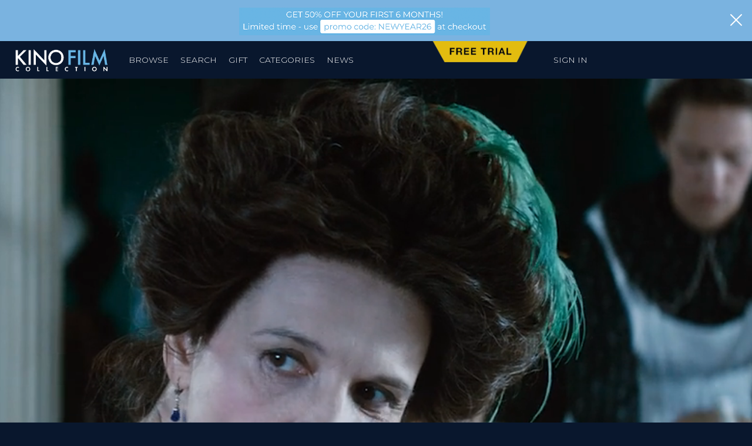

--- FILE ---
content_type: text/html; charset=UTF-8
request_url: https://kinofilmcollection.com/
body_size: 51454
content:
<!DOCTYPE html>
<html lang="en">
<head>
    <meta charset="UTF-8">
    <meta name="viewport" content="width=device-width, initial-scale=1">
        <meta name="keywords" content="kino, lorber, kino lorber, collection, kino film collection, film, films, cinema, streaming, svod, vod, subscription, filmatique, international cinema, world cinema, arthouse, movies, movie, video on demand" />
<meta name="description" content="Kino Film Collection is a monthly subscription streaming service featuring award-winning independent films, international premieres, thought-provoking documentaries, indie favorites, and newly restored classics.  Kino Lorber has been synonymous with great cinema for over 45 years." />
<meta name="platform" content="LOGIC Business Cloud by Cyber-NY https://cyber-ny.com" />
<meta property="og:title" content="Kino Film Collection" />
<meta property="twitter:title" content="Kino Film Collection" />
<meta property="og:description" content="Kino Film Collection is a monthly subscription streaming service featuring award-winning independent films, international premieres, thought-provoking documentaries, indie favorites, and newly restored classics.  Kino Lorber has been synonymous with great cinema for over 45 years." />
<meta property="twitter:description" content="Kino Film Collection is a monthly subscription streaming service featuring award-winning independent films, international premieres, thought-provoking documentaries, indie favorites, and newly restored classics.  Kino Lorber has been synonymous with great cinema for over 45 years." />
<meta property="og:image" content="https://kinofilmcollection.com/userFiles/uploads/KFC_1920x1080_A.jpg" />
<meta property="twitter:image" content="https://kinofilmcollection.com/userFiles/uploads/KFC_1920x1080_A.jpg" />
<meta property="og:type" content="website" /><title>Kino Film Collection</title>    <meta property="og:updated_time" content="1768992508">
    <link rel="preload" href="https://kit.fontawesome.com/9c00949ad1.css" as="style" onload="this.onload=null;this.rel='stylesheet'">
    <noscript><link rel="stylesheet" href="https://kit.fontawesome.com/9c00949ad1.css" crossorigin="anonymous"></noscript>
    <link rel="preload" href="/auth/check" as="fetch" type="application/json" crossorigin="anonymous">
    <link rel="preload" href="/index/navigation" as="fetch" type="application/json" crossorigin="anonymous">

    
            <link href="/assets/styles/main-d46662cd6c.css" rel="stylesheet" media="all">
    
    <link rel="preconnect" href="https://fonts.gstatic.com/" crossorigin>
    <link rel="preconnect" href="https://fonts.googleapis.com">

    <script src="/assets/scripts/jquery-5f9159157a.js"></script>
                        <script defer src="/assets/scripts/slider-f69df973aa.js"></script>
                            <script defer src="/assets/scripts/mediaelement-1f446f6a9c.js"></script>
                            <script defer src="/assets/scripts/mediaelement-plugins-beddc1c4fd.js"></script>
                            <script defer src="/assets/scripts/video-players-dfa528ff0b.js"></script>
                    <script defer src="/assets/scripts/main-8fe14342b6.js"></script>


                <link rel="icon" type="image/png" href="/userFiles/uploads/logos/KinoFilmCollection_Logo_1024x1024_B.png">
        
    <meta name="twitter:card" content="summary_large_image" />
            <meta name="twitter:site" content="@kinolorber" />
    
    <script type="text/javascript" defer="defer" src="https://www.google.com/recaptcha/api.js?render=explicit"></script><style type="text/css" media="screen">
<!--
@import url(https://fonts.googleapis.com/css?family=Montserrat:100,200,300,400,500,600,700,800,900&display=swap);@import url(https://fonts.googleapis.com/css?family=Roboto+Condensed:300,400,700&display=swap);#module-393 a{color:#fff}#module-393 a{background:#fff0}#module-393 a{border-width:1px}#module-393 a{border-color:#fff}#module-393 a{padding-left:15px;padding-right:15px}#module-393 a{padding-top:10px;padding-bottom:10px}#module-393 a:hover{color:#000}#module-393 a:hover{background:#e2bc0f}#module-393 a:hover{border-width:1px}#module-368 a{color:#000}#module-368 a{background:#e2bc0f}#module-368 a{font-size:20px}#module-368 a{font-weight:400}#module-368 a:hover{background:#fcc827}#module-368 a{width:100%;max-width:260px}#module-371 a{color:#000}#module-371 a{background:#e2bc0f}#module-371 a{font-size:20px}#module-371 a{font-weight:400}#module-371 a:hover{background:#fcc827}#module-371 a{width:100%;max-width:260px}#module-380 .slick-arrow{background-color:#fff0}#module-380 .slick-arrow:before{color:#fff;font-size:40px}#module-380 .section__title h2{font-weight:700;font-size:24px;font-size:clamp(1rem, -0.3554rem + 6.0241vw,1.5rem);color:#fff;padding-left:50px;padding-right:50px}#module-380 .multibuttons{padding:0 10px;color:#fff}#module-380 .multibuttons a{font-size:.9em;display:flex;align-items:center;justify-content:space-between}#module-380 .multibuttons .btn{width:100%;margin-bottom:5px;text-align:left;padding:4px}#module-380 .multibuttons .btn:hover{opacity:.8}#module-380 .caption.caption--overlay,.tray-modal--module-380 .tray-modal-caption{background:#f0eee9}#module-380 .caption:not(.caption--below),.tray-modal--module-380 .tray-modal-caption,#module-380 .caption--tooltip{background:#f0eee9}#module-380 .caption--tooltip::before{color:#f0eee9}#module-380 .caption .caption__title,.tray-modal--module-380 .tray-modal-title{font-size:18px;font-size:clamp(0.9rem, -0.3554rem + 6.0241vw,1.125rem);color:#000;font-weight:700;font-family:"Montserrat"}#module-380 .caption .caption__content,#module-380 .caption .caption__content .description,.tray-modal--module-380 .tray-modal-description,#module-380 .post-date{font-size:14px;font-size:clamp(0.8rem, -0.3554rem + 6.0241vw,0.875rem);color:#303030!important;line-height:22px;line-height:clamp(1.4rem, -0.3554rem + 6.0241vw,0.98214285714286rem)}#module-380 .caption--below .caption__title,#module-380 .caption--below{font-size:18px;font-size:clamp(0.9rem, -0.3554rem + 6.0241vw,1.125rem);color:#fff;font-weight:400;font-family:"Montserrat"}@media (min-width:992px){#module-380 .carousel--mega-tray .slick-track{column-gap:20px}#module-380 .carousel--mega-tray-grid{gap:20px}}#module-380 .btn--watch-now,.tray-modal--module-380 .btn--watch-now{background-color:#e2bc0f}#module-380 .btn--watch-now,.tray-modal--module-380 .btn--watch-now{color:#000000!important}#module-380 .btn--view-trailer:hover,.tray-modal--module-380 .btn--view-trailer:hover{color:!important;background-color:!important;border-width:!important;border-color:!important}@media (min-width:1200px){#module-380 .caption__options-inline{display:flex;align-items:center;gap:10px}#module-380 .caption__options-inline .btn+.btn{margin-top:0!important}}#module-380 .btn--view-more:hover{color:!important;background-color:!important;border-width:!important;border-color:!important}#module-380 .caption .caption__content>a.view-more,.tray-modal--module-380 a.view-more{display:inline-block}#module-380 .btn--read-more:hover{color:!important;background-color:!important;border-width:!important;border-color:!important}@media (min-width:768px){.carousel--product-film-offset.carousel--arrow-overlay-off .slick-list{padding-right:0!important}.carousel--product-film-offset.carousel--arrow-overlay-off .carousel__item img{width:100%}@keyframes scroll{0%{transform:translateX(0)}100%{transform:translateX(calc(-250px * 7))}}@keyframes scroll-right{0%{transform:translateX(0)}100%{transform:translateX(calc(250px * 7))}}}#module-380 .carousel__item .image{overflow:hidden;border-radius:5px}#module-380 .carousel--expand .carousel__item:hover .image{border-radius:5px 5px 0 0}#module-380 .carousel--expand .carousel__item:hover .caption--overlay{border-radius:0 0 5px 5px}@media (max-width:767px){#module-380 .section__title h2{padding-left:0;padding-right:0}#module-380 .btn--view-more{margin-right:0;width:fit-content!important}}#module-373 .slick-arrow{background-color:#fff0}#module-373 .slick-arrow:before{color:#fff;font-size:40px;padding:0 10px}#module-373 .section__title h2{font-weight:700;font-size:24px;font-size:clamp(1rem, -0.3554rem + 6.0241vw,1.5rem);color:#fff;padding-left:100px;padding-right:100px}#module-373 .multibuttons{padding:0 10px;color:#fff}#module-373 .multibuttons a{font-size:.9em;display:flex;align-items:center;justify-content:space-between}#module-373 .multibuttons .btn{width:100%;margin-bottom:5px;text-align:left;padding:4px}#module-373 .multibuttons .btn:hover{opacity:.8}#module-373 .caption,.tray-modal--module-373 .tray-modal-caption{padding-left:20px;padding-right:20px;padding-top:20px;padding-bottom:20px}#module-373 .caption--overlay .caption__options{padding-left:20px;padding-right:20px}#module-373 .caption.caption--overlay,.tray-modal--module-373 .tray-modal-caption{background:#f0eee9}#module-373 .caption:not(.caption--below),.tray-modal--module-373 .tray-modal-caption,#module-373 .caption--tooltip{background:#f0eee9}#module-373 .caption--tooltip::before{color:#f0eee9}#module-373 .caption .caption__title,.tray-modal--module-373 .tray-modal-title{font-size:24px;font-size:clamp(0.9rem, -0.3554rem + 6.0241vw,1.5rem);color:#000;line-height:30px;line-height:clamp(1.4rem, -0.3554rem + 6.0241vw,1.3392857142857rem);font-weight:700;font-family:"Arial"}#module-373 .caption .caption__content,#module-373 .caption .caption__content .description,.tray-modal--module-373 .tray-modal-description,#module-373 .post-date{font-size:14px;font-size:clamp(0.8rem, -0.3554rem + 6.0241vw,0.875rem);color:#303030!important;line-height:22px;line-height:clamp(1.4rem, -0.3554rem + 6.0241vw,0.98214285714286rem);font-weight:300;font-family:"Arial"}#module-373 .btn--watch-now,.tray-modal--module-373 .btn--watch-now{background-color:#e2bc0f}#module-373 .btn--watch-now,.tray-modal--module-373 .btn--watch-now{color:#000000!important}#module-373 .btn--watch-now,.tray-modal--module-373 .btn--watch-now{font-weight:500}#module-373 .btn--view-trailer:hover,.tray-modal--module-373 .btn--view-trailer:hover{color:!important;background-color:!important;border-width:!important;border-color:!important}@media (min-width:1200px){#module-373 .caption__options-inline{display:flex;align-items:center;gap:10px}#module-373 .caption__options-inline .btn+.btn{margin-top:0!important}}#module-373 .btn--view-more:hover{color:!important;background-color:!important;border-width:!important;border-color:!important}#module-373 .caption .caption__content>a.view-more,.tray-modal--module-373 a.view-more{display:inline-block}#module-373 .btn--read-more:hover{color:!important;background-color:!important;border-width:!important;border-color:!important}@media (min-width:768px){.carousel--product-film-offset.carousel--arrow-overlay-off .slick-list{padding-right:0!important}.carousel--product-film-offset.carousel--arrow-overlay-off .carousel__item img{width:100%}@keyframes scroll{0%{transform:translateX(0)}100%{transform:translateX(calc(-250px * 7))}}@keyframes scroll-right{0%{transform:translateX(0)}100%{transform:translateX(calc(250px * 7))}}}@media (max-width:767px){#module-373 .section__title h2{padding-left:0;padding-right:0}#module-373 .btn--view-more{margin-right:0;width:fit-content!important}}#module-1172 .slick-arrow{background-color:#fff0}#module-1172 .slick-arrow:before{color:#fff;font-size:40px;padding:0 10px}#module-1172 .section__title h2{font-weight:700;font-size:24px;font-size:clamp(1rem, -0.3554rem + 6.0241vw,1.5rem);color:#fff;padding-left:100px;padding-right:100px}#module-1172 .multibuttons{padding:0 10px;color:#fff}#module-1172 .multibuttons a{font-size:.9em;display:flex;align-items:center;justify-content:space-between}#module-1172 .multibuttons .btn{width:100%;margin-bottom:5px;text-align:left;padding:4px}#module-1172 .multibuttons .btn:hover{opacity:.8}#module-1172 .caption,.tray-modal--module-1172 .tray-modal-caption{padding-left:20px;padding-right:20px;padding-top:20px;padding-bottom:20px}#module-1172 .caption--overlay .caption__options{padding-left:20px;padding-right:20px}#module-1172 .caption.caption--overlay,.tray-modal--module-1172 .tray-modal-caption{background:#f0eee9}#module-1172 .caption:not(.caption--below),.tray-modal--module-1172 .tray-modal-caption,#module-1172 .caption--tooltip{background:#f0eee9}#module-1172 .caption--tooltip::before{color:#f0eee9}#module-1172 .caption .caption__title,.tray-modal--module-1172 .tray-modal-title{font-size:24px;font-size:clamp(0.9rem, -0.3554rem + 6.0241vw,1.5rem);color:#000;line-height:30px;line-height:clamp(1.4rem, -0.3554rem + 6.0241vw,1.3392857142857rem);font-weight:700;font-family:"Arial"}#module-1172 .caption .caption__content,#module-1172 .caption .caption__content .description,.tray-modal--module-1172 .tray-modal-description,#module-1172 .post-date{font-size:14px;font-size:clamp(0.8rem, -0.3554rem + 6.0241vw,0.875rem);color:#303030!important;line-height:22px;line-height:clamp(1.4rem, -0.3554rem + 6.0241vw,0.98214285714286rem);font-weight:300;font-family:"Arial"}#module-1172 .btn--watch-now,.tray-modal--module-1172 .btn--watch-now{background-color:#e2bc0f}#module-1172 .btn--watch-now,.tray-modal--module-1172 .btn--watch-now{color:#000000!important}#module-1172 .btn--watch-now,.tray-modal--module-1172 .btn--watch-now{padding-top:4px;padding-bottom:4px}#module-1172 .btn--watch-now,.tray-modal--module-1172 .btn--watch-now{font-size:18px;font-size:18px}#module-1172 .btn--watch-now,.tray-modal--module-1172 .btn--watch-now{font-weight:500}#module-1172 .btn--watch-now,.tray-modal--module-1172 .btn--watch-now{max-width:200px!important;width:100%}#module-1172 .btn--view-trailer:hover,.tray-modal--module-1172 .btn--view-trailer:hover{color:!important;background-color:!important;border-width:!important;border-color:!important}@media (min-width:1200px){#module-1172 .caption__options-inline{display:flex;align-items:center;gap:10px}#module-1172 .caption__options-inline .btn+.btn{margin-top:0!important}}#module-1172 .btn--view-more:hover{color:!important;background-color:!important;border-width:!important;border-color:!important}#module-1172 .caption .caption__content>a.view-more,.tray-modal--module-1172 a.view-more{display:inline-block}#module-1172 .btn--read-more:hover{color:!important;background-color:!important;border-width:!important;border-color:!important}@media (min-width:768px){.carousel--product-film-offset.carousel--arrow-overlay-off .slick-list{padding-right:0!important}.carousel--product-film-offset.carousel--arrow-overlay-off .carousel__item img{width:100%}@keyframes scroll{0%{transform:translateX(0)}100%{transform:translateX(calc(-250px * 7))}}@keyframes scroll-right{0%{transform:translateX(0)}100%{transform:translateX(calc(250px * 7))}}}@media (max-width:767px){#module-1172 .section__title h2{padding-left:0;padding-right:0}#module-1172 .btn--view-more{margin-right:0;width:fit-content!important}}#module-377 .slick-arrow{background-color:#fff0}#module-377 .slick-arrow:before{color:#fff;font-size:40px}#module-377 .section__title h2{font-weight:700;font-size:24px;font-size:clamp(1rem, -0.3554rem + 6.0241vw,1.5rem);color:#fff;padding-left:50px;padding-right:50px}#module-377 .multibuttons{padding:0 10px;color:#fff}#module-377 .multibuttons a{font-size:.9em;display:flex;align-items:center;justify-content:space-between}#module-377 .multibuttons .btn{width:100%;margin-bottom:5px;text-align:left;padding:4px}#module-377 .multibuttons .btn:hover{opacity:.8}#module-377 .caption.caption--overlay,.tray-modal--module-377 .tray-modal-caption{background:#f0eee9}#module-377 .caption:not(.caption--below),.tray-modal--module-377 .tray-modal-caption,#module-377 .caption--tooltip{background:#f0eee9}#module-377 .caption--tooltip::before{color:#f0eee9}#module-377 .caption .caption__title,.tray-modal--module-377 .tray-modal-title{font-size:18px;font-size:clamp(0.9rem, -0.3554rem + 6.0241vw,1.125rem);color:#000;font-weight:700;font-family:"Montserrat"}#module-377 .caption .caption__content,#module-377 .caption .caption__content .description,.tray-modal--module-377 .tray-modal-description,#module-377 .post-date{font-size:14px;font-size:clamp(0.8rem, -0.3554rem + 6.0241vw,0.875rem);color:#303030!important;line-height:22px;line-height:clamp(1.4rem, -0.3554rem + 6.0241vw,0.98214285714286rem)}#module-377 .caption--below .caption__title,#module-377 .caption--below{font-size:18px;font-size:clamp(0.9rem, -0.3554rem + 6.0241vw,1.125rem);color:#fff;font-weight:400;font-family:"Montserrat"}@media (min-width:992px){#module-377 .carousel--mega-tray .slick-track{column-gap:20px}#module-377 .carousel--mega-tray-grid{gap:20px}}#module-377 .btn--watch-now,.tray-modal--module-377 .btn--watch-now{background-color:#e2bc0f}#module-377 .btn--watch-now,.tray-modal--module-377 .btn--watch-now{color:#000000!important}#module-377 .btn--view-trailer:hover,.tray-modal--module-377 .btn--view-trailer:hover{color:!important;background-color:!important;border-width:!important;border-color:!important}@media (min-width:1200px){#module-377 .caption__options-inline{display:flex;align-items:center;gap:10px}#module-377 .caption__options-inline .btn+.btn{margin-top:0!important}}#module-377 .btn--view-more:hover{color:!important;background-color:!important;border-width:!important;border-color:!important}#module-377 .caption .caption__content>a.view-more,.tray-modal--module-377 a.view-more{display:inline-block}#module-377 .btn--read-more:hover{color:!important;background-color:!important;border-width:!important;border-color:!important}@media (min-width:768px){.carousel--product-film-offset.carousel--arrow-overlay-off .slick-list{padding-right:0!important}.carousel--product-film-offset.carousel--arrow-overlay-off .carousel__item img{width:100%}@keyframes scroll{0%{transform:translateX(0)}100%{transform:translateX(calc(-250px * 7))}}@keyframes scroll-right{0%{transform:translateX(0)}100%{transform:translateX(calc(250px * 7))}}}#module-377 .carousel__item .image{overflow:hidden;border-radius:5px}#module-377 .carousel--expand .carousel__item:hover .image{border-radius:5px 5px 0 0}#module-377 .carousel--expand .carousel__item:hover .caption--overlay{border-radius:0 0 5px 5px}@media (max-width:767px){#module-377 .section__title h2{padding-left:0;padding-right:0}#module-377 .btn--view-more{margin-right:0;width:fit-content!important}}#module-1174 .slick-arrow{background-color:#fff0}#module-1174 .slick-arrow:before{color:#fff;font-size:40px}#module-1174 .section__title h2{font-weight:700;font-size:24px;font-size:clamp(1rem, -0.3554rem + 6.0241vw,1.5rem);color:#fff;padding-left:50px;padding-right:50px}#module-1174 .multibuttons{padding:0 10px;color:#fff}#module-1174 .multibuttons a{font-size:.9em;display:flex;align-items:center;justify-content:space-between}#module-1174 .multibuttons .btn{width:100%;margin-bottom:5px;text-align:left;padding:4px}#module-1174 .multibuttons .btn:hover{opacity:.8}#module-1174 .caption.caption--overlay,.tray-modal--module-1174 .tray-modal-caption{background:#f0eee9}#module-1174 .caption:not(.caption--below),.tray-modal--module-1174 .tray-modal-caption,#module-1174 .caption--tooltip{background:#f0eee9}#module-1174 .caption--tooltip::before{color:#f0eee9}#module-1174 .caption .caption__title,.tray-modal--module-1174 .tray-modal-title{font-size:18px;font-size:clamp(0.9rem, -0.3554rem + 6.0241vw,1.125rem);color:#000;font-weight:700;font-family:"Montserrat"}#module-1174 .caption .caption__content,#module-1174 .caption .caption__content .description,.tray-modal--module-1174 .tray-modal-description,#module-1174 .post-date{font-size:14px;font-size:clamp(0.8rem, -0.3554rem + 6.0241vw,0.875rem);color:#303030!important;line-height:22px;line-height:clamp(1.4rem, -0.3554rem + 6.0241vw,0.98214285714286rem)}#module-1174 .caption--below .caption__title,#module-1174 .caption--below{font-size:18px;font-size:clamp(0.9rem, -0.3554rem + 6.0241vw,1.125rem);color:#fff;font-weight:400;font-family:"Montserrat"}@media (min-width:992px){#module-1174 .carousel--mega-tray .slick-track{column-gap:20px}#module-1174 .carousel--mega-tray-grid{gap:20px}}#module-1174 .btn--watch-now,.tray-modal--module-1174 .btn--watch-now{background-color:#e2bc0f}#module-1174 .btn--watch-now,.tray-modal--module-1174 .btn--watch-now{color:#000000!important}#module-1174 .btn--view-trailer:hover,.tray-modal--module-1174 .btn--view-trailer:hover{color:!important;background-color:!important;border-width:!important;border-color:!important}@media (min-width:1200px){#module-1174 .caption__options-inline{display:flex;align-items:center;gap:10px}#module-1174 .caption__options-inline .btn+.btn{margin-top:0!important}}#module-1174 .btn--view-more:hover{color:!important;background-color:!important;border-width:!important;border-color:!important}#module-1174 .caption .caption__content>a.view-more,.tray-modal--module-1174 a.view-more{display:inline-block}#module-1174 .btn--read-more:hover{color:!important;background-color:!important;border-width:!important;border-color:!important}@media (min-width:768px){.carousel--product-film-offset.carousel--arrow-overlay-off .slick-list{padding-right:0!important}.carousel--product-film-offset.carousel--arrow-overlay-off .carousel__item img{width:100%}@keyframes scroll{0%{transform:translateX(0)}100%{transform:translateX(calc(-250px * 7))}}@keyframes scroll-right{0%{transform:translateX(0)}100%{transform:translateX(calc(250px * 7))}}}#module-1174 .carousel__item .image{overflow:hidden;border-radius:5px}#module-1174 .carousel--expand .carousel__item:hover .image{border-radius:5px 5px 0 0}#module-1174 .carousel--expand .carousel__item:hover .caption--overlay{border-radius:0 0 5px 5px}@media (max-width:767px){#module-1174 .section__title h2{padding-left:0;padding-right:0}#module-1174 .btn--view-more{margin-right:0;width:fit-content!important}}#module-1607 .slick-arrow{background-color:#fff0}#module-1607 .slick-arrow:before{color:#fff;font-size:40px}#module-1607 .section__title h2{font-weight:700;font-size:24px;font-size:clamp(1rem, -0.3554rem + 6.0241vw,1.5rem);color:#fff;padding-left:50px;padding-right:50px}#module-1607 .multibuttons{padding:0 10px;color:#fff}#module-1607 .multibuttons a{font-size:.9em;display:flex;align-items:center;justify-content:space-between}#module-1607 .multibuttons .btn{width:100%;margin-bottom:5px;text-align:left;padding:4px}#module-1607 .multibuttons .btn:hover{opacity:.8}#module-1607 .caption,.tray-modal--module-1607 .tray-modal-caption{padding-left:12px;padding-right:12px;padding-top:20px;padding-bottom:20px}#module-1607 .caption--overlay .caption__options{padding-left:12px;padding-right:12px}#module-1607 .caption.caption--overlay,.tray-modal--module-1607 .tray-modal-caption{background:#f6f6f4}#module-1607 .caption:not(.caption--below),.tray-modal--module-1607 .tray-modal-caption,#module-1607 .caption--tooltip{background:#f6f6f4}#module-1607 .caption--tooltip::before{color:#f6f6f4}#module-1607 .caption .caption__title,.tray-modal--module-1607 .tray-modal-title{font-size:18px;font-size:clamp(0.9rem, -0.3554rem + 6.0241vw,1.125rem);color:#000;font-weight:700;font-family:"Montserrat"}#module-1607 .caption .caption__content,#module-1607 .caption .caption__content .description,.tray-modal--module-1607 .tray-modal-description,#module-1607 .post-date{font-size:14px;font-size:clamp(0.8rem, -0.3554rem + 6.0241vw,0.875rem);color:#303030!important;line-height:22px;line-height:clamp(1.4rem, -0.3554rem + 6.0241vw,0.98214285714286rem)}@media (min-width:992px){#module-1607 .carousel--mega-tray .slick-track{column-gap:10px}#module-1607 .carousel--mega-tray-grid{gap:10px}}#module-1607 .btn--watch-now,.tray-modal--module-1607 .btn--watch-now{background-color:#e2bc0f}#module-1607 .btn--watch-now,.tray-modal--module-1607 .btn--watch-now{color:#000000!important}#module-1607 .btn--watch-now,.tray-modal--module-1607 .btn--watch-now{padding-top:4px;padding-bottom:4px}#module-1607 .btn--watch-now,.tray-modal--module-1607 .btn--watch-now{font-size:14px;font-size:14px}#module-1607 .btn--view-trailer:hover,.tray-modal--module-1607 .btn--view-trailer:hover{color:!important;background-color:!important;border-width:!important;border-color:!important}@media (min-width:1200px){#module-1607 .caption__options-inline{display:flex;align-items:center;gap:10px}#module-1607 .caption__options-inline .btn+.btn{margin-top:0!important}}#module-1607 .btn--view-more:hover{color:!important;background-color:!important;border-width:!important;border-color:!important}#module-1607 .caption .caption__content>a.view-more,.tray-modal--module-1607 a.view-more{display:inline-block}#module-1607 .btn--read-more:hover{color:!important;background-color:!important;border-width:!important;border-color:!important}@media (min-width:768px){.carousel--product-film-offset.carousel--arrow-overlay-off .slick-list{padding-right:0!important}.carousel--product-film-offset.carousel--arrow-overlay-off .carousel__item img{width:100%}@keyframes scroll{0%{transform:translateX(0)}100%{transform:translateX(calc(-250px * 7))}}@keyframes scroll-right{0%{transform:translateX(0)}100%{transform:translateX(calc(250px * 7))}}}#module-1607 .carousel__item .image{overflow:hidden;border-radius:5px}#module-1607 .carousel--expand .carousel__item:hover .image{border-radius:5px 5px 0 0}#module-1607 .carousel--expand .carousel__item:hover .caption--overlay{border-radius:0 0 5px 5px}@media (max-width:767px){#module-1607 .section__title h2{padding-left:0;padding-right:0}#module-1607 .btn--view-more{margin-right:0;width:fit-content!important}}#module-1609 .slick-arrow{background-color:#fff0}#module-1609 .slick-arrow:before{color:#fff;font-size:40px}#module-1609 .section__title h2{font-weight:700;font-size:24px;font-size:clamp(1rem, -0.3554rem + 6.0241vw,1.5rem);color:#fff;padding-left:50px;padding-right:50px}#module-1609 .multibuttons{padding:0 10px;color:#fff}#module-1609 .multibuttons a{font-size:.9em;display:flex;align-items:center;justify-content:space-between}#module-1609 .multibuttons .btn{width:100%;margin-bottom:5px;text-align:left;padding:4px}#module-1609 .multibuttons .btn:hover{opacity:.8}#module-1609 .caption,.tray-modal--module-1609 .tray-modal-caption{padding-left:12px;padding-right:12px;padding-top:12px;padding-bottom:12px}#module-1609 .caption--overlay .caption__options{padding-left:12px;padding-right:12px}#module-1609 .caption.caption--overlay,.tray-modal--module-1609 .tray-modal-caption{background:rgb(255 255 255 / .97)}#module-1609 .caption:not(.caption--below),.tray-modal--module-1609 .tray-modal-caption,#module-1609 .caption--tooltip{background:rgb(255 255 255 / .97)}#module-1609 .caption--tooltip::before{color:rgb(255 255 255 / .97)}#module-1609 .caption .caption__title,.tray-modal--module-1609 .tray-modal-title{font-size:18px;font-size:clamp(0.9rem, -0.3554rem + 6.0241vw,1.125rem);color:#000;font-weight:700;font-family:"Montserrat"}#module-1609 .caption .caption__content,#module-1609 .caption .caption__content .description,.tray-modal--module-1609 .tray-modal-description,#module-1609 .post-date{font-size:14px;font-size:clamp(0.8rem, -0.3554rem + 6.0241vw,0.875rem);color:#303030!important;line-height:22px;line-height:clamp(1.4rem, -0.3554rem + 6.0241vw,0.98214285714286rem)}#module-1609 .caption--below .caption__title,#module-1609 .caption--below{font-size:18px;font-size:clamp(0.9rem, -0.3554rem + 6.0241vw,1.125rem);color:#fff;font-weight:400;font-family:"Montserrat"}@media (min-width:992px){#module-1609 .carousel--mega-tray .slick-track{column-gap:10px}#module-1609 .carousel--mega-tray-grid{gap:10px}}#module-1609 .btn--watch-now,.tray-modal--module-1609 .btn--watch-now{background-color:#fff}#module-1609 .btn--watch-now,.tray-modal--module-1609 .btn--watch-now{color:#000000!important}#module-1609 .btn--watch-now,.tray-modal--module-1609 .btn--watch-now{padding-top:4px;padding-bottom:4px}#module-1609 .btn--watch-now,.tray-modal--module-1609 .btn--watch-now{font-size:14px;font-size:14px}#module-1609 .btn--view-trailer:hover,.tray-modal--module-1609 .btn--view-trailer:hover{color:!important;background-color:!important;border-width:!important;border-color:!important}@media (min-width:1200px){#module-1609 .caption__options-inline{display:flex;align-items:center;gap:10px}#module-1609 .caption__options-inline .btn+.btn{margin-top:0!important}}#module-1609 .btn--view-more:hover{color:!important;background-color:!important;border-width:!important;border-color:!important}#module-1609 .caption .caption__content>a.view-more,.tray-modal--module-1609 a.view-more{display:inline-block}#module-1609 .btn--read-more:hover{color:!important;background-color:!important;border-width:!important;border-color:!important}@media (min-width:768px){.carousel--product-film-offset.carousel--arrow-overlay-off .slick-list{padding-right:0!important}.carousel--product-film-offset.carousel--arrow-overlay-off .carousel__item img{width:100%}@keyframes scroll{0%{transform:translateX(0)}100%{transform:translateX(calc(-250px * 7))}}@keyframes scroll-right{0%{transform:translateX(0)}100%{transform:translateX(calc(250px * 7))}}}#module-1609 .carousel__item .image{overflow:hidden;border-radius:5px}#module-1609 .carousel--expand .carousel__item:hover .image{border-radius:5px 5px 0 0}#module-1609 .carousel--expand .carousel__item:hover .caption--overlay{border-radius:0 0 5px 5px}#module-1609 .caption--overlay .caption__options::after,.tray-modal--module-1609 .tray-modal-caption .caption__options::after{background:#f0eee9;background:linear-gradient(180deg,#fff0 0%,#f0eee9 45%,#f0eee9 100%)}@media (max-width:767px){#module-1609 .section__title h2{padding-left:0;padding-right:0}#module-1609 .btn--view-more{margin-right:0;width:fit-content!important}}#module-381{width:100%;max-width:700px}#module-382{width:100%;max-width:700px}#module-383 a{color:#fff}#module-383 a{background:#fff0}#module-383 a{border-color:#fff}#module-383 a{font-size:22px}#module-383 a{font-weight:600}#module-383 a{padding-left:10px;padding-right:10px}#module-383 a{padding-top:20px;padding-bottom:20px}#module-383 a:hover{background:#4f8fc3}#module-383 a:hover{border-color:#fff0}#module-383 a{width:100%;max-width:50%}.caption--no-image-0{& p{margin-bottom:0}& p+p{margin-top:10px}& h3,& h4,& h2,& h1{margin-top:0;margin-bottom:10px}}.caption--no-image-1{& p{margin-bottom:0}& p+p{margin-top:10px}& h3,& h4,& h2,& h1{margin-top:0;margin-bottom:10px}}.caption--no-image-2{& p{margin-bottom:0}& p+p{margin-top:10px}& h3,& h4,& h2,& h1{margin-top:0;margin-bottom:10px}}.caption--no-image-3{& p{margin-bottom:0}& p+p{margin-top:10px}& h3,& h4,& h2,& h1{margin-top:0;margin-bottom:10px}}.caption--no-image-4{& p{margin-bottom:0}& p+p{margin-top:10px}& h3,& h4,& h2,& h1{margin-top:0;margin-bottom:10px}}.caption--no-image-5{& p{margin-bottom:0}& p+p{margin-top:10px}& h3,& h4,& h2,& h1{margin-top:0;margin-bottom:10px}}.caption--no-image-6{& p{margin-bottom:0}& p+p{margin-top:10px}& h3,& h4,& h2,& h1{margin-top:0;margin-bottom:10px}}.caption--no-image-8{& p{margin-bottom:0}& p+p{margin-top:10px}& h3,& h4,& h2,& h1{margin-top:0;margin-bottom:10px}}.caption--no-image-9{& p{margin-bottom:0}& p+p{margin-top:10px}& h3,& h4,& h2,& h1{margin-top:0;margin-bottom:10px}}#module-390 .slick-arrow{background-color:#fff0}#module-390 .slick-arrow:before{color:#fff;font-size:40px}#module-390 .section__title h2{font-weight:700;font-size:24px;font-size:clamp(1rem, -0.3554rem + 6.0241vw,1.5rem);color:#fff;padding-left:50px;padding-right:50px}#module-390 .multibuttons{padding:0 10px;color:#fff}#module-390 .multibuttons a{font-size:.9em;display:flex;align-items:center;justify-content:space-between}#module-390 .multibuttons .btn{width:100%;margin-bottom:5px;text-align:left;padding:4px}#module-390 .multibuttons .btn:hover{opacity:.8}#module-390 .caption.caption--overlay,.tray-modal--module-390 .tray-modal-caption{background:#fff}#module-390 .caption:not(.caption--below),.tray-modal--module-390 .tray-modal-caption,#module-390 .caption--tooltip{background:#fff}#module-390 .caption--tooltip::before{color:#fff}#module-390 .caption .caption__title,.tray-modal--module-390 .tray-modal-title{font-size:20px;font-size:clamp(0.9rem, -0.3554rem + 6.0241vw,1.25rem);color:#000;font-weight:700;font-family:"Montserrat"}#module-390 .caption .caption__content,#module-390 .caption .caption__content .description,.tray-modal--module-390 .tray-modal-description,#module-390 .post-date{color:#000000!important}@media (min-width:992px){#module-390 .carousel--mega-tray .slick-track{column-gap:20px}#module-390 .carousel--mega-tray-grid{gap:20px}}#module-390 .btn--watch-now,.tray-modal--module-390 .btn--watch-now{background-color:#4f8fc3}#module-390 .btn--watch-now,.tray-modal--module-390 .btn--watch-now{color:#ffffff!important}#module-390 .btn--view-trailer:hover,.tray-modal--module-390 .btn--view-trailer:hover{color:!important;background-color:!important;border-width:!important;border-color:!important}@media (min-width:1200px){#module-390 .caption__options-inline{display:flex;align-items:center;gap:10px}#module-390 .caption__options-inline .btn+.btn{margin-top:0!important}}#module-390 .btn--view-more:hover{color:!important;background-color:!important;border-width:!important;border-color:!important}#module-390 .caption .caption__content>a.view-more,.tray-modal--module-390 a.view-more{display:inline-block}#module-390 .btn--read-more:hover{color:!important;background-color:!important;border-width:!important;border-color:!important}@media (min-width:768px){.carousel--product-film-offset.carousel--arrow-overlay-off .slick-list{padding-right:0!important}.carousel--product-film-offset.carousel--arrow-overlay-off .carousel__item img{width:100%}@keyframes scroll{0%{transform:translateX(0)}100%{transform:translateX(calc(-250px * 7))}}@keyframes scroll-right{0%{transform:translateX(0)}100%{transform:translateX(calc(250px * 7))}}}#module-390 .carousel__item .image{overflow:hidden;border-radius:5px}#module-390 .carousel--expand .carousel__item:hover .image{border-radius:5px 5px 0 0}#module-390 .carousel--expand .carousel__item:hover .caption--overlay{border-radius:0 0 5px 5px}#module-390 .caption--overlay .caption__options::after,.tray-modal--module-390 .tray-modal-caption .caption__options::after{background:#fff;background:linear-gradient(180deg,#fff0 0%,#ffffff 45%,#ffffff 100%)}@media (max-width:767px){#module-390 .section__title h2{padding-left:0;padding-right:0}#module-390 .btn--view-more{margin-right:0;width:fit-content!important}}#module-453 .slick-arrow{background-color:#fff0}#module-453 .slick-arrow:before{color:#fff;font-size:40px}#module-453 .section__title h2{font-weight:700;font-size:24px;font-size:clamp(1rem, -0.3554rem + 6.0241vw,1.5rem);color:#fff;padding-left:50px;padding-right:50px}#module-453 .multibuttons{padding:0 10px;color:#fff}#module-453 .multibuttons a{font-size:.9em;display:flex;align-items:center;justify-content:space-between}#module-453 .multibuttons .btn{width:100%;margin-bottom:5px;text-align:left;padding:4px}#module-453 .multibuttons .btn:hover{opacity:.8}#module-453 .caption.caption--overlay,.tray-modal--module-453 .tray-modal-caption{background:#f0eee9}#module-453 .caption:not(.caption--below),.tray-modal--module-453 .tray-modal-caption,#module-453 .caption--tooltip{background:#f0eee9}#module-453 .caption--tooltip::before{color:#f0eee9}#module-453 .caption .caption__title,.tray-modal--module-453 .tray-modal-title{font-size:18px;font-size:clamp(0.9rem, -0.3554rem + 6.0241vw,1.125rem);color:#000;font-weight:700;font-family:"Montserrat"}#module-453 .caption .caption__content,#module-453 .caption .caption__content .description,.tray-modal--module-453 .tray-modal-description,#module-453 .post-date{font-size:14px;font-size:clamp(0.8rem, -0.3554rem + 6.0241vw,0.875rem);color:#000000!important;line-height:21px;line-height:clamp(1.4rem, -0.3554rem + 6.0241vw,0.9375rem);font-weight:400;font-family:"Arial"}#module-453 .caption--below .caption__title,#module-453 .caption--below{font-size:18px;font-size:clamp(0.9rem, -0.3554rem + 6.0241vw,1.125rem);color:#fff;line-height:24px;line-height:clamp(1.4rem, -0.3554rem + 6.0241vw,1.0714285714286rem);font-weight:400;font-family:"Montserrat"}@media (min-width:992px){#module-453 .carousel--mega-tray .slick-track{column-gap:20px}#module-453 .carousel--mega-tray-grid{gap:20px}}#module-453 .btn--watch-now,.tray-modal--module-453 .btn--watch-now{background-color:#4f8fc3}#module-453 .btn--watch-now,.tray-modal--module-453 .btn--watch-now{color:#ffffff!important}#module-453 .btn--view-trailer:hover,.tray-modal--module-453 .btn--view-trailer:hover{color:!important;background-color:!important;border-width:!important;border-color:!important}@media (min-width:1200px){#module-453 .caption__options-inline{display:flex;align-items:center;gap:10px}#module-453 .caption__options-inline .btn+.btn{margin-top:0!important}}#module-453 .btn--view-more{background-color:#fff0}#module-453 .btn--view-more{color:#f8f8f8!important}#module-453 .btn--view-more{margin-right:40px}#module-453 .btn--view-more:hover{color:#e2bc0f!important;background-color:transparent!important;border-width:!important;border-color:!important}#module-453 .caption .caption__content>a.view-more,.tray-modal--module-453 a.view-more{display:inline-block}#module-453 .btn--read-more{color:#4a87c0!important}#module-453 .btn--read-more{font-weight:400}#module-453 .btn--read-more:hover{color:#4a87c0!important;background-color:!important;border-width:!important;border-color:!important}@media (min-width:768px){.carousel--product-film-offset.carousel--arrow-overlay-off .slick-list{padding-right:0!important}.carousel--product-film-offset.carousel--arrow-overlay-off .carousel__item img{width:100%}@keyframes scroll{0%{transform:translateX(0)}100%{transform:translateX(calc(-250px * 7))}}@keyframes scroll-right{0%{transform:translateX(0)}100%{transform:translateX(calc(250px * 7))}}}#module-453 .carousel__item .image{box-shadow:2px 2px 6px #000}#module-453 .carousel__item .image{overflow:hidden;border-radius:5px}#module-453 .carousel--expand .carousel__item:hover .image{border-radius:5px 5px 0 0}#module-453 .carousel--expand .carousel__item:hover .caption--overlay{border-radius:0 0 5px 5px}#module-453 .caption--overlay .caption__options::after,.tray-modal--module-453 .tray-modal-caption .caption__options::after{background:#f0eee9;background:linear-gradient(180deg,#fff0 0%,#f0eee9 45%,#f0eee9 100%)}@media (max-width:767px){#module-453 .section__title h2{padding-left:0;padding-right:0}#module-453 .btn--view-more{margin-right:0;width:fit-content!important}}.auto-complete:not(.auto-complete--kfc){display:none!important}#module-11{font-size:11px}#module-10{font-size:11px}.btn--cms-default,.module-block .btn--cms-default{font-weight:400}body{font-weight:400}a,a:active,a:visited,a:focus{color:#496192}h1,.h1{font-family:'Montserrat';font-weight:700}h2,.h2{font-family:'Montserrat';font-weight:700}h3,.h3{font-family:'Roboto Condensed';font-weight:700}h4,.h4{font-weight:400}h5,.h5{font-weight:400}h6,.h6{font-weight:400}.pagination>li>a,.pagination>li>span{font-weight:400}.breadcrumb{text-align:left;font-weight:400}body,.information-page .main:before,.payment-page .main:before,.shipping-page .main:before{background-color:#f0eeea}.header .navbar-brand{font-weight:400}.header .nav li{font-family:'Montserrat'}.header{font-weight:300}.header .navbar-nav>li>a,.header--custom .navbar--flex .navbar-nav>li>a,.navbar-controls .search-btn{color:#fff}.header .navbar-nav>li:hover>a,.header.header--custom .navbar--flex .navbar-nav>li:hover>a,.header .navbar-nav>li:focus>a,.header.header--custom .navbar--flex .navbar-nav>li:focus>a,.header .navbar-nav>li.current>a,.header.header--custom .navbar--flex .navbar-nav>li.current>a,.navbar-default .navbar-nav>li>a:focus,.navbar-default .navbar-nav>li>a:hover,.navbar-controls .search-btn:hover{color:#eec34c}.header .navbar-nav>li:hover>a,.header.header--custom .navbar--flex .navbar-nav>li:hover>a,.header .navbar-nav>li:focus>a,.header.header--custom .navbar--flex .navbar-nav>li:focus>a,.header .navbar-nav>li.current>a,.header.header--custom .navbar--flex .navbar-nav>li.current>a{border-bottom-color:#eec34c}.header .navbar-nav>li:hover,.header.header--custom .navbar--flex .navbar-nav>li:hover,.header .navbar-nav>li:focus,.header.header--custom .navbar--flex .navbar-nav>li:focus,.header .navbar-nav>li.current,.header.header--custom .navbar--flex .navbar-nav>li.current{border-bottom-color:#eec34c}.header .dropdown-menu{border-top-color:#eec34c}.header .navbar-toggle span,.header .navbar-toggle .fa{color:#eec34c}.header .navbar-default .navbar-toggle .icon-bar{background:#eec34c}.header .navbar-nav>li>a,.dropdown .dropdown-submenu>a{text-transform:uppercase}.header .nav>li>a,.header--custom .navbar--flex .navbar-header-wrap .nav>li>a,.header--custom .navbar--flex .navbar-header-right .navbar-account .nav.nav-links>li>a{font-size:14px}.header,.header.header--custom .navbar--flex{background-color:#09172d;background-size:cover;background-position:center}.header .navbar-social a svg,.header .social-media-list>li a svg{width:22px}.header .navbar-toggle{border-color:#eec34c}.header .dropdown-menu li a{font-weight:400}.header.header-fixed-shrink,.header.header--custom.header-fixed-shrink .navbar--flex{font-weight:400;background-size:cover;background-position:center}.header .search-open{background:#fff0}.header .search-open .input-group-btn button{background:#69b5e4}.header .search-open .input-group-btn button:hover{background:#5a9fca}.header .search-open--simple{border:0;!important}.header .navbar .navbar-toggle .icon-bar{background:#eec34c}.header .navbar .navbar-toggle{border:1px solid #eec34c}.header .navbar .navbar-toggle,.header--custom .navbar--flex .navbar-toggle{background:transparent!important}.header--nav-burger .navbar .navbar-collapse .navbar-nav li a,.header--nav-burger .navbar .navbar-collapse .js-close-navbar,.header--nav-burger .navbar .navbar-nav .open .dropdown-menu>li>a{color:#fff}.header--nav-burger .navbar .navbar-collapse .navbar-nav li a{font-size:22px;line-height:60px}.announcement-bar{background-color:#7ab3e0;min-height:66px;background-size:cover;background-position:center}.announcement-bar__item{padding-top:10px;padding-bottom:10px;padding-left:10px;padding-right:10px}.announcement-bar__close{color:#fff}.blog-header h2{font-weight:400}.blog-header .meta-entry{font-weight:400}.blog-detail-page .blog-header h1{margin-top:30px;margin-bottom:30px;font-weight:400}.blog-content__copy .text{font-weight:400}.blog-page .btn-blog-continue{background:#09172d;color:#fff;border-width:0;font-weight:400}.blog-page .sidebar .btn--cms-share{border-width:0;font-weight:400}.blog-page .sidebar__item a{font-weight:400}.blog-detail-page .btn-blog-pager{background:#09172d;color:#fff;border-color:#09172d;border-width:0}.blog-detail-page .btn-blog-pager:hover{color:#fff}.blog-related-feed .blog-header h2 a,.blog-related-feed .blog-feed-module__title{font-weight:400;text-decoration:underline}.blog-related-feed a.readmore,.blog-related-feed a.btn{font-weight:400;text-decoration:underline}.blog-related-feed a.readmore:hover,.blog-related-feed a.btn:hover{text-decoration:underline}.blog-related-feed a.btn{border-width:0}.blog-related-feed__title{font-weight:400}.blog-page:not(.blog-detail-page) .blog-content__copy .text{font-weight:400}.blog-page{background:#fff}.pagination--blog>li>a,.pagination--blog>li>span{font-weight:400}.blog-detail-page .blog-content__copy .text,.article-text{font-weight:400}.blog-listing-page .blog__title{font-weight:400}.blog-listing-page .blog__description-title{font-weight:400}.blog-listing-page .blog__description p{font-weight:400}.blog-listing-page .blog--grid__entry-title{font-weight:400}.blog-listing-page .blog--grid__description p{font-weight:400}.blog-listing-page .blog--grid__description .btn--blog-detail{border-width:0;font-weight:400}.products__caption--overlay .products__description-options:after{background:linear-gradient(180deg,#fff0 0%,rgb(0 0 0) 100%)}.products__caption--overlay .products__content-options:after{background:linear-gradient(180deg,#fff0 0%,rgb(0 0 0) 100%)}.blog-listing-page{background-size:auto;background-repeat:no-repeat;background-position:center}.blog-listing-page .breadcrumb{text-align:left;font-weight:400}.blog-listing-page .pagination>li>a,.blog-listing-page .pagination>li>span{font-weight:400}.blog-listing-page .btn--overlay-btn{font-weight:400}.blog-listing-page .blog--overlay-player .blog__title{font-weight:400}.blog-listing-page .blog--overlay-player .blog__description{font-weight:400}.btn.btn-ecommerce-primary,.customer .btn,.customer__cart .table--cart .promo-code .btn{font-weight:400}.btn.btn-ecommerce-secondary{font-weight:400}.btn--quick-view{font-weight:400}.products .in_stock_message{font-weight:400}.products .out_of_stock_message{font-weight:400}.product-page .breadcrumb,.category-page .breadcrumb,.customer .breadcrumb,.account-auth-page .breadcrumb{font-weight:400}.product-page .products__description{font-weight:400}.product-page .products__status{font-weight:400}.product-page .btn.btn-ecommerce-cta{font-weight:normal!important}.product-page .products--detail h1{font-weight:400}.carousel--catalog-tray.carousel--product-tray .carousel__item,.carousel--catalog-tray.carousel--product-tray .slick-list{margin-left:0;margin-right:0}.carousel--catalog-tray .btn.btn-ecommerce--tray{font-weight:normal!important}.category-page .category__title{font-weight:400}.category-page .products__content>a,.products__description-options a{font-weight:400;display:block}.category-page .products__title{font-weight:400}.category-page .products__byline--label{font-weight:400}.category-page .products__byline{font-weight:400}.category-page .products__description{font-weight:400}.category-page .price span{font-weight:400}.category-page .btn.btn-ecommerce-category-cta{font-weight:normal!important}.category-page .pagination>li>a,.category-page .pagination>li>span{font-weight:400}.btn.btn-catalog-primary,.customer .btn,.customer__cart .table--cart .promo-code .btn{font-weight:400}.btn.btn-catalog-secondary{font-weight:400}.btn--quick-view.btn--catalog-quick-view{font-weight:400}.catalog-page .category__title,.catalog-page .collection__title{font-weight:400}.catalog-page .products__content>a{font-weight:400;display:block}.catalog-page .products__title{font-weight:400}.catalog-page .products__description{font-weight:400}.catalog-page .price span{font-weight:400}.catalog-page .btn.btn-catalog-category-cta{font-weight:normal!important}.catalog-page .pagination>li>a,.catalog-page .pagination>li>span{font-weight:400}.breadcrumb.breadcrumb--catalog{font-weight:400}.carousel--catalog-tray .carousel__item,.carousel--catalog-tray .slick-list{margin-left:0;margin-right:0}.cart-wrapper .table--products th,.checkout-wrapper .table--confirmation th,.customer__cart .table--cart th{font-weight:400}.cart-page .page-header h1{font-weight:400}.modal--cart .products h3{font-weight:400}.modal--cart .modal-content{border-color:#fff0}.modal--cart .table--products th{font-weight:400}.modal--cart .table--products td,.modal--cart .table--products .products__title,.modal--cart .table--products td strong{font-weight:400}.side-cart__header *:not(.fal){font-weight:400}.side-cart__item{font-weight:400}.side-cart .free-shipping-message *{font-weight:400}.checkout-page .form__heading,.customer h2,.customer .h1{font-weight:400}.checkout-page .form--checkout label:not(.error),.checkout-page .form--checkout .products__summary .table th,.checkout-page .form--checkout .products__summary .table td,.checkout-page .form--checkout .form__note,.customer h3,.checkout-page .form--checkout #shipping-rates,.checkout-page .form--checkout label:not(.error) strong,.checkout-page .page-header p,.checkout-page #collapse-billing p,.customer__info p,.customer__header p{font-weight:400}.checkout-page .page-header h1,.customer__header h1,.customer__header .h1{font-weight:400}.checkout-page label.error,.checkout-page ul.errors,.customer .promo-note{font-weight:400}.checkout-page .form--checkout label:not(.error),.checkout-page .form--checkout ::placeholder,.customer label:not(.error),.customer ::placeholder{font-size:px!important;font-weight:400}.checkout-page .form--checkout .form-control,.customer .form-control{line-height:normal}.customer .breadcrumb--checkout{background:transparent!important;font-weight:400}.customer .customer__cart .table--cart th{font-weight:normal!important}.customer .customer__cart .table--cart td strong{font-weight:normal!important}.video-checkout .customer__header h1{font-weight:400}.video-checkout-page customer h2{font-weight:400}.video-checkout-page .customer__info p,.video-checkout-page .customer__header p{font-weight:400}.video-checkout-page .customer__cart .table--cart th{font-weight:normal!important}.video-checkout-page .customer__cart .table--cart td strong{font-weight:normal!important}.video-checkout-page .customer label:not(.error),.video-checkout-page .customer ::placeholder,.video-checkout-page .MyCardElement,.video-checkout-page .recurly-element{font-size:px!important;font-weight:400}.video-checkout-page .customer .form-control,.video-checkout-page .MyCardElement,.video-checkout-page .recurly-element{line-height:normal}.video_library-page .caption__title{font-weight:400}.lvp__btn-group .btn--lvp-rental{border-width:0;font-weight:400}.lvp__btn-group .btn--lvp-purchase{border-width:0;font-weight:400}.lvp__btn-group .btn--lvp-trailer{border-width:0;font-weight:400}.lvp__btn-group .btn--lvp-watchlist{border-width:0;font-weight:400}.lvp__btn-group .btn--lvp-vote{border-width:0;font-weight:400}.lvp__btn-group .btn--lvp-subscribe{border-width:0;font-weight:400}.lvp__btn-group .btn--lvp-play{border-width:0;font-weight:400}.lvp__btn-group .lvp-notification{font-weight:400;color:#fff}.lvp__btn-group .lvp-note{font-weight:400;color:#fff}.lvp__tabs .tab-content,.lvp__attributes,.lvp__sidebar p{font-weight:400}.lvp__title{font-weight:400}.lvp__sub-title{font-weight:400}.lvp-detail-page .lvp__description p,.lvp-detail-page .lvp__description{font-weight:400}.lvp-detail-page{background-size:auto;background-repeat:no-repeat;background-position:center}.lvp-category-page{background-size:auto;background-repeat:no-repeat;background-position:center}.lvp__tabs .nav-tabs>li.active>a{border-color:#fff0}.lvp__tabs .nav-tabs>li>a,.lvp__tabs .nav-tabs,.lvp__tabs .tab-pane .panel-default>.panel-heading,.lvp__tabs .tab-pane .panel-default{border-width:0}.lvp__tabs .nav-tabs>li>a,.lvp__tabs .tab-pane .panel-default>.panel-heading .panel-title{font-weight:400}.lvp__tabs .nav-tabs>li>a,.lvp__tabs .tab-pane:first-child .panel{border-top-left-radius:0;border-top-right-radius:0}.lvp__tabs .nav-tabs>li>a,.lvp__tabs .tab-pane:last-child .panel{border-bottom-left-radius:0;border-bottom-right-radius:0}.lvp__tabs .nav-tabs>li+li{margin-left:0}.lvp__tabs .nav-tabs>li{margin-right:0;margin-bottom:0}.lvp__tabs .nav-tabs{display:flex;justify-content:flex-start}.lvp__tabs .nav-tabs>li>a{border:0px!important}.lvp__gallery-title{font-weight:400}.lvp__related-title{font-weight:400}.lvp--related-tray .carousel__caption h3{font-weight:400;margin-top:px!important}.lvp__extras-title{font-weight:400}.lvp--extras-tray .caption h3{font-weight:400;margin-top:px!important}.lvp-ad{background-color:rgb(0 0 0 / .5);border:1px solid #fff;padding:15px}.lvp-ad .lvp-ad__title{color:#fff;font-size:16px;font-weight:400;margin-bottom:5px}.lvp-ad .lvp-ad__description{color:#fff;font-size:12px;font-weight:400;margin-bottom:10px}.lvp-ad .lvp-ad__buy .btn--ad{color:#fff;background-color:#fff;font-weight:400}.lvp-ad .lvp-ad__buy .btn--ad:hover{color:#fff;background-color:#fff}.lvp-category-page .lvp__search-title{font-weight:400}.lvp-category-page .lvp__attribute{font-weight:400}.lvp-category-page .lvp__title,.account-page .lvp__title{font-weight:400}.lvp-category-page .lvp__description-title{font-weight:400}.lvp-category-page .lvp__description p,.account-page .lvp__description p{font-weight:400}.lvp-category-page .lvp--grid__entry-title,.account-page .lvp--grid__entry-title{color:#000;font-weight:400}.lvp-category-page .lvp--grid__description p,.account-page .lvp--grid__description p{color:#000;font-weight:400}.lvp-category-page .lvp--grid__description .btn--lvp-detail,.account-page .lvp--grid__description .btn--lvp-detail{border-width:0;font-weight:400}.lvp-category-page .lvp__caption--overlay,.account-page .lvp__caption--overlay{background:rgb(255 255 255 / .97);padding-right:15px;padding-left:15px;padding-top:15px;padding-bottom:15px}.lvp-category-page .breadcrumb{text-align:left;font-weight:400}.lvp-category-page .pagination>li>a,.lvp-category-page .pagination>li>span{font-weight:400}.lvp-category-page .btn--overlay-btn{font-weight:400}.lvp-category-page .lvp--overlay-player .lvp__title{font-weight:400}.lvp-category-page .lvp--overlay-player .lvp__description{font-weight:400}.auto-complete .auto-search-title,.lvp-search-page .lvp-search-title{font-weight:400}.auto-complete .caption--below .caption__title,.lvp-search-page .caption--below .caption__title{font-weight:400}.auto-complete .caption--overlay .caption__title,.lvp-search-page .caption--overlay .caption__title{font-weight:400}.auto-complete .caption--overlay .description,.lvp-search-page .caption--overlay .description{font-weight:400}.auto-complete .caption__options .btn--watch-now,.lvp-search-page .caption__options .btn--watch-now{font-weight:400}.auto-complete .auto-search-title,.commerce-search-page .lvp-search-title{font-weight:400}.auto-complete .caption--below .caption__title,.commerce-search-page .caption--below .caption__title{font-weight:400}.auto-complete .caption__title,.commerce-search-page .caption__title{color:#fff;font-size:18px;font-weight:400;line-height:24px;padding-top:10px}.auto-complete .description,.commerce-search-page .description{font-weight:400}.auto-complete .btn--search,.commerce-search-page .btn--search{font-weight:400}.auto-complete .btn--view-more,.commerce-search-page .btn--view-more{font-weight:400;max-width:250px}.auto-complete .description:after{background:linear-gradient(180deg,#fff0 0%,rgb(0 0 0) 100%)}.auth-page{background-size:auto;background-repeat:no-repeat;background-position:center}.modal--alert .modal--alert__header{background:#000}.auth-page .login-form h1{font-weight:400;margin-bottom:px!important}.auth-page .login-form form,.modal--alert .modal--alert__body p{font-weight:400}.auth-page .login-form .alert h5.text-info{font-weight:400}.auth-page .login-form form label:not(.error),.auth-page .login-form form ::placeholder{font-weight:400}.auth-page .login-form form .form-control{line-height:normal}.auth-page .btn.btn--cms-account-primary,.modal--alert .modal--alert__body .btn--cms-account-primary{font-weight:400;border-width:0}.auth-page .btn--cms-account-secondary{font-weight:400}.account-page{background-size:auto;background-repeat:no-repeat;background-position:center}.account-page .page-header--account h1{font-weight:400}.account-page .page-header--account small{font-weight:400}.account-page .nav-tabs>li.active>a{border-color:#fff0}.account-page .nav-tabs>li>a{font-weight:400;border-top-left-radius:0;border-top-right-radius:0}.account-page .nav-tabs>li>a,.account-page .nav-tabs{border-width:0}.account-page .nav-tabs>li+li{margin-left:0}.account-page .nav-tabs>li{margin-right:0;margin-bottom:0}.account-page .nav-tabs{display:flex;justify-content:flex-start}.account-page .account__header h2{font-weight:400}.account-page .account__header{margin-bottom:px!important;padding-bottom:px!important;padding-top:px!important}.account-page .account__header small{font-weight:400}.account-page .account__header>a{font-weight:400}.account-page .account__card>a{font-weight:400}.account-page .account__card.account__add-card>a>i{font-weight:400}.modal .modal--alert__content,.modal .modal-content{background:#000}.modal .modal--alert__header,.modal .modal-header{background:#000}.modal-backdrop.in{background:#000;opacity:1px}.modal--quick-view .modal-content{background:#ffffff!important}.modal--quick-view button.close{color:#000000!important}.modal--alert .modal--alert__header button,.modal button.close{font-weight:400}.modal--alert .modal--alert__body .btn--cms-account-primary{font-weight:400;border-width:0}.modal--alert .modal--alert__body .btn--cms-modal-register{font-weight:400;border-width:0}.channel-epg-wrapper{margin-top:30px}.channel__item--duration-block{background-color:#e31937;height:inherit}.channel_item__item .channel_item__title{font-size:18px;font-weight:700}.channel_item__item .channel_item__genre{font-weight:500}.app-page .btn--cms-default{border-color:transparent!important;width:100%}.app-page .btn--cms-secondary{border-color:transparent!important}.audio-category-page .audio__title{font-weight:400}.audio-category-page .lvp--grid__entry-title,.audio-category-page .lvp--grid__entry-title a{font-weight:400}.audio-category-page .lvp--grid__entry-subtitle{font-weight:400}.audio-category-page .audio__description p{font-weight:400}.audio-category-page .lvp--grid__description .btn--audio-detail{font-weight:400}.audio-category-page .lvp__caption--overlay .lvp__description-options:after{background:linear-gradient(180deg,#fff0 0%,rgb(0 0 0) 100%)}.audio-category-page .breadcrumb{font-weight:400}.audio-category-page .pagination>li>a,.audio-category-page .pagination>li>span{font-weight:400}.audio-detail-page .btn--audio-vote{font-weight:400}.footer-branding,.footer-branding a{color:#ffffff!important}.footer-branding{font-size:11px!important;font-family:Arial!important;background-color:#000000!important}.cookie-action{color:#000;font-size:11px;font-family:Arial;background-color:#fff}.cookie-action .cookie-action__button{color:#fff;font-size:14px;font-family:Arial;background-color:#4c6eae}.cookie-action .cookie-action__button:hover{color:#fff;background-color:#44639c}@media (min-width:992px){.header .navbar-brand img{max-width:200px!important}.header.header-fixed-shrink .navbar-brand img{max-width:200px!important}}@media (max-width:991px){.header .navbar-brand img{max-width:200px!important}.header.header-fixed-shrink .navbar-brand img{max-width:200px!important}}@media (max-width:767px){.header .navbar-brand img,.header.header-fixed-shrink .navbar-brand img{max-width:200px!important}}@media (max-width:767px){.header .navbar .navbar-collapse{}.header .navbar .navbar-collapse .navbar-nav li a,.header .navbar .navbar-collapse .js-close-navbar,.header .navbar .navbar-nav .open .dropdown-menu>li>a,.navbar-controls .search-btn{color:#fff}.header .navbar .navbar-collapse .navbar-nav li a,.header .navbar-nav li a{font-size:22px;line-height:60px}}@media (max-width:991px){.header .navbar .navbar-collapse{}.header .navbar .navbar-collapse .navbar-nav li a,.header .navbar .navbar-collapse .js-close-navbar,.header .navbar .navbar-nav .open .dropdown-menu>li>a,.navbar-controls .search-btn{color:#fff}.header .navbar .navbar-collapse .navbar-nav li a,.header .navbar-nav li a{font-size:22px;line-height:60px}}.container{max-width:1600px!important;width:100%}#page-37{background-color:#09172d;background-size:auto}#page-37 .main>.container,#page-37 .main .container{max-width:1600px!important;width:100%}#section-block-124{padding-top:730px;padding-bottom:10px;padding-right:20px;margin-bottom:0;border-style:none;background-size:full_width;background-position:left top;animation-timing-function:linear}#row-block-192{border-style:none;background-size:full_width;background-position:left top}#module-393{border-style:none;background-size:full_width;background-position:left top}#section-block-125{padding-top:600px;margin-bottom:0;border-style:none;background-size:full_width;background-position:left top;animation-timing-function:linear}#section-block-126{padding-top:10px;padding-bottom:10px;margin-top:0;background-color:#000;border-style:none;background-size:full_width;background-position:left top;animation-timing-function:linear}#row-block-194{padding-left:100px;padding-right:100px;border-style:none;background-size:full_width;background-position:left top}#module-367{border-style:none;background-size:full_width;background-position:left top}#module-368{padding-top:30px;border-style:none;background-size:full_width;background-position:left top}#module-369{padding-top:20px;border-style:none;background-size:full_width;background-position:left top}#row-block-195{border-style:none;background-size:full_width;background-position:left top}#module-370{border-style:none;background-size:full_width;background-position:left top}#module-371{padding-top:30px;border-style:none;background-size:full_width;background-position:left top}#module-372{padding-top:20px;border-style:none;background-size:full_width;background-position:left top}#section-block-131{padding-top:40px;border-style:none;background-size:full_width;background-position:left top;animation-timing-function:linear}#row-block-200{border-style:none;background-size:full_width;background-position:left top}#module-379{padding-bottom:10px;border-style:none;background-size:full_width;background-position:left top}#module-380{border-style:none;background-size:full_width;background-position:left top}#section-block-454{border-style:none;background-size:full_width;background-position:left top;animation-timing-function:linear}#module-1205{border-style:none;background-size:full_width;background-position:left top}#section-block-127{padding-top:20px;padding-bottom:20px;padding-right:40px;border-style:none;background-size:full_width;background-position:left top;animation-timing-function:linear}#row-block-196{border-style:none;background-size:full_width;background-position:left top}#module-373{border-style:none;background-size:full_width;background-position:left top}#section-block-442{padding-top:0;padding-bottom:0;padding-left:0;padding-right:0;margin-top:0;margin-bottom:0;margin-left:-20px;margin-right:0;border-style:none;background-size:full_width;background-position:left top;animation-timing-function:linear}#row-block-584{border-style:none;background-size:full_width;background-position:left top}#module-1171{padding-bottom:10px;border-style:none;background-size:full_width;background-position:left top}#module-1172{border-style:none;background-size:full_width;background-position:left top}#section-block-129{border-style:none;background-size:full_width;background-position:left top;animation-timing-function:linear}#row-block-198{border-style:none;background-size:full_width;background-position:left top}#module-376{padding-bottom:20px;border-style:none;background-size:full_width;background-position:left top}#module-377{border-style:none;background-size:full_width;background-position:left top}#section-block-443{border-style:none;background-size:full_width;background-position:left top;animation-timing-function:linear}#row-block-585{border-style:none;background-size:full_width;background-position:left top}#module-1173{padding-bottom:20px;border-style:none;background-size:full_width;background-position:left top}#module-1174{border-style:none;background-size:full_width;background-position:left top}#section-block-130{background-color:#0a172c;border-style:none;background-size:full_width;background-position:left top;animation-timing-function:linear}#module-378{border-style:none;background-size:full_width;background-position:left top}#module-381{padding-top:40px;border-style:none;background-size:full_width;background-position:left top}#module-382{border-style:none;background-size:full_width;background-position:left top}#module-383{padding-top:20px;padding-bottom:30px;border-style:none;background-size:full_width;background-position:left top}#module-384{padding-top:40px;border-style:none;background-size:full_width;background-position:left top}#module-385{border-style:none;background-size:full_width;background-position:left top}#module-1286{border-style:none;background-size:full_width;background-position:left top}#module-386{border-style:none;background-size:full_width;background-position:left top}#module-387{border-style:none;background-size:full_width;background-position:left top}#module-388{border-style:none;background-size:full_width;background-position:left top}#module-1284{border-style:none;background-size:full_width;background-position:left top}#section-block-133{border-style:none;background-size:full_width;background-position:left top;animation-timing-function:linear}#row-block-202{border-style:none;background-size:full_width;background-position:left top}#module-389{padding-bottom:10px;border-style:none;background-size:full_width;background-position:left top}#module-390{border-style:none;background-size:full_width;background-position:left top}#section-block-134{border-style:none;background-size:full_width;background-position:left top;animation-timing-function:linear}#module-391{border-style:none;background-size:full_width;background-position:left top}#section-block-160{padding-top:40px;border-style:none;background-size:full_width;background-position:left top;animation-timing-function:linear}#row-block-229{border-style:none;background-size:full_width;background-position:left top}#module-452{padding-bottom:10px;border-style:none;background-size:full_width;background-position:left top}#module-453{border-style:none;background-size:full_width;background-position:left top}#section-block-8{padding-top:40px;padding-bottom:40px;padding-left:40px;padding-right:40px;margin-top:0;background-color:#011e34;border-style:none;background-size:full_width;background-position:left top;animation-timing-function:linear}#row-block-5{border-style:none;background-size:full_width;background-position:left top}#module-5{border-style:none;background-size:full_width;background-position:left top}#module-6{border-style:none;background-size:full_width;background-position:left top}#module-1285{border-style:none;background-size:full_width;background-position:left top}#module-1218{border-style:none;background-size:full_width;background-position:left top}#module-7{padding-left:30px;padding-right:60px;margin-left:30px;margin-right:30px;border-style:none;background-size:full_width;background-position:left top}#module-7 .form-group__recaptcha--7{margin-bottom:15px;&,#module-7 & a{color:#fff}#module-7}#row-block-7{padding-top:60px;border-style:none;background-size:full_width;background-position:left top}#module-327{border-style:none;background-size:full_width;background-position:left top}#module-11{padding-top:30px;border-style:none;background-size:full_width;background-position:left top}#section-block-9{padding-top:40px;padding-bottom:40px;background-color:#000;border-style:none;background-size:full_width;background-position:left top;animation-timing-function:linear}#row-block-6{border-style:none;background-size:full_width;background-position:left top}#module-8{border-style:none;background-size:full_width;background-position:left top}#module-328{margin-bottom:30px;border-style:none;background-size:full_width;background-position:left top}#module-9{padding-top:10px;padding-bottom:20px;padding-left:30px;padding-right:30px;margin-left:20px;margin-right:20px;border-style:none;background-size:full_width;background-position:left top}#module-9 .form-group__recaptcha--9{margin-bottom:15px;text-align:center;&,#module-9 & a{color:#fff}#module-9}#module-1219{border-style:none;background-size:full_width;background-position:left top}#module-1312{border-style:none;background-size:full_width;background-position:left top}#module-10{padding-top:30px;border-style:none;background-size:full_width;background-position:left top}#section-block-383{padding-bottom:20px;background-color:#f0eee9;border-style:none;background-image:url(/userFiles/uploads/OctoberHorror_SplashPageBG_2000x850.png);background-size:cover;background-position:left top;animation-timing-function:linear}#row-block-502{border-style:none;background-size:full_width;background-position:left top}#module-997{padding-top:50px;padding-right:40px;border-style:none;background-size:full_width;background-position:left top}#module-998{padding-top:50px;padding-right:40px;border-style:none;background-size:full_width;background-position:left top}#row-block-503{padding-top:40px;border-style:none;background-size:full_width;background-position:left top}#module-999{border-style:none;background-size:full_width;background-position:left top}#module-1000{padding-top:30px;border-style:none;background-size:full_width;background-position:left top}#row-block-504{border-style:none;background-size:full_width;background-position:left top}#module-1001{border-style:none;background-size:full_width;background-position:left top}#module-1002{padding-top:40px;border-style:none;background-size:full_width;background-position:left top}#section-block-179{padding-bottom:20px;background-color:#f0eee9;border-style:none;background-image:url(/userFiles/uploads/images/AugustAuteurs_SplashPageBG_2000x982_blue_V2.jpg);background-size:cover;background-position:left top;animation-timing-function:linear}#row-block-255{border-style:none;background-size:full_width;background-position:left top}#module-505{padding-top:50px;padding-right:40px;border-style:none;background-size:full_width;background-position:left top}#module-506{padding-top:50px;padding-right:40px;border-style:none;background-size:full_width;background-position:left top}#row-block-256{padding-top:40px;border-style:none;background-size:full_width;background-position:left top}#module-507{border-style:none;background-size:full_width;background-position:left top}#module-508{padding-top:30px;border-style:none;background-size:full_width;background-position:left top}#row-block-257{border-style:none;background-size:full_width;background-position:left top}#module-509{border-style:none;background-size:full_width;background-position:left top}#module-510{padding-top:40px;border-style:none;background-size:full_width;background-position:left top}#section-block-429{padding-bottom:20px;background-color:#f0eee9;border-style:none;background-image:url(/userFiles/uploads/images/Rotating-Feature/Best-of-2024/Bestof2024_SplashPageBG_2000x982.jpg);background-size:cover;background-position:left top;animation-timing-function:linear}#row-block-562{border-style:none;background-size:full_width;background-position:left top}#module-1129{padding-top:50px;padding-right:40px;border-style:none;background-size:full_width;background-position:left top}#module-1130{padding-top:50px;padding-right:40px;border-style:none;background-size:full_width;background-position:left top}#row-block-563{padding-top:40px;border-style:none;background-size:full_width;background-position:left top}#module-1131{border-style:none;background-size:full_width;background-position:left top}#module-1132{padding-top:30px;border-style:none;background-size:full_width;background-position:left top}#row-block-564{border-style:none;background-size:full_width;background-position:left top}#module-1133{border-style:none;background-size:full_width;background-position:left top}#module-1134{padding-top:40px;border-style:none;background-size:full_width;background-position:left top}#section-block-614{padding-bottom:20px;background-color:#f0eee9;border-style:none;background-image:url(/userFiles/uploads/images/Rotating-Feature/Best-of-2025/Bestof2025_Liza_SplashPageBG_2000x982.png);background-size:cover;background-position:left top;animation-timing-function:linear}#row-block-814{border-style:none;background-size:full_width;background-position:left top}#module-1604{padding-top:50px;padding-right:20px;border-style:none;background-size:full_width;background-position:left top}#module-1605{padding-top:50px;padding-right:40px;border-style:none;background-size:full_width;background-position:left top}#row-block-815{padding-top:40px;border-style:none;background-size:full_width;background-position:left top}#module-1606{border-style:none;background-size:full_width;background-position:left top}#module-1607{padding-top:30px;border-style:none;background-size:full_width;background-position:left top}#row-block-816{border-style:none;background-size:full_width;background-position:left top}#module-1608{border-style:none;background-size:full_width;background-position:left top}#module-1609{padding-top:40px;border-style:none;background-size:full_width;background-position:left top}#section-block-95{padding-bottom:20px;background-color:#f0eee9;border-style:none;background-image:url(/userFiles/uploads/images/Cannes-1a-BG.png);background-size:cover;background-position:left top;animation-timing-function:linear}#row-block-157{border-style:none;background-size:full_width;background-position:left top}#module-280{padding-top:50px;padding-right:40px;border-style:none;background-size:full_width;background-position:left top}#module-292{padding-top:50px;padding-right:40px;border-style:none;background-size:full_width;background-position:left top}#row-block-155{padding-top:40px;border-style:none;background-size:full_width;background-position:left top}#module-273{border-style:none;background-size:full_width;background-position:left top}#module-269{padding-top:30px;border-style:none;background-size:full_width;background-position:left top}#row-block-156{border-style:none;background-size:full_width;background-position:left top}#module-276{border-style:none;background-size:full_width;background-position:left top}#module-277{padding-top:40px;border-style:none;background-size:full_width;background-position:left top}#module-275{padding-top:50px;padding-right:40px;border-style:none;background-size:full_width;background-position:left top}#section-block-455{padding-bottom:20px;background-color:#f0eee9;border-style:none;background-image:url(/userFiles/uploads/images/Rotating-Feature/Celebrating-Black-Stories/BlackHistory_SplashPage_2000x982_BG.jpg);background-size:cover;background-position:left top;animation-timing-function:linear}#row-block-601{border-style:none;background-size:full_width;background-position:left top}#module-1206{padding-top:50px;padding-left:650px;border-style:none;background-size:full_width;background-position:left top}#module-1207{padding-top:50px;padding-right:40px;border-style:none;background-size:full_width;background-position:left top}#row-block-602{padding-top:40px;border-style:none;background-size:full_width;background-position:left top}#module-1208{border-style:none;background-size:full_width;background-position:left top}#module-1209{padding-top:30px;border-style:none;background-size:full_width;background-position:left top}#row-block-603{border-style:none;background-size:full_width;background-position:left top}#module-1210{border-style:none;background-size:full_width;background-position:left top}#module-1211{padding-top:40px;border-style:none;background-size:full_width;background-position:left top}#section-block-456{padding-bottom:40px;background-color:#f0eee9;border-style:none;background-image:url(/userFiles/uploads/images/Rotating-Feature/Celebrating-Womens-History/WomensHistory_SplashPageBG_2000x982_bg.jpg);background-size:cover;background-position:left top;animation-timing-function:linear}#row-block-604{padding-bottom:40px;border-style:none;background-size:full_width;background-position:left top}#module-1212{padding-top:50px;padding-left:650px;border-style:none;background-size:full_width;background-position:left top}#module-1213{padding-top:50px;padding-right:40px;border-style:none;background-size:full_width;background-position:left top}#row-block-605{padding-top:40px;border-style:none;background-size:full_width;background-position:left top}#module-1214{border-style:none;background-size:full_width;background-position:left top}#module-1215{padding-top:30px;border-style:none;background-size:full_width;background-position:left top}#row-block-606{border-style:none;background-size:full_width;background-position:left top}#module-1216{border-style:none;background-size:full_width;background-position:left top}#module-1217{padding-top:40px;border-style:none;background-size:full_width;background-position:left top}#section-block-178{padding-bottom:20px;background-color:#f0eee9;border-style:none;background-image:url(/userFiles/uploads/images/FrenchClassics_SplashPageBG_2000x982.jpg);background-size:cover;background-position:left top;animation-timing-function:linear}#row-block-252{border-style:none;background-size:full_width;background-position:left top}#module-498{padding-top:50px;padding-right:40px;border-style:none;background-size:full_width;background-position:left top}#module-499{padding-top:50px;padding-right:40px;border-style:none;background-size:full_width;background-position:left top}#row-block-253{padding-top:40px;border-style:none;background-size:full_width;background-position:left top}#module-500{border-style:none;background-size:full_width;background-position:left top}#module-501{padding-top:30px;border-style:none;background-size:full_width;background-position:left top}#row-block-254{border-style:none;background-size:full_width;background-position:left top}#module-502{border-style:none;background-size:full_width;background-position:left top}#module-503{padding-top:40px;border-style:none;background-size:full_width;background-position:left top}#section-block-485{padding-bottom:40px;background-color:#f0eee9;border-style:none;background-image:url(/userFiles/uploads/images/Rotating-Feature/Earth-Month/EarthMonth_SplashPageBG_2000x982_bg.jpg);background-size:cover;background-position:left top;animation-timing-function:linear}#row-block-638{padding-bottom:40px;border-style:none;background-size:full_width;background-position:left top}#module-1277{padding-top:50px;padding-left:550px;border-style:none;background-size:full_width;background-position:left top}#module-1278{padding-top:50px;padding-right:40px;border-style:none;background-size:full_width;background-position:left top}#row-block-639{padding-top:40px;border-style:none;background-size:full_width;background-position:left top}#module-1279{border-style:none;background-size:full_width;background-position:left top}#module-1280{padding-top:30px;border-style:none;background-size:full_width;background-position:left top}#row-block-640{border-style:none;background-size:full_width;background-position:left top}#module-1281{border-style:none;background-size:full_width;background-position:left top}#module-1282{padding-top:40px;border-style:none;background-size:full_width;background-position:left top}#section-block-162{padding-bottom:20px;background-color:#f0eee9;border-style:none;background-image:url(/userFiles/uploads/video/Pride_SplashPageBG_2000x982_A.jpg);background-size:cover;background-position:left top;animation-timing-function:linear}#row-block-232{border-style:none;background-size:full_width;background-position:left top}#module-458{padding-top:50px;padding-right:40px;border-style:none;background-size:full_width;background-position:left top}#module-459{padding-top:50px;padding-right:40px;border-style:none;background-size:full_width;background-position:left top}#row-block-233{padding-top:40px;border-style:none;background-size:full_width;background-position:left top}#module-460{border-style:none;background-size:full_width;background-position:left top}#module-461{padding-top:30px;border-style:none;background-size:full_width;background-position:left top}#row-block-234{border-style:none;background-size:full_width;background-position:left top}#module-462{border-style:none;background-size:full_width;background-position:left top}#module-463{padding-top:40px;border-style:none;background-size:full_width;background-position:left top}#module-464{padding-top:50px;padding-right:40px;border-style:none;background-size:full_width;background-position:left top}#section-block-394{padding-bottom:20px;background-color:#f0eee9;border-style:none;background-image:url(/userFiles/uploads/images/Rotating-Feature/Noirvember/Noirvember_SplashPageBG_2000x982_final.jpg);background-size:cover;background-position:left top;animation-timing-function:linear}#row-block-518{border-style:none;background-size:full_width;background-position:left top}#module-1028{padding-top:50px;padding-right:40px;border-style:none;background-size:full_width;background-position:left top}#module-1029{padding-top:50px;padding-right:40px;border-style:none;background-size:full_width;background-position:left top}#row-block-519{padding-top:40px;border-style:none;background-size:full_width;background-position:left top}#module-1030{border-style:none;background-size:full_width;background-position:left top}#module-1031{padding-top:30px;border-style:none;background-size:full_width;background-position:left top}#row-block-520{border-style:none;background-size:full_width;background-position:left top}#module-1032{border-style:none;background-size:full_width;background-position:left top}#module-1033{padding-top:40px;border-style:none;background-size:full_width;background-position:left top}#section-block-111{padding-top:30px;padding-bottom:0;margin-bottom:-20px;border-style:none;background-size:full_width;background-position:left top;animation-timing-function:linear}#row-block-178{border-style:none;background-size:full_width;background-position:left top}#module-336{border-style:none;background-size:full_width;background-position:left top}#section-block-440{padding-bottom:20px;background-color:#f0eee9;border-style:none;background-image:url(/userFiles/uploads/images/Rotating-Feature/Sundance/Sundance_SplashPageBG_2000x982_new.jpg);background-size:cover;background-position:left top;animation-timing-function:linear}#row-block-580{border-style:none;background-size:full_width;background-position:left top}#module-1163{padding-top:50px;padding-right:40px;border-style:none;background-size:full_width;background-position:left top}#module-1164{padding-top:50px;padding-right:40px;border-style:none;background-size:full_width;background-position:left top}#row-block-581{padding-top:40px;border-style:none;background-size:full_width;background-position:left top}#module-1165{border-style:none;background-size:full_width;background-position:left top}#module-1166{padding-top:30px;border-style:none;background-size:full_width;background-position:left top}#row-block-582{border-style:none;background-size:full_width;background-position:left top}#module-1167{border-style:none;background-size:full_width;background-position:left top}#module-1168{padding-top:40px;border-style:none;background-size:full_width;background-position:left top}#section-block-329{padding-bottom:20px;background-color:#f0eee9;border-style:none;background-image:url(/userFiles/uploads/images/TIFFHighlights_SplashPageBG_2000x850.jpg);background-size:cover;background-position:left top;animation-timing-function:linear}#row-block-435{border-style:none;background-size:full_width;background-position:left top}#module-862{padding-top:50px;padding-right:40px;border-style:none;background-size:full_width;background-position:left top}#module-863{padding-top:50px;padding-right:40px;border-style:none;background-size:full_width;background-position:left top}#row-block-436{padding-top:40px;border-style:none;background-size:full_width;background-position:left top}#module-864{border-style:none;background-size:full_width;background-position:left top}#module-865{padding-top:30px;border-style:none;background-size:full_width;background-position:left top}#row-block-437{border-style:none;background-size:full_width;background-position:left top}#module-866{border-style:none;background-size:full_width;background-position:left top}#module-867{padding-top:40px;border-style:none;background-size:full_width;background-position:left top}#module-176{padding-top:90px;padding-bottom:60px;border-style:none;background-size:full_width;background-position:left top}#module-297{padding-bottom:30px;border-style:none;background-size:full_width;background-position:left top}#module-177{border-style:none;background-size:full_width;background-position:left top}#module-178{padding-bottom:40px;border-style:none;background-size:full_width;background-position:left top}#module-180{border-style:none;background-size:full_width;background-position:left top}#module-223{border-style:none;background-size:full_width;background-position:left top}#module-301{padding-top:-30px;margin-top:-20px;border-style:none;background-size:full_width;background-position:left top}#module-264{padding-top:20px;border-style:none;background-size:full_width;background-position:left top}#module-265{padding-top:20px;padding-bottom:80px;border-style:none;background-size:full_width;background-position:left top}#module-181{padding-bottom:40px;border-style:none;background-size:full_width;background-position:left top}#row-block-152{border-style:none;background-size:full_width;background-position:left top}#module-260{padding-top:20px;padding-left:0;padding-right:0;margin-left:0;margin-right:0;border-style:none;background-size:full_width;background-position:left top}#module-261{padding-top:20px;padding-left:0;padding-right:0;margin-left:0;margin-right:0;border-style:none;background-size:full_width;background-position:left top}#module-182{border-style:none;background-size:full_width;background-position:left top}#module-183{border-style:none;background-size:full_width;background-position:left top}#module-722{padding-top:90px;padding-bottom:60px;border-style:none;background-size:full_width;background-position:left top}#module-723{padding-bottom:30px;border-style:none;background-size:full_width;background-position:left top}#module-724{border-style:none;background-size:full_width;background-position:left top}#module-725{padding-bottom:40px;border-style:none;background-size:full_width;background-position:left top}#module-726{border-style:none;background-size:full_width;background-position:left top}#module-727{padding-top:-30px;margin-top:-20px;border-style:none;background-size:full_width;background-position:left top}#module-728{border-style:none;background-size:full_width;background-position:left top}#module-729{padding-top:20px;border-style:none;background-size:full_width;background-position:left top}#module-730{padding-top:20px;padding-bottom:80px;border-style:none;background-size:full_width;background-position:left top}#module-731{padding-bottom:40px;border-style:none;background-size:full_width;background-position:left top}#row-block-365{border-style:none;background-size:full_width;background-position:left top}#module-732{padding-top:20px;padding-left:0;padding-right:0;margin-left:0;margin-right:0;border-style:none;background-size:full_width;background-position:left top}#module-733{padding-top:20px;padding-left:0;padding-right:0;margin-left:0;margin-right:0;border-style:none;background-size:full_width;background-position:left top}#module-734{border-style:none;background-size:full_width;background-position:left top}#module-735{border-style:none;background-size:full_width;background-position:left top}#module-868{padding-top:90px;padding-bottom:60px;border-style:none;background-size:full_width;background-position:left top}#module-869{padding-bottom:30px;border-style:none;background-size:full_width;background-position:left top}#module-870{border-style:none;background-size:full_width;background-position:left top}#module-871{padding-bottom:40px;border-style:none;background-size:full_width;background-position:left top}#module-872{border-style:none;background-size:full_width;background-position:left top}#module-873{padding-top:-30px;margin-top:-20px;border-style:none;background-size:full_width;background-position:left top}#module-882{border-style:none;background-size:full_width;background-position:left top}#module-875{padding-top:20px;border-style:none;background-size:full_width;background-position:left top}#module-876{padding-top:20px;padding-bottom:80px;border-style:none;background-size:full_width;background-position:left top}#module-877{padding-bottom:40px;border-style:none;background-size:full_width;background-position:left top}#row-block-440{border-style:none;background-size:full_width;background-position:left top}#module-878{padding-top:20px;padding-left:0;padding-right:0;margin-left:0;margin-right:0;border-style:none;background-size:full_width;background-position:left top}#module-879{padding-top:20px;padding-left:0;padding-right:0;margin-left:0;margin-right:0;border-style:none;background-size:full_width;background-position:left top}#module-880{border-style:none;background-size:full_width;background-position:left top}#module-881{border-style:none;background-size:full_width;background-position:left top}#section-block-136{background-color:#000;border-style:none;background-size:full_width;background-position:left top;animation-timing-function:linear}#row-block-205{margin-bottom:100px;border-style:none;background-size:full_width;background-position:left top}#module-392{border-style:none;background-size:full_width;background-position:left top}#section-block-101{background-color:#575757;border-style:none;background-image:url(/userFiles/uploads/images/gray-background.jpg);background-size:cover;background-position:left top;animation-timing-function:linear}#row-block-164{border-style:none;background-size:full_width;background-position:left top}#module-291{padding-top:10px;border-style:none;background-size:full_width;background-position:left top}#row-block-163{padding-bottom:40px;border-style:none;background-size:full_width;background-position:left top}#module-290{border-style:none;background-size:full_width;background-position:left top}
-->
</style>
    
                <link href="/custom_assets/styles/main-42ef83355e.css" rel="stylesheet" media="all">
            <script defer src="/custom_assets/scripts/main-05bd078bb8.js"></script>
    
            <style>
            .footer-branding {
                background-color: #000;
                font-size: 11px;
                padding: 15px 0;
                &, & a {
                    color: #fff;
                    font-family: "Arial", sans-serif;
                }
            }
        </style>
    
    <script src="https://cmp.osano.com/AzyhroUYUCygY7oop/e6988ae0-1b3d-4357-98f6-41466bc55fa2/osano.js"></script>

<script>
  !function(){var i="analytics",analytics=window[i]=window[i]||[];if(!analytics.initialize)if(analytics.invoked)window.console&&console.error&&console.error("Segment snippet included twice.");else{analytics.invoked=!0;analytics.methods=["trackSubmit","trackClick","trackLink","trackForm","pageview","identify","reset","group","track","ready","alias","debug","page","screen","once","off","on","addSourceMiddleware","addIntegrationMiddleware","setAnonymousId","addDestinationMiddleware","register"];analytics.factory=function(e){return function(){if(window[i].initialized)return window[i][e].apply(window[i],arguments);var n=Array.prototype.slice.call(arguments);if(["track","screen","alias","group","page","identify"].indexOf(e)>-1){var c=document.querySelector("link[rel='canonical']");n.push({__t:"bpc",c:c&&c.getAttribute("href")||void 0,p:location.pathname,u:location.href,s:location.search,t:document.title,r:document.referrer})}n.unshift(e);analytics.push(n);return analytics}};for(var n=0;n<analytics.methods.length;n++){var key=analytics.methods[n];analytics[key]=analytics.factory(key)}analytics.load=function(key,n){var t=document.createElement("script");t.type="text/javascript";t.async=!0;t.setAttribute("data-global-segment-analytics-key",i);t.src="https://cdn.segment.com/analytics.js/v1/" + key + "/analytics.min.js";var r=document.getElementsByTagName("script")[0];r.parentNode.insertBefore(t,r);analytics._loadOptions=n};analytics._writeKey="XBLWigAgAEKnykilFKFjF1mkES9gE1cB";;analytics.SNIPPET_VERSION="5.2.0";
  analytics.load("XBLWigAgAEKnykilFKFjF1mkES9gE1cB");
  analytics.page();
  }}();
</script>

<script async type='text/javascript' src='https://static.klaviyo.com/onsite/js/klaviyo.js?company_id=VnxbGY'></script>
    <script type="application/ld+json">{"@context":"http:\/\/schema.org","@type":"WebPage","name":"Kino Film Collection","url":"https:\/\/kinofilmcollection.com\/home","description":""}</script>
    
    
    
    <!-- Google tag (gtag.js) --> <script async src="https://www.googletagmanager.com/gtag/js?id=AW-1072694659"></script> <script> window.dataLayer = window.dataLayer || []; function gtag(){dataLayer.push(arguments);} gtag('js', new Date()); gtag('config', 'AW-1072694659'); </script>

<!-- Google tag (gtag.js) -->
<script async src="https://www.googletagmanager.com/gtag/js?id=G-WN1VV23348"></script>
<script>
  window.dataLayer = window.dataLayer || [];
  function gtag(){dataLayer.push(arguments);}
  gtag('js', new Date());

  gtag('config', 'G-WN1VV23348');
</script>
    
    
    <style>
        /* Skip link for screen readers and keyboard users */
        .skip-link {
            position: absolute;
            left: -9999px;
            top: auto;
            width: 1px;
            height: 1px;
            overflow: hidden;
        }
        .skip-link:focus, .skip-link:active {
            left: 0;
            top: 0;
            width: auto;
            height: auto;
            overflow: visible;
            padding: 12px 16px;
            background: #000;
            color: #fff;
            z-index: 10000;
        }
    </style>
</head>
<body class="" id="page-37">
<a href="#site-navigation" class="skip-link" tabindex="0">Skip to main navigation</a>
<a href="#main-content" class="skip-link" tabindex="0">Skip to main content</a>
<a href="#site-footer" class="skip-link" tabindex="0">Skip to footer</a>
<div class="announcement-bar announcement-bar--enabled announcement-bar--align-top">
	<div class="announcement-bar__item">
		<p style="text-align: center; line-height: 3px;"><br /><span style="font-size: 3px;"><a href="http://watch.kinofilmcollection.com/checkout/subscribe/purchase?code=newyear26&amp;plan=monthly" target="_blank" rel="noopener"><img src="https://kinofilmcollection.com/userFiles/uploads/images/kino-newyear26.png" alt="" width="427" height="47" /></a></span></p>	</div>
			<div class="announcement-bar__close js-trigger-close">
			<i class="fal fa-times fa-2x"></i>
		</div>
	</div>
<div id="site-navigation" role="navigation" aria-label="Primary">

<div class="header header--default header--kino navbar-static-top">
	<div class="navbar navbar-default mega-menu navbar--left navbar--flex-center" role="navigation">
		<div class="container-fluid">
			<div class="navbar-header ">
									<a class="navbar-brand h1" href="/">
																					<img class="img-responsive logo-main" src="/userFiles/uploads/logos/KinoFilmCollection_logo_horizontal-padded.png" alt="Kino Film Collection">
														<img class="img-responsive logo-sticky" src="/userFiles/uploads/logos/KinoFilmCollection_logo_horizontal-padded.png" alt="Kino Film Collection">
											</a>
								<div class="navbar-controls">
										<button type="button" class="navbar-toggle" data-toggle="collapse" data-target=".navbar-collapse">
						<span class="sr-only">Toggle navigation</span>
						<span class="icon-bar"></span>
						<span class="icon-bar"></span>
						<span class="icon-bar"></span>
					</button>
				</div>
			</div>
			<div class="collapse navbar-collapse navbar-responsive-collapse ">
				<i class="fa fa-times fa-2x js-close-navbar"></i>
				<div class="topbar hidden-xs hidden-sm">
									</div>
				<ul class="nav navbar-nav">
																		<li class="">
								<a href="https://watch.kinofilmcollection.com/browse" class="nav-style-id-24  text-left"    id="navigation-browse"    data-mouse-type="click">BROWSE</a>
							</li>
																								<li class="">
								<a href="/search" class="nav-style-id-4  text-left"    id="navigation-search"    data-mouse-type="click">    SEARCH</a>
							</li>
																								<li class="">
								<a href="/gift" class="nav-style-id-15  text-left"    id="navigation-gift"    data-mouse-type="click">GIFT</a>
							</li>
																								<li class=" dropdown">
								<a href="" class="nav-style-id-5 toggle-panel-nav text-left" data-panel-nav-id="panel_nav-28"   id="navigation-categories"    data-mouse-type="click">CATEGORIES</a>
							</li>
																								<li class="">
								<a href="/blog" class="nav-style-id-2  text-left"    id="navigation-news"    data-mouse-type="click">NEWS</a>
							</li>
											
					
									</ul>
                <ul class="nav navbar-nav navbar--secondary justify-end">
                    <li class="free-trial-cta">
                        <a href="https://watch.kinofilmcollection.com/checkout/subscribe/purchase" target="_blank">
                            <img
                                    src="/custom_assets/images/free-trial-v2.png"
                                    alt=""
                                    class="img-responsive hidden-xs">
                            <span class="visible-xs">Free Trial</span>
                        </a>
                    </li>
                    <li><a href="https://watch.kinofilmcollection.com/login" target="_blank">Sign In</a></li>
                </ul>
			</div>
			<div class="search-open search-open--simple">
				<form class="container" action="/search" method="get">
					<div class="input-group animated fadeInDown">
						<input type="text" class="form-control" name="q" placeholder="Search for Title, Director, Actor, Country,  etc." data-search-auto>
						<span class="input-group-btn">
									<button class="btn-u btn--cms-default" type="submit">Go</button>
								</span>
					</div>
				</form>
			</div>
            <div class="auto-complete auto-complete--kfc" data-search-auto-results hidden></div>
		</div>
	</div>

				<div id="panel_nav-28" class="navbar--panel collapse panel-overlay" aria-expanded="false">
		<div id="section-101"></div><div id="section-block-101" class="section-block   margin-bottom-30" ><div id="row-anchor-164"></div><div id="row-block-164" class="row-block  container margin-bottom-30 " ><div class="row"><div id="column-block-197" class="module-block column-block col-sm-12"><div id="module-anchor-291"></div><div id="module-block-291" data-type="Text Block" class="editable module-block ">
    <div class=" split-none  " id="module-291"  data-animation-effect="none">
        <h2><span style="font-size: 24px; color: #ffffff;">Categories</span></h2>
            </div>




</div></div></div></div><div id="row-anchor-163"></div><div id="row-block-163" class="row-block  container margin-bottom-30 " ><div class="row"><div id="column-block-196" class="module-block column-block col-sm-12"><div id="categories"></div><div id="module-block-290" data-type="Mega Tray" class="editable module-block ">
<div class=" split-none  " id="module-290"  data-animation-effect="none">
    <div class="section section--mega-tray">

        <div class="section__title hidden-xs hidden-sm hidden-md hidden-lg">

            <h2 class='m-r-auto'>CATEGORIES</h2>

                    </div>

        

        <div class="carousel--mega-tray grid--product-film grid-fill carousel--mega-tray-mobile-layout m-r-auto"
            data-mega-tray             data-infinite_scroll="Disabled"
             data-slides="4"
             data-variable-width="Disabled"
             data-controls="Enabled"
             data-autoplay="Disabled"
             data-speed="3000"
             data-tray-center-mode="Disabled"
             data-center-mode="Disabled"
             data-controls-hover="Disabled"
             data-autoplay-style="wipe"
             data-image-profile="landscape"
                                    
        >
            
    <div class="carousel__item" data-href='https://watch.kinofilmcollection.com/cannes-film-festival-selects' data-vert-alignment='top'>
        
                                    <div class="image" data-height>

                                            <img src="/media_cache/userFiles/uploads/categories/max1000/KinoFilmCollection_Cannes_1920x1080.jpg" class="img-responsive" style="" data-hover-zoom-percent="05" alt="" width="1000" height="563">
                    
                </div>
                                        <div class="caption  text-left">
                                        <div class="caption__content" data-caption>
                        
                        
                                            </div>
                </div>
                                </div>


    <div class="carousel__item" data-href='https://watch.kinofilmcollection.com/international-favorites' data-vert-alignment='top'>
        
                                    <div class="image" data-height>

                                            <img src="/media_cache/userFiles/uploads/categories/max1000/InternationalCinema_Victoria_Vimeo_1920x1080.jpg" class="img-responsive" style="" data-hover-zoom-percent="05" alt="" width="1000" height="563">
                    
                </div>
                                        <div class="caption  text-left">
                                        <div class="caption__content" data-caption>
                        
                        
                                            </div>
                </div>
                                </div>


    <div class="carousel__item" data-href='https://watch.kinofilmcollection.com/thought-provoking-documentaries' data-vert-alignment='top'>
        
                                    <div class="image" data-height>

                                            <img src="/media_cache/userFiles/uploads/categories/max1000/ThoughtProvokingDocs_Vimeo_1920x1080_V2.jpg" class="img-responsive" style="" data-hover-zoom-percent="05" alt="" width="1000" height="563">
                    
                </div>
                                        <div class="caption  text-left">
                                        <div class="caption__content" data-caption>
                        
                        
                                            </div>
                </div>
                                </div>


    <div class="carousel__item" data-href='https://watch.kinofilmcollection.com/premier-arthouse' data-vert-alignment='top'>
        
                                    <div class="image" data-height>

                                            <img src="/media_cache/userFiles/uploads/categories/max1000/PremierArthouse_Vimeo_1920x1080_v3.jpg" class="img-responsive" style="" data-hover-zoom-percent="05" alt="" width="1000" height="563">
                    
                </div>
                                        <div class="caption  text-left">
                                        <div class="caption__content" data-caption>
                        
                        
                                            </div>
                </div>
                                </div>


    <div class="carousel__item" data-href='https://watch.kinofilmcollection.com/powerful-stories' data-vert-alignment='top'>
        
                                    <div class="image" data-height>

                                            <img src="/media_cache/userFiles/uploads/categories/max1000/PowerfulStories_Chile76_1920x1080.jpg" class="img-responsive" style="" data-hover-zoom-percent="05" alt="" width="1000" height="563">
                    
                </div>
                                        <div class="caption  text-left">
                                        <div class="caption__content" data-caption>
                        
                        
                                            </div>
                </div>
                                </div>


    <div class="carousel__item" data-href='https://watch.kinofilmcollection.com/new-york-times-critic-s-picks' data-vert-alignment='top'>
        
                                    <div class="image" data-height>

                                            <img src="/media_cache/userFiles/uploads/categories/max1000/NYTCritics_MartinEden_Vimeo_1920x1080.jpg" class="img-responsive" style="" data-hover-zoom-percent="05" alt="" width="1000" height="563">
                    
                </div>
                                        <div class="caption  text-left">
                                        <div class="caption__content" data-caption>
                        
                        
                                            </div>
                </div>
                                </div>


    <div class="carousel__item" data-href='https://watch.kinofilmcollection.com/american-independents' data-vert-alignment='top'>
        
                                    <div class="image" data-height>

                                            <img src="/media_cache/userFiles/uploads/categories/max1000/AmericanIndies_LittleFugitive_Vimeo_1920x1080_V2.jpg" class="img-responsive" style="" data-hover-zoom-percent="05" alt="" width="1000" height="563">
                    
                </div>
                                        <div class="caption  text-left">
                                        <div class="caption__content" data-caption>
                        
                        
                                            </div>
                </div>
                                </div>


    <div class="carousel__item" data-href='https://watch.kinofilmcollection.com/classics' data-vert-alignment='top'>
        
                                    <div class="image" data-height>

                                            <img src="/media_cache/userFiles/uploads/categories/max1000/Classics_Metropolis_Vimeo_1920x1080_V2.jpg" class="img-responsive" style="" data-hover-zoom-percent="05" alt="" width="1000" height="563">
                    
                </div>
                                        <div class="caption  text-left">
                                        <div class="caption__content" data-caption>
                        
                        
                                            </div>
                </div>
                                </div>


    <div class="carousel__item" data-href='https://watch.kinofilmcollection.com/browse' data-vert-alignment='top'>
        
                                    <div class="image" data-height>

                                            <img src="/media_cache/userFiles/uploads/categories/max1000/more-categories.jpg" class="img-responsive" style=""  alt="" width="800" height="450">
                    
                </div>
                                        <div class="caption  text-left">
                                        <div class="caption__content" data-caption>
                        
                        
                                            </div>
                </div>
                                </div>





        </div>

            </div>

</div>








    <script>
        document.addEventListener('DOMContentLoaded', function() {
            const trayItems = document.querySelectorAll('#module-290 .carousel__item');
            function trayItemFadeHeight() {
                trayItems.forEach((trayItem) => {
                    if (!trayItem.querySelector('.caption--overlay .description')) return;
                    trayItem.addEventListener('mouseenter', () => {
                        trayItem.querySelector('.caption--overlay .description').style = '';
                        if (trayItem.clientHeight < trayItem.querySelector('.caption--overlay .description').clientHeight) {
                            trayItem.querySelector('.caption--overlay .description').style.height = `calc(100% - ${trayItem.querySelector('.caption--overlay .caption__options').clientHeight}px)`;
                            trayItem.querySelector('.caption--overlay .description').style.overflow = 'hidden';
                        }
                    });
                });
            }
            trayItemFadeHeight();
            window.addEventListener('change', trayItemFadeHeight);

        });
    </script>
</div></div></div></div></div>			</div>
		
</div>

<script>
    document.addEventListener('DOMContentLoaded', () => {
        const inputField = document.querySelector('[data-search-auto]');
        const resultsContainer = document.querySelector('[data-search-auto-results]');
        let timeoutId;

        inputField.addEventListener('input', function() {
            clearTimeout(timeoutId);
            if (this.value.length >= 2) {
                timeoutId = setTimeout(() => {
                    fetch(`/vimeo/autocomplete?q=${this.value}`, { headers: { 'X-Requested-With': 'XMLHttpRequest' } })
                        .then(response => response.text())
                        .then(data => {
                            resultsContainer.hidden = false;
                            resultsContainer.innerHTML = `<h2 class="container" style="font-size:16px;color: #acacac;">Top Results for ${this.value}</h2>${data}`;

                            const $captionBelow = $('.caption--below');

                            if ($captionBelow.length && $('.caption--overlay').length) {
                                document.querySelectorAll('.grid--autocomplete .carousel__item').forEach(element=>{
                                    const captionOverlay = element.querySelectorAll('.caption--overlay');
                                    if (!element.querySelector('.caption--below')) return;
                                    captionOverlay.forEach((el)=> {
                                        el.style.setProperty('top', 'auto', 'important');
                                    });
                                });
                            }
                        })
                        .catch(error => console.error('Error:', error));
                }, 500);
            } else {
                resultsContainer.hidden = true;
            }
        });

        inputField.addEventListener('blur', function() {
            clearTimeout(timeoutId);
            setTimeout(() => {
                resultsContainer.hidden = true;
                resultsContainer.innerHTML = '';
                inputField.value = '';
            }, 500);
        });
    });


</script>

<div class=""></div></div>
<div role="main" class="main" id="main-content">
    <div id="alert-area"></div>

        <div class="">
        <div class="d-flex d-flex--single m-b-50">
                        <div class="col" style="flex: 0 0 100%; max-width: 100%;">
                <div id="section-124"></div><div id="section-block-124" class="section-block   hidden-xs margin-bottom-30" ><video aria-hidden="true" class="jquery-background-video"  data-bgvideo="true" data-bgvideo-show-pause-play="false" data-bgvideo-pause-after="0"  data-bgvideo-fade-in="0"  loop autoplay muted playsinline poster="">
											<source src="https://kinofilmcollection.com/userFiles/uploads/video/kfc-sizzle-reel-full.mp4" type="video/mp4">
										</video><div id="row-anchor-192"></div><div id="row-block-192" class="row-block  fullwidth margin-bottom-30 " ><div id="column-block-244" class="module-block column-block col-sm-0"><div id="module-anchor-393"></div><div id="module-block-393" data-type="Button" class="editable module-block  p-r-0 p-l-0"><div class=" split-none   text-right" id="module-393"  data-animation-effect="none">
		<a href="/index/modal/code/trailer" target="" data-target="#modal-cms" data-extra_classes="modal-full"            	   class="btn btn-default btn--cms-default btn-round modal-trigger "
		>
					<div class="hover-shade">Watch Trailer</div>
			</a>
</div>

</div></div></div></div><div id="section-125"></div><div id="section-block-125" class="section-block   hidden-lg hidden-sm hidden-md margin-bottom-30" ><video aria-hidden="true" class="jquery-background-video"  data-bgvideo="true" data-bgvideo-show-pause-play="false" data-bgvideo-pause-after="0"  data-bgvideo-fade-in="0"  loop autoplay muted playsinline poster="">
											<source src="https://kinofilmcollection.com/userFiles/uploads/video/kfc-reel-mobile-new.mp4" type="video/mp4">
										</video></div><div id="section-126"></div><div id="section-block-126" class="section-block   animate  margin-bottom-30"  data-animation-effect="fadeIn"><div id="row-anchor-194"></div><div id="row-block-194" class="row-block  container row-height flex-row flex-wrap flex-align-center margin-bottom-30  hidden-xs" ><div class="row flex-grow flex-row-sm flex-align-center"><div id="column-block-230" class="module-block column-block col-sm-6"><div id="module-anchor-367"></div><div id="module-block-367" data-type="Text Block" class="editable module-block ">
    <div class=" split-none  " id="module-367"  data-animation-effect="none">
        <h2 style="text-align: center; line-height: 38px;"><span style="color: #ffffff; font-size: 40px;">Start Your</span></h2>
<h2 style="text-align: center; line-height: 38px;"><span style="color: #ffffff; font-size: 64px;">7-DAY <span style="color: #3598db;">FREE TRIAL</span></span></h2>
            </div>




</div></div><div id="column-block-231" class="module-block column-block col-sm-6"><div id="module-anchor-368"></div><div id="module-block-368" data-type="Button" class="editable module-block "><div class=" split-none   text-center" id="module-368"  data-animation-effect="none">
		<a href="https://watch.kinofilmcollection.com/checkout/subscribe/purchase" target="_blank"             	   class="btn btn-default btn--cms-default btn-round-4px "
		>
					<div class="hover-shade">START FREE TRIAL</div>
			</a>
</div>

</div><div id="module-anchor-369"></div><div id="module-block-369" data-type="Text Block" class="editable module-block ">
    <div class=" split-none  " id="module-369"  data-animation-effect="none">
        <p style="text-align: center; line-height: 26px;"><span style="color: #ffffff; font-size: 20px;"><span>Then just $5.99/mo or $59.99/yr</span></span></p>
            </div>




</div></div></div></div><div id="row-anchor-195"></div><div id="row-block-195" class="row-block  container row-height flex-row flex-wrap flex-align-center margin-bottom-30  hidden-lg hidden-sm hidden-md" ><div class="row flex-grow flex-row-sm flex-align-center"><div id="column-block-232" class="module-block column-block col-sm-6"><div id="module-anchor-370"></div><div id="module-block-370" data-type="Text Block" class="editable module-block ">
    <div class=" split-none  " id="module-370"  data-animation-effect="none">
        <h2 style="text-align: center; line-height: 38px;"><span style="color: #ffffff; font-size: 40px;">Start Your</span></h2>
<h2 style="text-align: center; line-height: 38px;"><span style="color: #ffffff; font-size: 64px;">7-DAY <span style="color: #3598db;">FREE TRIAL</span></span></h2>
            </div>




</div></div><div id="column-block-233" class="module-block column-block col-sm-6"><div id="module-anchor-371"></div><div id="module-block-371" data-type="Button" class="editable module-block "><div class=" split-none   text-center" id="module-371"  data-animation-effect="none">
		<a href="https://watch.kinofilmcollection.com/checkout/subscribe/purchase" target=""             	   class="btn btn-default btn--cms-default btn-round-4px "
		>
					<div class="hover-shade">START FREE TRIAL</div>
			</a>
</div>

</div><div id="module-anchor-372"></div><div id="module-block-372" data-type="Text Block" class="editable module-block ">
    <div class=" split-none  " id="module-372"  data-animation-effect="none">
        <p style="text-align: center; line-height: 26px;"><span style="color: #ffffff; font-size: 20px;"><span>Then just $5.99/mo or $59.99/yr</span></span></p>
            </div>




</div></div></div></div></div><div id="section-131"></div><div id="section-block-131" class="section-block   animate  margin-bottom-30"  data-animation-effect="fadeIn"><div id="row-anchor-200"></div><div id="row-block-200" class="row-block  fullwidth margin-bottom-30 " ><div id="column-block-238" class="module-block column-block col-sm-12"><div id="new-from-theaters-mobile-title"></div><div id="module-block-379" data-type="Text Block" class="editable module-block  p-r-0 p-l-0">
    <div class=" hidden-lg hidden-sm hidden-md split-none  " id="module-379"  data-animation-effect="none">
        <h2 style="text-align: center;"><span style="color: #ffffff; font-size: 26px;">NEW FROM THEATERS</span></h2>
            </div>




</div><div id="new-from-theaters"></div><div id="module-block-380" data-type="Mega Tray" class="editable module-block  p-r-0 p-l-0">
<div class=" split-none  " id="module-380"  data-animation-effect="none">
    <div class="section section--mega-tray">

        <div class="section__title hidden-xs">

            <h2 class='m-r-auto'>NEW FROM THEATERS</h2>

                    </div>

        

        <div class="carousel--mega-tray carousel carousel--product-film carousel--arrow-overlay-off carousel--mega-tray-mobile-layout carousel--expand m-r-auto"
            data-carousel             data-infinite_scroll="Disabled"
             data-slides="5"
             data-variable-width="Disabled"
             data-controls="Enabled"
             data-autoplay="Disabled"
             data-speed="3000"
             data-tray-center-mode="Disabled"
             data-center-mode="Disabled"
             data-controls-hover="Disabled"
             data-autoplay-style="wipe"
             data-image-profile="landscape"
                                    
        >
            
        <div class="carousel__item" data-href="https://watch.kinofilmcollection.com/marlee-matlin-not-alone-anymore" data-target="_blank">
                        <div class="image" data-height>
                <img src="https://vhx.imgix.net/filmatique2/assets/164d9478-8f7c-4424-87ed-67433400378c.jpg?auto=format%2Ccompress&fit=crop&h=720&q=75&w=1280" class="img-responsive center-block" style="">
            </div>
                            <div class="caption caption--overlay text-left">
                                            <h3 class="caption__title">Marlee Matlin: Not Alone Anymore</h3>
                                        <div class="caption__content" data-caption>
                                                                                    <div class="description m-b-10">Directed by Shoshannah Stern • Documentary • 2025 • US • English                                </div>
                            
                        
                                                    <div class="caption__options caption__options-stack">

                                                                    <a href='https://watch.kinofilmcollection.com/marlee-matlin-not-alone-anymore' class='btn btn-block btn--gray-dark btn--cms-default btn--watch-now btn-round-4px center-block ' tabindex='0'tabindex="0" target="_blank">Watch Now</a>                                                            </div>
                                            </div>
                </div>
                                        <div class="caption caption--below">
                    <h3 class="caption__title">Marlee Matlin: Not Alone Anymore</h3>
                </div>
                    </div>
                <div class="carousel__item" data-href="https://watch.kinofilmcollection.com/riefenstahl" data-target="_blank">
                        <div class="image" data-height>
                <img src="https://vhx.imgix.net/filmatique2/assets/4d8a949a-eb21-4026-aeeb-e447a62493d1.jpg?auto=format%2Ccompress&fit=crop&h=720&q=75&w=1280" class="img-responsive center-block" style="">
            </div>
                            <div class="caption caption--overlay text-left">
                                            <h3 class="caption__title">Riefenstahl</h3>
                                        <div class="caption__content" data-caption>
                                                                                    <div class="description m-b-10">Directed by Andres Veiel • Documentary • 2024 • Germany • English, German w/ English subtitles                                </div>
                            
                        
                                                    <div class="caption__options caption__options-stack">

                                                                    <a href='https://watch.kinofilmcollection.com/riefenstahl' class='btn btn-block btn--gray-dark btn--cms-default btn--watch-now btn-round-4px center-block ' tabindex='0'tabindex="0" target="_blank">Watch Now</a>                                                            </div>
                                            </div>
                </div>
                                        <div class="caption caption--below">
                    <h3 class="caption__title">Riefenstahl</h3>
                </div>
                    </div>
                <div class="carousel__item" data-href="https://watch.kinofilmcollection.com/souleymane-s-story" data-target="_blank">
                        <div class="image" data-height>
                <img src="https://vhx.imgix.net/filmatique2/assets/eb989c15-39cb-42ca-9012-62c5d18232fb.jpg?auto=format%2Ccompress&fit=crop&h=720&q=75&w=1280" class="img-responsive center-block" style="">
            </div>
                            <div class="caption caption--overlay text-left">
                                            <h3 class="caption__title">Souleymane's Story</h3>
                                        <div class="caption__content" data-caption>
                                                                                    <div class="description m-b-10">Directed by Boris Lojkine • Drama • 2025 • France • French, Fulah, Malinka w/ English subtitles                                </div>
                            
                        
                                                    <div class="caption__options caption__options-stack">

                                                                    <a href='https://watch.kinofilmcollection.com/souleymane-s-story' class='btn btn-block btn--gray-dark btn--cms-default btn--watch-now btn-round-4px center-block ' tabindex='0'tabindex="0" target="_blank">Watch Now</a>                                                            </div>
                                            </div>
                </div>
                                        <div class="caption caption--below">
                    <h3 class="caption__title">Souleymane's Story</h3>
                </div>
                    </div>
                <div class="carousel__item" data-href="https://watch.kinofilmcollection.com/holy-cow" data-target="_blank">
                        <div class="image" data-height>
                <img src="https://vhx.imgix.net/filmatique2/assets/95b2dd04-b822-4a1d-8879-7eb850b0f4ca.jpg?auto=format%2Ccompress&fit=crop&h=720&q=75&w=1280" class="img-responsive center-block" style="">
            </div>
                            <div class="caption caption--overlay text-left">
                                            <h3 class="caption__title">Holy Cow</h3>
                                        <div class="caption__content" data-caption>
                                                                                    <div class="description m-b-10">Directed by Louise Courvoisier • Comedy • 2024 • France • French w/ English subtitles                                </div>
                            
                        
                                                    <div class="caption__options caption__options-stack">

                                                                    <a href='https://watch.kinofilmcollection.com/holy-cow' class='btn btn-block btn--gray-dark btn--cms-default btn--watch-now btn-round-4px center-block ' tabindex='0'tabindex="0" target="_blank">Watch Now</a>                                                            </div>
                                            </div>
                </div>
                                        <div class="caption caption--below">
                    <h3 class="caption__title">Holy Cow</h3>
                </div>
                    </div>
                <div class="carousel__item" data-href="https://watch.kinofilmcollection.com/name-of-the-game" data-target="_blank">
                        <div class="image" data-height>
                <img src="https://vhx.imgix.net/filmatique2/assets/2ad80b1a-22ec-46b0-bbbc-582824008be5.jpg?auto=format%2Ccompress&fit=crop&h=720&q=75&w=1280" class="img-responsive center-block" style="">
            </div>
                            <div class="caption caption--overlay text-left">
                                            <h3 class="caption__title">Name of the Game</h3>
                                        <div class="caption__content" data-caption>
                                                                                    <div class="description m-b-10">Directed by William Forbes, Douglas Skinner • Documentary • 2025 • US • English • Mature Content                                </div>
                            
                        
                                                    <div class="caption__options caption__options-stack">

                                                                    <a href='https://watch.kinofilmcollection.com/name-of-the-game' class='btn btn-block btn--gray-dark btn--cms-default btn--watch-now btn-round-4px center-block ' tabindex='0'tabindex="0" target="_blank">Watch Now</a>                                                            </div>
                                            </div>
                </div>
                                        <div class="caption caption--below">
                    <h3 class="caption__title">Name of the Game</h3>
                </div>
                    </div>
                <div class="carousel__item" data-href="https://watch.kinofilmcollection.com/oh-canada" data-target="_blank">
                        <div class="image" data-height>
                <img src="https://vhx.imgix.net/filmatique2/assets/850c7481-e6cc-4c2c-aa9f-702864488e4a.jpg?auto=format%2Ccompress&fit=crop&h=720&q=75&w=1280" class="img-responsive center-block" style="">
            </div>
                            <div class="caption caption--overlay text-left">
                                            <h3 class="caption__title">Oh, Canada</h3>
                                        <div class="caption__content" data-caption>
                                                                                    <div class="description m-b-10">Directed by Paul Schrader • Drama • 2024 • US • English                                </div>
                            
                        
                                                    <div class="caption__options caption__options-stack">

                                                                    <a href='https://watch.kinofilmcollection.com/oh-canada' class='btn btn-block btn--gray-dark btn--cms-default btn--watch-now btn-round-4px center-block ' tabindex='0'tabindex="0" target="_blank">Watch Now</a>                                                            </div>
                                            </div>
                </div>
                                        <div class="caption caption--below">
                    <h3 class="caption__title">Oh, Canada</h3>
                </div>
                    </div>
                <div class="carousel__item" data-href="https://watch.kinofilmcollection.com/diabolik-who-are-you" data-target="_blank">
                        <div class="image" data-height>
                <img src="https://vhx.imgix.net/filmatique2/assets/ac742fd2-9b46-4939-b47b-a73be3af753d.jpg?auto=format%2Ccompress&fit=crop&h=720&q=75&w=1280" class="img-responsive center-block" style="">
            </div>
                            <div class="caption caption--overlay text-left">
                                            <h3 class="caption__title">Diabolik: Who Are You?</h3>
                                        <div class="caption__content" data-caption>
                                                                                    <div class="description m-b-10">Directed by The Manetti Brothers • Crime • 2023 • Italy, France • Italian w/ English subtitles                                </div>
                            
                        
                                                    <div class="caption__options caption__options-stack">

                                                                    <a href='https://watch.kinofilmcollection.com/diabolik-who-are-you' class='btn btn-block btn--gray-dark btn--cms-default btn--watch-now btn-round-4px center-block ' tabindex='0'tabindex="0" target="_blank">Watch Now</a>                                                            </div>
                                            </div>
                </div>
                                        <div class="caption caption--below">
                    <h3 class="caption__title">Diabolik: Who Are You?</h3>
                </div>
                    </div>
                <div class="carousel__item" data-href="https://watch.kinofilmcollection.com/diabolik-ginko-attacks" data-target="_blank">
                        <div class="image" data-height>
                <img src="https://vhx.imgix.net/filmatique2/assets/e793c025-d07b-4127-bf57-36a6b33d5e4f.jpg?auto=format%2Ccompress&fit=crop&h=720&q=75&w=1280" class="img-responsive center-block" style="">
            </div>
                            <div class="caption caption--overlay text-left">
                                            <h3 class="caption__title">Diabolik: Ginko Attacks!</h3>
                                        <div class="caption__content" data-caption>
                                                                                    <div class="description m-b-10">Directed by The Manetti Brothers • Crime • 2022 • Italy, France • Italian w/ English subtitles                                </div>
                            
                        
                                                    <div class="caption__options caption__options-stack">

                                                                    <a href='https://watch.kinofilmcollection.com/diabolik-ginko-attacks' class='btn btn-block btn--gray-dark btn--cms-default btn--watch-now btn-round-4px center-block ' tabindex='0'tabindex="0" target="_blank">Watch Now</a>                                                            </div>
                                            </div>
                </div>
                                        <div class="caption caption--below">
                    <h3 class="caption__title">Diabolik: Ginko Attacks!</h3>
                </div>
                    </div>
                <div class="carousel__item" data-href="https://watch.kinofilmcollection.com/diabolik" data-target="_blank">
                        <div class="image" data-height>
                <img src="https://vhx.imgix.net/filmatique2/assets/6a08d075-5b2a-4dd4-86fb-e9bc92cb956e.jpg?auto=format%2Ccompress&fit=crop&h=720&q=75&w=1280" class="img-responsive center-block" style="">
            </div>
                            <div class="caption caption--overlay text-left">
                                            <h3 class="caption__title">Diabolik</h3>
                                        <div class="caption__content" data-caption>
                                                                                    <div class="description m-b-10">Directed by The Manetti Brothers • Crime • 2021 • Italy, France • Italian w/ English subtitles                                </div>
                            
                        
                                                    <div class="caption__options caption__options-stack">

                                                                    <a href='https://watch.kinofilmcollection.com/diabolik' class='btn btn-block btn--gray-dark btn--cms-default btn--watch-now btn-round-4px center-block ' tabindex='0'tabindex="0" target="_blank">Watch Now</a>                                                            </div>
                                            </div>
                </div>
                                        <div class="caption caption--below">
                    <h3 class="caption__title">Diabolik</h3>
                </div>
                    </div>
                <div class="carousel__item" data-href="https://watch.kinofilmcollection.com/how-to-come-alive-with-norman-mailer" data-target="_blank">
                        <div class="image" data-height>
                <img src="https://vhx.imgix.net/filmatique2/assets/d01c965f-16d7-4b79-a4b8-284b819a5732.jpg?auto=format%2Ccompress&fit=crop&h=720&q=75&w=1280" class="img-responsive center-block" style="">
            </div>
                            <div class="caption caption--overlay text-left">
                                            <h3 class="caption__title">How to Come Alive with Norman Mailer</h3>
                                        <div class="caption__content" data-caption>
                                                                                    <div class="description m-b-10">Directed by Jeff Zimbalist • Documentary • 2024 • US • English                                </div>
                            
                        
                                                    <div class="caption__options caption__options-stack">

                                                                    <a href='https://watch.kinofilmcollection.com/how-to-come-alive-with-norman-mailer' class='btn btn-block btn--gray-dark btn--cms-default btn--watch-now btn-round-4px center-block ' tabindex='0'tabindex="0" target="_blank">Watch Now</a>                                                            </div>
                                            </div>
                </div>
                                        <div class="caption caption--below">
                    <h3 class="caption__title">How to Come Alive with Norman Mailer</h3>
                </div>
                    </div>
                <div class="carousel__item" data-href="https://watch.kinofilmcollection.com/being-maria" data-target="_blank">
                        <div class="image" data-height>
                <img src="https://vhx.imgix.net/filmatique2/assets/b46837ea-c335-4cc6-9d76-70a70bbd0969.jpg?auto=format%2Ccompress&fit=crop&h=720&q=75&w=1280" class="img-responsive center-block" style="">
            </div>
                            <div class="caption caption--overlay text-left">
                                            <h3 class="caption__title">Being Maria</h3>
                                        <div class="caption__content" data-caption>
                                                                                    <div class="description m-b-10">Directed by Jessica Palud • Drama • 2025 • France • French w/ English subtitles                                </div>
                            
                        
                                                    <div class="caption__options caption__options-stack">

                                                                    <a href='https://watch.kinofilmcollection.com/being-maria' class='btn btn-block btn--gray-dark btn--cms-default btn--watch-now btn-round-4px center-block ' tabindex='0'tabindex="0" target="_blank">Watch Now</a>                                                            </div>
                                            </div>
                </div>
                                        <div class="caption caption--below">
                    <h3 class="caption__title">Being Maria</h3>
                </div>
                    </div>
                <div class="carousel__item" data-href="https://watch.kinofilmcollection.com/every-little-thing" data-target="_blank">
                        <div class="image" data-height>
                <img src="https://vhx.imgix.net/filmatique2/assets/49e86e6b-ca25-42f9-8825-76efd6ac8497.jpg?auto=format%2Ccompress&fit=crop&h=720&q=75&w=1280" class="img-responsive center-block" style="">
            </div>
                            <div class="caption caption--overlay text-left">
                                            <h3 class="caption__title">Every Little Thing</h3>
                                        <div class="caption__content" data-caption>
                                                                                    <div class="description m-b-10">Directed by Sally Aitken • Documentary • 2025 • Australia • English                                </div>
                            
                        
                                                    <div class="caption__options caption__options-stack">

                                                                    <a href='https://watch.kinofilmcollection.com/every-little-thing' class='btn btn-block btn--gray-dark btn--cms-default btn--watch-now btn-round-4px center-block ' tabindex='0'tabindex="0" target="_blank">Watch Now</a>                                                            </div>
                                            </div>
                </div>
                                        <div class="caption caption--below">
                    <h3 class="caption__title">Every Little Thing</h3>
                </div>
                    </div>
                <div class="carousel__item" data-href="https://watch.kinofilmcollection.com/liza-a-truly-terrific-absolutely-true-story" data-target="_blank">
                        <div class="image" data-height>
                <img src="https://vhx.imgix.net/filmatique2/assets/9ad12336-c8b2-452c-bd67-3d3215c38609.jpg?auto=format%2Ccompress&fit=crop&h=720&q=75&w=1280" class="img-responsive center-block" style="">
            </div>
                            <div class="caption caption--overlay text-left">
                                            <h3 class="caption__title">Liza: A Truly Terrific Absolutely True Story</h3>
                                        <div class="caption__content" data-caption>
                                                                                    <div class="description m-b-10">Directed by Bruce David Klein • Documentary • 2025 • US • English                                </div>
                            
                        
                                                    <div class="caption__options caption__options-stack">

                                                                    <a href='https://watch.kinofilmcollection.com/liza-a-truly-terrific-absolutely-true-story' class='btn btn-block btn--gray-dark btn--cms-default btn--watch-now btn-round-4px center-block ' tabindex='0'tabindex="0" target="_blank">Watch Now</a>                                                            </div>
                                            </div>
                </div>
                                        <div class="caption caption--below">
                    <h3 class="caption__title">Liza: A Truly Terrific Absolutely True Story</h3>
                </div>
                    </div>
                <div class="carousel__item" data-href="https://watch.kinofilmcollection.com/the-falling-star" data-target="_blank">
                        <div class="image" data-height>
                <img src="https://vhx.imgix.net/filmatique2/assets/8c6606cb-720f-45dd-88ca-b2965cfd1859.jpg?auto=format%2Ccompress&fit=crop&h=720&q=75&w=1280" class="img-responsive center-block" style="">
            </div>
                            <div class="caption caption--overlay text-left">
                                            <h3 class="caption__title">The Falling Star</h3>
                                        <div class="caption__content" data-caption>
                                                                                    <div class="description m-b-10">Directed by Fiona Gordon, Dominique Abel • Comedy • 2024 • France • French w/ English subtitles                                </div>
                            
                        
                                                    <div class="caption__options caption__options-stack">

                                                                    <a href='https://watch.kinofilmcollection.com/the-falling-star' class='btn btn-block btn--gray-dark btn--cms-default btn--watch-now btn-round-4px center-block ' tabindex='0'tabindex="0" target="_blank">Watch Now</a>                                                            </div>
                                            </div>
                </div>
                                        <div class="caption caption--below">
                    <h3 class="caption__title">The Falling Star</h3>
                </div>
                    </div>
                <div class="carousel__item" data-href="https://watch.kinofilmcollection.com/sebastian" data-target="_blank">
                        <div class="image" data-height>
                <img src="https://vhx.imgix.net/filmatique2/assets/dcaec805-ec0e-43cc-b05a-49de00a37946.jpg?auto=format%2Ccompress&fit=crop&h=720&q=75&w=1280" class="img-responsive center-block" style="">
            </div>
                            <div class="caption caption--overlay text-left">
                                            <h3 class="caption__title">Sebastian</h3>
                                        <div class="caption__content" data-caption>
                                                                                    <div class="description m-b-10">Directed by Mikko Mäkelä • Drama • 2024 • UK • English • Mature Content                                </div>
                            
                        
                                                    <div class="caption__options caption__options-stack">

                                                                    <a href='https://watch.kinofilmcollection.com/sebastian' class='btn btn-block btn--gray-dark btn--cms-default btn--watch-now btn-round-4px center-block ' tabindex='0'tabindex="0" target="_blank">Watch Now</a>                                                            </div>
                                            </div>
                </div>
                                        <div class="caption caption--below">
                    <h3 class="caption__title">Sebastian</h3>
                </div>
                    </div>
                <div class="carousel__item" data-href="https://watch.kinofilmcollection.com/soundtrack-to-a-coup-d-etat" data-target="_blank">
                        <div class="image" data-height>
                <img src="https://vhx.imgix.net/filmatique2/assets/b1825ea1-134a-4d34-9782-0f1e16d100ef.jpg?auto=format%2Ccompress&fit=crop&h=720&q=75&w=1280" class="img-responsive center-block" style="">
            </div>
                            <div class="caption caption--overlay text-left">
                                            <h3 class="caption__title">Soundtrack to a Coup d'Etat</h3>
                                        <div class="caption__content" data-caption>
                                                                                    <div class="description m-b-10">Directed by Johan Grimonprez • Documentary • 2024 • Belgium, France, Netherlands • English                                </div>
                            
                        
                                                    <div class="caption__options caption__options-stack">

                                                                    <a href='https://watch.kinofilmcollection.com/soundtrack-to-a-coup-d-etat' class='btn btn-block btn--gray-dark btn--cms-default btn--watch-now btn-round-4px center-block ' tabindex='0'tabindex="0" target="_blank">Watch Now</a>                                                            </div>
                                            </div>
                </div>
                                        <div class="caption caption--below">
                    <h3 class="caption__title">Soundtrack to a Coup d'Etat</h3>
                </div>
                    </div>
                <div class="carousel__item" data-href="https://watch.kinofilmcollection.com/taking-venice" data-target="_blank">
                        <div class="image" data-height>
                <img src="https://vhx.imgix.net/filmatique2/assets/d7bb865e-e1d2-4b57-81aa-02d89bdb0920.jpg?auto=format%2Ccompress&fit=crop&h=720&q=75&w=1280" class="img-responsive center-block" style="">
            </div>
                            <div class="caption caption--overlay text-left">
                                            <h3 class="caption__title">Taking Venice</h3>
                                        <div class="caption__content" data-caption>
                                                                                    <div class="description m-b-10">Directed by Amei Wallach • Documentary • 2023 • US • English                                </div>
                            
                        
                                                    <div class="caption__options caption__options-stack">

                                                                    <a href='https://watch.kinofilmcollection.com/taking-venice' class='btn btn-block btn--gray-dark btn--cms-default btn--watch-now btn-round-4px center-block ' tabindex='0'tabindex="0" target="_blank">Watch Now</a>                                                            </div>
                                            </div>
                </div>
                                        <div class="caption caption--below">
                    <h3 class="caption__title">Taking Venice</h3>
                </div>
                    </div>
                <div class="carousel__item" data-href="https://watch.kinofilmcollection.com/banel-adama" data-target="_blank">
                        <div class="image" data-height>
                <img src="https://vhx.imgix.net/filmatique2/assets/e7d67a8a-930b-463a-bf39-854a2aeae3ec.jpg?auto=format%2Ccompress&fit=crop&h=720&q=75&w=1280" class="img-responsive center-block" style="">
            </div>
                            <div class="caption caption--overlay text-left">
                                            <h3 class="caption__title">Banel & Adama</h3>
                                        <div class="caption__content" data-caption>
                                                                                    <div class="description m-b-10">Directed by Ramata-Toulaye Sy • Drama • 2024 • Senegal, France, Mali • Pulaar w/ English subtitles                                </div>
                            
                        
                                                    <div class="caption__options caption__options-stack">

                                                                    <a href='https://watch.kinofilmcollection.com/banel-adama' class='btn btn-block btn--gray-dark btn--cms-default btn--watch-now btn-round-4px center-block ' tabindex='0'tabindex="0" target="_blank">Watch Now</a>                                                            </div>
                                            </div>
                </div>
                                        <div class="caption caption--below">
                    <h3 class="caption__title">Banel & Adama</h3>
                </div>
                    </div>
                <div class="carousel__item" data-href="https://watch.kinofilmcollection.com/green-border" data-target="_blank">
                        <div class="image" data-height>
                <img src="https://vhx.imgix.net/filmatique2/assets/b675c6a0-6487-4834-a09d-ae152b3b531e.jpg?auto=format%2Ccompress&fit=crop&h=720&q=75&w=1280" class="img-responsive center-block" style="">
            </div>
                            <div class="caption caption--overlay text-left">
                                            <h3 class="caption__title">Green Border</h3>
                                        <div class="caption__content" data-caption>
                                                                                    <div class="description m-b-10">Directed by Agnieszka Holland • Drama • 2024 • Poland, France • Multiple w/ English subtitles                                </div>
                            
                        
                                                    <div class="caption__options caption__options-stack">

                                                                    <a href='https://watch.kinofilmcollection.com/green-border' class='btn btn-block btn--gray-dark btn--cms-default btn--watch-now btn-round-4px center-block ' tabindex='0'tabindex="0" target="_blank">Watch Now</a>                                                            </div>
                                            </div>
                </div>
                                        <div class="caption caption--below">
                    <h3 class="caption__title">Green Border</h3>
                </div>
                    </div>
                <div class="carousel__item" data-href="https://watch.kinofilmcollection.com/the-old-oak" data-target="_blank">
                        <div class="image" data-height>
                <img src="https://vhx.imgix.net/filmatique2/assets/1779e601-25d4-4df4-97cf-1773ec00bd66.jpg?auto=format%2Ccompress&fit=crop&h=720&q=75&w=1280" class="img-responsive center-block" style="">
            </div>
                            <div class="caption caption--overlay text-left">
                                            <h3 class="caption__title">The Old Oak</h3>
                                        <div class="caption__content" data-caption>
                                                                                    <div class="description m-b-10">Directed by Ken Loach • Drama • 2023 • UK • English, Arabic w/ English subtitles                                </div>
                            
                        
                                                    <div class="caption__options caption__options-stack">

                                                                    <a href='https://watch.kinofilmcollection.com/the-old-oak' class='btn btn-block btn--gray-dark btn--cms-default btn--watch-now btn-round-4px center-block ' tabindex='0'tabindex="0" target="_blank">Watch Now</a>                                                            </div>
                                            </div>
                </div>
                                        <div class="caption caption--below">
                    <h3 class="caption__title">The Old Oak</h3>
                </div>
                    </div>
                <div class="carousel__item" data-href="https://watch.kinofilmcollection.com/on-the-adamant" data-target="_blank">
                        <div class="image" data-height>
                <img src="https://vhx.imgix.net/filmatique2/assets/9e8d27ef-0ddc-4e0f-b2b6-2eb5ba284c02.jpg?auto=format%2Ccompress&fit=crop&h=720&q=75&w=1280" class="img-responsive center-block" style="">
            </div>
                            <div class="caption caption--overlay text-left">
                                            <h3 class="caption__title">On the Adamant</h3>
                                        <div class="caption__content" data-caption>
                                                                                    <div class="description m-b-10">Directed by Nicolas Philibert • Documentary • 2023 • France, Japan • French w/ English subtitles                                </div>
                            
                        
                                                    <div class="caption__options caption__options-stack">

                                                                    <a href='https://watch.kinofilmcollection.com/on-the-adamant' class='btn btn-block btn--gray-dark btn--cms-default btn--watch-now btn-round-4px center-block ' tabindex='0'tabindex="0" target="_blank">Watch Now</a>                                                            </div>
                                            </div>
                </div>
                                        <div class="caption caption--below">
                    <h3 class="caption__title">On the Adamant</h3>
                </div>
                    </div>
                <div class="carousel__item" data-href="https://watch.kinofilmcollection.com/the-invisible-fight" data-target="_blank">
                        <div class="image" data-height>
                <img src="https://vhx.imgix.net/filmatique2/assets/85aff3e6-8853-470b-bdda-cfd9b49248c4.jpg?auto=format%2Ccompress&fit=crop&h=720&q=75&w=1280" class="img-responsive center-block" style="">
            </div>
                            <div class="caption caption--overlay text-left">
                                            <h3 class="caption__title">The Invisible Fight</h3>
                                        <div class="caption__content" data-caption>
                                                                                    <div class="description m-b-10">Directed by Rainer Sarnet • Action • 2023 • Estonia, Greece, Latvia • Estonian w/ English subtitles                                </div>
                            
                        
                                                    <div class="caption__options caption__options-stack">

                                                                    <a href='https://watch.kinofilmcollection.com/the-invisible-fight' class='btn btn-block btn--gray-dark btn--cms-default btn--watch-now btn-round-4px center-block ' tabindex='0'tabindex="0" target="_blank">Watch Now</a>                                                            </div>
                                            </div>
                </div>
                                        <div class="caption caption--below">
                    <h3 class="caption__title">The Invisible Fight</h3>
                </div>
                    </div>
                <div class="carousel__item" data-href="https://watch.kinofilmcollection.com/skin-deep" data-target="_blank">
                        <div class="image" data-height>
                <img src="https://vhx.imgix.net/filmatique2/assets/d0db46a2-ea8b-4713-80ec-45c5543288b5.jpg?auto=format%2Ccompress&fit=crop&h=720&q=75&w=1280" class="img-responsive center-block" style="">
            </div>
                            <div class="caption caption--overlay text-left">
                                            <h3 class="caption__title">Skin Deep</h3>
                                        <div class="caption__content" data-caption>
                                                                                    <div class="description m-b-10">Directed by Alex Schaad • Arthouse • 2023 • Germany • German w/ English subtitles                                </div>
                            
                        
                                                    <div class="caption__options caption__options-stack">

                                                                    <a href='https://watch.kinofilmcollection.com/skin-deep' class='btn btn-block btn--gray-dark btn--cms-default btn--watch-now btn-round-4px center-block ' tabindex='0'tabindex="0" target="_blank">Watch Now</a>                                                            </div>
                                            </div>
                </div>
                                        <div class="caption caption--below">
                    <h3 class="caption__title">Skin Deep</h3>
                </div>
                    </div>
                <div class="carousel__item" data-href="https://watch.kinofilmcollection.com/inside-the-yellow-cocoon-shell" data-target="_blank">
                        <div class="image" data-height>
                <img src="https://vhx.imgix.net/filmatique2/assets/d59ebd75-431f-4357-babc-df6795d7a8c6.jpg?auto=format%2Ccompress&fit=crop&h=720&q=75&w=1280" class="img-responsive center-block" style="">
            </div>
                            <div class="caption caption--overlay text-left">
                                            <h3 class="caption__title">Inside the Yellow Cocoon Shell</h3>
                                        <div class="caption__content" data-caption>
                                                                                    <div class="description m-b-10">Directed by Pham Thien An • Drama • 2023 • Vietnam • Vietnamese w/ English subtitles                                </div>
                            
                        
                                                    <div class="caption__options caption__options-stack">

                                                                    <a href='https://watch.kinofilmcollection.com/inside-the-yellow-cocoon-shell' class='btn btn-block btn--gray-dark btn--cms-default btn--watch-now btn-round-4px center-block ' tabindex='0'tabindex="0" target="_blank">Watch Now</a>                                                            </div>
                                            </div>
                </div>
                                        <div class="caption caption--below">
                    <h3 class="caption__title">Inside the Yellow Cocoon Shell</h3>
                </div>
                    </div>
        


        </div>

            </div>

</div>








</div></div></div></div><div id="section-454"></div><div id="section-block-454" class="section-block   animate  margin-bottom-30"  data-animation-effect="fadeIn"><div id="row-anchor-600"></div><div id="row-block-600" class="row-block  margin-bottom-30 " ><div id="column-block-742" class="module-block column-block"><div id="featured-film-banner"></div><div id="module-block-1205" data-type="Image" class="editable module-block "><div class="thumbnails-v1  split-none  " id="module-1205"  data-animation-effect="none">
	<div class="thumbnail-img">
        			<a href="https://watch.kinofilmcollection.com/riefenstahl" target="">
					                <img class="img-responsive    "
                     src="/media_cache/userFiles/uploads/heros/max2000/RiefenstahlBanner.webp"
                     alt="" title=""
                                                                              >
            						<span class="sr-only">opens in a new window</span>
			</a>
			</div>
	<div class="caption">
			</div>
</div>


</div></div></div></div><div id="section-127"></div><div id="section-block-127" class="section-block   hidden-xs animate  margin-bottom-30"  data-animation-effect="fadeIn"><div id="row-anchor-196"></div><div id="row-block-196" class="row-block  margin-bottom-30  hidden-xs" ><div id="column-block-234" class="module-block column-block"><div id="top-10"></div><div id="module-block-373" data-type="Mega Tray" class="editable module-block ">
<div class=" split-none  " id="module-373"  data-animation-effect="none">
    <div class="section section--mega-tray">

        <div class="section__title hidden-xs">

            <h2 class='m-r-auto'>TRENDING NOW</h2>

                    </div>

        

        <div class="carousel--mega-tray carousel--product-film carousel--mega-tray-top-items carousel--mega-tray-mobile-layout m-r-auto"
            data-carousel             data-infinite_scroll="Disabled"
             data-slides="5"
             data-variable-width="Disabled"
             data-controls="Enabled"
             data-autoplay="Disabled"
             data-speed="3000"
             data-tray-center-mode="Disabled"
             data-center-mode="Disabled"
             data-controls-hover="Disabled"
             data-autoplay-style="wipe"
             data-image-profile="portrait"
                                    
        >
            
        <div class="carousel__item" data-href="https://watch.kinofilmcollection.com/riefenstahl" data-target="_blank">
            <svg fill="#171717" id="rank-1" width="100%" height="100%" viewBox="-20 0 70 154" class="svg-icon svg-icon-rank-1 top-10-rank"><path stroke="#4f8fc3" stroke-linejoin="square" stroke-width="4" d="M35.377 152H72V2.538L2 19.362v30.341l33.377-8.459V152z"></path></svg>            <div class="image justify-start" data-height>
                <img src="https://kinolorber.com//userFiles/uploads/films/riefenstahl/Riefenstahl_poster_KL_2025x3000_final.jpg" class="img-responsive center-block" style="">
            </div>
                            <div class="caption caption--overlay text-left">
                                            <h3 class="caption__title m-t-0">Riefenstahl</h3>
                                        <div class="caption__content" data-caption>
                                                                                    <div class="description m-b-10">Directed by Andres Veiel • Documentary • 2024 • Germany • English, German w/ English subtitles                                </div>
                            
                        
                                                    <div class="caption__options caption__options-stack">

                                                                    <a href='https://watch.kinofilmcollection.com/riefenstahl' class='btn btn-block btn--gray-dark btn--cms-default btn--watch-now btn-round-4px center-block ' tabindex='0'tabindex="0" target="_blank">Watch Now</a>                                                            </div>
                                            </div>
                </div>
                                </div>
                <div class="carousel__item" data-href="https://watch.kinofilmcollection.com/the-galapagos-affair-satan-came-to-eden" data-target="_blank">
            <svg fill="#171717" id="rank-2" width="100%" height="100%" viewBox="0 0 80 154" class="svg-icon svg-icon-rank-2 top-10-rank"><path stroke="#4f8fc3" stroke-linejoin="square" stroke-width="4" d="M3.72 152H113v-30.174H50.484l4.355-3.55 29.453-24.012c5.088-4.124 9.748-8.459 13.983-13.004 4.16-4.464 7.481-9.339 9.972-14.629 2.449-5.203 3.678-11.113 3.678-17.749 0-9.428-2.294-17.627-6.875-24.645-4.597-7.042-10.941-12.494-19.07-16.376C77.803 3.957 68.496 2 58.036 2 47.591 2 38.37 4.023 30.347 8.06c-8.015 4.032-14.457 9.578-19.352 16.654-4.492 6.493-7.389 13.803-8.693 21.952h34.055c1.236-3.52 3.398-6.52 6.459-8.97 3.54-2.834 8.277-4.224 14.147-4.224 5.93 0 10.552 1.537 13.76 4.681 3.181 3.12 4.791 7.024 4.791 11.594 0 4.151-1.16 7.934-3.468 11.298-2.192 3.194-5.987 7.124-11.405 11.84L3.72 122.465V152z"></path></svg>            <div class="image justify-start" data-height>
                <img src="https://kinolorber.com//userFiles/uploads/films/the-galapagos-affair-satan-came-to-eden/film_2903_poster_large.jpg" class="img-responsive center-block" style="">
            </div>
                            <div class="caption caption--overlay text-left">
                                            <h3 class="caption__title m-t-0">The Galapagos Affair: Satan Came to Eden</h3>
                                        <div class="caption__content" data-caption>
                                                                                    <div class="description m-b-10">Directed by Dan Geller, Dayna Goldfine • Documentary • 2013 • US • English                                </div>
                            
                        
                                                    <div class="caption__options caption__options-stack">

                                                                    <a href='https://watch.kinofilmcollection.com/the-galapagos-affair-satan-came-to-eden' class='btn btn-block btn--gray-dark btn--cms-default btn--watch-now btn-round-4px center-block ' tabindex='0'tabindex="0" target="_blank">Watch Now</a>                                                            </div>
                                            </div>
                </div>
                                </div>
                <div class="carousel__item" data-href="https://watch.kinofilmcollection.com/the-holly-and-the-ivy" data-target="_blank">
            <svg fill="#171717" id="rank-3" width="100%" height="100%" viewBox="0 0 80 154" class="svg-icon svg-icon-rank-3 top-10-rank"><path stroke="#4f8fc3" stroke-linejoin="square" stroke-width="4" d="M3.809 41.577h33.243c1.3-2.702 3.545-4.947 6.674-6.72 3.554-2.015 7.83-3.01 12.798-3.01 5.555 0 10.14 1.11 13.723 3.376 3.839 2.427 5.782 6.283 5.782 11.315 0 4.553-1.853 8.395-5.473 11.38-3.547 2.926-8.18 4.37-13.821 4.37H41.44v28.366h16.77c5.572 0 10.275 1.227 14.068 3.711 4.02 2.633 6.071 6.581 6.071 11.616 0 5.705-1.943 9.975-5.853 12.562-3.658 2.42-8.292 3.61-13.863 3.61-5.205 0-9.82-.94-13.827-2.836-3.698-1.75-6.32-4.272-7.785-7.529H2.33c2.096 12.089 7.761 21.65 17.028 28.78C29.242 148.175 42.594 152 59.476 152c10.706 0 20.175-1.783 28.42-5.337 8.185-3.528 14.575-8.486 19.208-14.884 4.595-6.346 6.896-13.938 6.896-22.837 0-6.952-1.93-13.494-5.81-19.666-3.815-6.07-9.68-10.367-17.683-12.908l-5.46-1.735 5.353-2.04c6.659-2.538 11.667-6.338 15.083-11.412 3.431-5.096 5.142-10.806 5.142-17.181 0-8.471-2.262-15.778-6.787-21.985-4.574-6.275-10.7-11.17-18.408-14.696C77.683 3.775 69.109 2 59.687 2 44.084 2 31.515 5.816 21.91 13.415c-9 7.119-15.025 16.486-18.101 28.162z"></path></svg>            <div class="image justify-start" data-height>
                <img src="https://kinolorber.com//userFiles/uploads/films/the-holly-and-the-ivy/738329240417.JPG" class="img-responsive center-block" style="">
            </div>
                            <div class="caption caption--overlay text-left">
                                            <h3 class="caption__title m-t-0">The Holly and the Ivy</h3>
                                        <div class="caption__content" data-caption>
                                                                                    <div class="description m-b-10">Directed by George More O'Ferrall • Drama • 1952 • UK • English                                </div>
                            
                        
                                                    <div class="caption__options caption__options-stack">

                                                                    <a href='https://watch.kinofilmcollection.com/the-holly-and-the-ivy' class='btn btn-block btn--gray-dark btn--cms-default btn--watch-now btn-round-4px center-block ' tabindex='0'tabindex="0" target="_blank">Watch Now</a>                                                            </div>
                                            </div>
                </div>
                                </div>
                <div class="carousel__item" data-href="https://watch.kinofilmcollection.com/marlee-matlin-not-alone-anymore" data-target="_blank">
            <svg fill="#171717" id="rank-4" width="100%" height="100%" viewBox="0 0 81 154" class="svg-icon svg-icon-rank-4 top-10-rank"><path stroke="#4f8fc3" stroke-linejoin="square" stroke-width="4" d="M72 152h35.333v-30.977H128V92.497h-20.667V2H69.89L2 92.712v28.311h70V152zM36.202 92.188l35.93-47.998v47.998h-35.93z"></path></svg>            <div class="image justify-start" data-height>
                <img src="https://kinolorber.com//userFiles/uploads/films/marlee-matlin-not-alone-anymore/MarleeMatlin_poster_KL_2025x3000_rev.jpg" class="img-responsive center-block" style="">
            </div>
                            <div class="caption caption--overlay text-left">
                                            <h3 class="caption__title m-t-0">Marlee Matlin: Not Alone Anymore</h3>
                                        <div class="caption__content" data-caption>
                                                                                    <div class="description m-b-10">Directed by Shoshannah Stern • Documentary • 2025 • US • English                                </div>
                            
                        
                                                    <div class="caption__options caption__options-stack">

                                                                    <a href='https://watch.kinofilmcollection.com/marlee-matlin-not-alone-anymore' class='btn btn-block btn--gray-dark btn--cms-default btn--watch-now btn-round-4px center-block ' tabindex='0'tabindex="0" target="_blank">Watch Now</a>                                                            </div>
                                            </div>
                </div>
                                </div>
                <div class="carousel__item" data-href="https://watch.kinofilmcollection.com/night-of-the-juggler" data-target="_blank">
            <svg fill="#171717" id="rank-5" width="100%" height="100%" viewBox="0 0 81 154" class="svg-icon svg-icon-rank-5 top-10-rank"><path stroke="#4f8fc3" stroke-linejoin="square" stroke-width="4" d="M105.588 32.174V2H13.534l-8.3 88.357h32.463c2.145-2.362 4.866-4.254 8.143-5.675 3.585-1.554 7.543-2.328 11.859-2.328 6.247 0 11.418 1.745 15.418 5.255 4.061 3.564 6.104 8.37 6.104 14.265 0 6.041-2.044 10.89-6.121 14.387-3.999 3.43-9.162 5.132-15.401 5.132-4.299 0-8.17-.694-11.601-2.095-3.11-1.268-5.577-2.946-7.368-5.042H2.592c3.308 11.593 9.782 20.623 19.46 27.164C32.472 148.464 45.64 152 61.602 152c10.12 0 19.294-1.99 27.548-5.966 8.198-3.949 14.711-9.718 19.572-17.335 4.844-7.59 7.278-16.95 7.278-28.123 0-9.182-2.013-17.314-6.032-24.431-4.02-7.118-9.514-12.7-16.51-16.775-6.99-4.072-14.849-6.109-23.612-6.109-11.06 0-20.099 3.483-27.234 10.461l-3.892 3.806 3.273-35.354h63.595z"></path></svg>            <div class="image justify-start" data-height>
                <img src="https://kinolorber.com//userFiles/uploads/films/night-of-the-juggler/NightoftheJuggler_poster_KL_2025x3000-(1).jpg" class="img-responsive center-block" style="">
            </div>
                            <div class="caption caption--overlay text-left">
                                            <h3 class="caption__title m-t-0">Night of the Juggler</h3>
                                        <div class="caption__content" data-caption>
                                                                                    <div class="description m-b-10">Directed by Robert Butler, Sidney J. Furie • Crime • 1980 • US • English                                </div>
                            
                        
                                                    <div class="caption__options caption__options-stack">

                                                                    <a href='https://watch.kinofilmcollection.com/night-of-the-juggler' class='btn btn-block btn--gray-dark btn--cms-default btn--watch-now btn-round-4px center-block ' tabindex='0'tabindex="0" target="_blank">Watch Now</a>                                                            </div>
                                            </div>
                </div>
                                </div>
                <div class="carousel__item" data-href="https://watch.kinofilmcollection.com/holy-cow" data-target="_blank">
            <svg fill="#171717" id="rank-6" width="100%" height="100%" viewBox="0 0 81 154" class="svg-icon svg-icon-rank-6 top-10-rank"><path stroke="#4f8fc3" stroke-linejoin="square" stroke-width="4" d="M79.482 38.192h35.551c-3.284-10.945-8.963-19.573-17.048-25.938C89.323 5.434 77.531 2 62.545 2 50.756 2 40.35 4.86 31.277 10.577c-9.064 5.712-16.198 14.09-21.412 25.178C4.63 46.893 2 60.425 2 76.365c0 14.416 2.356 27.344 7.059 38.798 4.667 11.368 11.573 20.34 20.734 26.956C38.904 148.7 50.225 152 63.816 152a61.513 61.513 0 0019.922-3.278 53.546 53.546 0 0017.378-9.792c5.154-4.33 9.255-9.64 12.314-15.947 3.042-6.273 4.57-13.556 4.57-21.868 0-8.812-2.062-16.636-6.182-23.51-4.134-6.897-9.643-12.293-16.55-16.212-6.905-3.917-14.48-5.874-22.76-5.874-14.546 0-25.34 4.55-32.569 13.63l-4.003 5.03.443-6.413c.874-12.636 3.56-21.85 8.168-27.654 4.69-5.907 10.885-8.9 18.421-8.9 4.26 0 7.826.734 10.685 2.24 2.445 1.287 4.396 2.867 5.829 4.74zM62.605 123c-5.825 0-10.902-1.894-15.136-5.655C43.173 113.528 41 108.603 41 102.71c0-5.881 2.164-10.864 6.44-14.818C51.674 83.975 56.762 82 62.604 82c5.847 0 10.906 1.98 15.074 5.905C81.878 91.859 84 96.837 84 102.71c0 5.885-2.131 10.805-6.35 14.622-4.167 3.77-9.214 5.668-15.045 5.668z"></path></svg>            <div class="image justify-start" data-height>
                <img src="https://kinolorber.com//userFiles/uploads/HolyCow_DVD.jpg" class="img-responsive center-block" style="">
            </div>
                            <div class="caption caption--overlay text-left">
                                            <h3 class="caption__title m-t-0">Holy Cow</h3>
                                        <div class="caption__content" data-caption>
                                                                                    <div class="description m-b-10">Directed by Louise Courvoisier • Comedy • 2024 • France • French w/ English subtitles                                </div>
                            
                        
                                                    <div class="caption__options caption__options-stack">

                                                                    <a href='https://watch.kinofilmcollection.com/holy-cow' class='btn btn-block btn--gray-dark btn--cms-default btn--watch-now btn-round-4px center-block ' tabindex='0'tabindex="0" target="_blank">Watch Now</a>                                                            </div>
                                            </div>
                </div>
                                </div>
                <div class="carousel__item" data-href="https://watch.kinofilmcollection.com/diabolik" data-target="_blank">
            <svg fill="#171717" id="rank-7" viewBox="0 0 78 154" width="100%" height="100%" class="svg-icon svg-icon-rank-7 top-10-rank"><path stroke="#4f8fc3" stroke-width="4" d="M113,2 L2,2 L2,33.4022989 L75.9665929,33.4022989 L21.22571,152 L60.28102,152 L113,32.7672283 L113,2 Z" stroke-linejoin="square"></path></svg>            <div class="image justify-start" data-height>
                <img src="https://kinolorber.com//userFiles/uploads/Diabolik_2000x3000.jpg" class="img-responsive center-block" style="">
            </div>
                            <div class="caption caption--overlay text-left">
                                            <h3 class="caption__title m-t-0">Diabolik</h3>
                                        <div class="caption__content" data-caption>
                                                                                    <div class="description m-b-10">Directed by The Manetti Brothers • Crime • 2021 • Italy, France • Italian w/ English subtitles                                </div>
                            
                        
                                                    <div class="caption__options caption__options-stack">

                                                                    <a href='https://watch.kinofilmcollection.com/diabolik' class='btn btn-block btn--gray-dark btn--cms-default btn--watch-now btn-round-4px center-block ' tabindex='0'tabindex="0" target="_blank">Watch Now</a>                                                            </div>
                                            </div>
                </div>
                                </div>
                <div class="carousel__item" data-href="https://watch.kinofilmcollection.com/when-night-is-falling" data-target="_blank">
            <svg fill="#171717" id="rank-8" width="100%" height="100%" viewBox="0 0 77 154" class="svg-icon svg-icon-rank-8 top-10-rank"><path stroke="#4f8fc3" stroke-linejoin="square" stroke-width="4" d="M59.5 152c11.335 0 21.358-1.72 30.077-5.15 8.637-3.397 15.361-8.258 20.213-14.586 4.805-6.267 7.21-13.876 7.21-22.899 0-7.326-2.261-14.07-6.813-20.29-4.548-6.214-10.837-10.658-18.922-13.35l-5.4-1.799 5.338-1.975c7.238-2.678 12.572-6.683 16.066-12.018 3.53-5.388 5.284-11.178 5.284-17.414 0-7.912-2.133-14.839-6.405-20.84-4.3-6.042-10.403-10.825-18.345-14.351C79.816 3.78 70.386 2 59.5 2S39.184 3.781 31.197 7.328c-7.942 3.526-14.044 8.309-18.345 14.351-4.272 6.001-6.405 12.928-6.405 20.84 0 6.236 1.755 12.026 5.284 17.414 3.494 5.335 8.828 9.34 16.066 12.018l5.338 1.975-5.4 1.798c-8.085 2.693-14.374 7.137-18.922 13.351C4.261 95.295 2 102.04 2 109.365c0 9.023 2.405 16.632 7.21 22.899 4.852 6.328 11.576 11.19 20.213 14.586 8.72 3.43 18.742 5.15 30.077 5.15zm.5-89c-5.6 0-10.334-1.515-14.125-4.56C41.985 55.313 40 51.183 40 46.21c0-5.244 1.976-9.518 5.875-12.65C49.666 30.515 54.4 29 60 29s10.334 1.515 14.125 4.56C78.025 36.694 80 40.968 80 46.212c0 4.973-1.985 9.103-5.875 12.228C70.334 61.485 65.6 63 60 63zm-.5 62c-6.255 0-11.556-1.613-15.836-4.856-4.41-3.343-6.664-7.816-6.664-13.25 0-5.298 2.258-9.698 6.664-13.038C47.944 90.613 53.245 89 59.5 89c6.255 0 11.556 1.613 15.836 4.856 4.406 3.34 6.664 7.74 6.664 13.038 0 5.434-2.254 9.907-6.664 13.25C71.056 123.387 65.755 125 59.5 125z"></path></svg>            <div class="image justify-start" data-height>
                <img src="https://kinolorber.com//userFiles/uploads/films/when-night-is-falling/WhenNightisFalling_poster_KL_2025x3000.jpg" class="img-responsive center-block" style="">
            </div>
                            <div class="caption caption--overlay text-left">
                                            <h3 class="caption__title m-t-0">When Night Is Falling</h3>
                                        <div class="caption__content" data-caption>
                                                                                    <div class="description m-b-10">Directed by Patricia Rozema • LGBTQ+ • 1995 • Canada • English                                </div>
                            
                        
                                                    <div class="caption__options caption__options-stack">

                                                                    <a href='https://watch.kinofilmcollection.com/when-night-is-falling' class='btn btn-block btn--gray-dark btn--cms-default btn--watch-now btn-round-4px center-block ' tabindex='0'tabindex="0" target="_blank">Watch Now</a>                                                            </div>
                                            </div>
                </div>
                                </div>
                <div class="carousel__item" data-href="https://watch.kinofilmcollection.com/dogtooth" data-target="_blank">
            <svg fill="#171717" id="rank-9" viewBox="0 0 71 154" width="100%" height="100%" class="svg-icon svg-icon-rank-9 top-10-rank"><path stroke="#4f8fc3" stroke-width="4" d="M40.0597376,115.807692 L4.47328474,115.807692 C7.45109332,126.586242 13.4362856,135.15497 22.4670906,141.582071 C32.2129251,148.518048 44.5640134,152 59.5759717,152 C78.2141671,152 92.5105725,145.697944 102.6454,133.074799 C112.853557,120.360322 118,101.543854 118,76.5769231 C118,62.1603327 115.678843,49.3016297 111.046669,37.9886125 C106.453069,26.7698049 99.6241767,17.9802976 90.5435117,11.5767831 C81.5017862,5.20072813 70.1375399,2 56.3957597,2 C49.4158116,2 42.68229,3.15952329 36.1849549,5.47966815 C29.7045526,7.79376647 23.8782903,11.1932931 18.6948526,15.6846002 C13.5316746,20.1583529 9.45923583,25.508367 6.46782377,31.7491046 C3.4928156,37.95562 2,45.0644366 2,53.0961538 C2,61.9117395 4.02797967,69.7019439 8.0788911,76.5056791 C12.1434539,83.3323424 17.5832537,88.6925139 24.4218542,92.6108203 C31.2518358,96.5241882 38.8590885,98.4807692 47.2791519,98.4807692 C55.0853554,98.4807692 61.6095996,97.3619306 66.8547126,95.1478231 C72.0569983,92.9517941 76.4513169,89.5970183 80.0605818,85.0622151 L84.0584687,80.039134 L83.6207883,86.4440446 C82.74746,99.2241219 80.0984349,108.438199 75.5533003,114.10687 C70.9310132,119.871766 64.7726909,122.788462 57.2438163,122.788462 C52.8691399,122.788462 49.1904302,122.100251 46.212535,120.692834 C43.5930338,119.454801 41.5307848,117.825945 40.0597376,115.807692 Z M57.5,31 C63.3657106,31 68.4419893,32.9364861 72.6299874,36.7826253 C76.8609583,40.6682294 79,45.6186068 79,51.5 C79,57.3813932 76.8609583,62.3317706 72.6299874,66.2173747 C68.4419893,70.0635139 63.3657106,72 57.5,72 C51.6342894,72 46.5580107,70.0635139 42.3700126,66.2173747 C38.1390417,62.3317706 36,57.3813932 36,51.5 C36,45.6186068 38.1390417,40.6682294 42.3700126,36.7826253 C46.5580107,32.9364861 51.6342894,31 57.5,31 Z" stroke-linejoin="square"></path></svg>            <div class="image justify-start" data-height>
                <img src="https://kinolorber.com//userFiles/uploads/films/dogtooth/Dogtooth_2025_poster_2025x3000_final-(1).jpg" class="img-responsive center-block" style="">
            </div>
                            <div class="caption caption--overlay text-left">
                                            <h3 class="caption__title m-t-0">Dogtooth</h3>
                                        <div class="caption__content" data-caption>
                                                                                    <div class="description m-b-10">Directed by Yorgos Lanthimos • Comedy • 2009 • Greece • Greek w/ English subtitles • Mature 
Content                                </div>
                            
                        
                                                    <div class="caption__options caption__options-stack">

                                                                    <a href='https://watch.kinofilmcollection.com/dogtooth' class='btn btn-block btn--gray-dark btn--cms-default btn--watch-now btn-round-4px center-block ' tabindex='0'tabindex="0" target="_blank">Watch Now</a>                                                            </div>
                                            </div>
                </div>
                                </div>
        


        </div>

            </div>

</div>








</div></div></div></div><div id="section-442"></div><div id="section-block-442" class="section-block   hidden-lg hidden-sm hidden-md animate  margin-bottom-30"  data-animation-effect="fadeIn"><div id="row-anchor-584"></div><div id="row-block-584" class="row-block  container margin-bottom-30  hidden-lg hidden-sm hidden-md" ><div class="row"><div id="column-block-722" class="module-block column-block col-sm-12"><div id="trending-now-mobile-title"></div><div id="module-block-1171" data-type="Text Block" class="editable module-block ">
    <div class=" hidden-lg hidden-sm hidden-md split-none  " id="module-1171"  data-animation-effect="none">
        <h2 style="text-align: center;"><span style="color: #ffffff; font-size: 26px;">TRENDING NOW</span></h2>
            </div>




</div><div id="top-10"></div><div id="module-block-1172" data-type="Mega Tray" class="editable module-block ">
<div class=" split-none  " id="module-1172"  data-animation-effect="none">
    <div class="section section--mega-tray">

        <div class="section__title hidden-xs">

            <h2 class='m-r-auto'>TRENDING NOW</h2>

                    </div>

        

        <div class="carousel--mega-tray carousel--product-film carousel--mega-tray-top-items carousel--mega-tray-mobile-layout m-r-auto"
            data-carousel             data-infinite_scroll="Disabled"
             data-slides="5"
             data-variable-width="Disabled"
             data-controls="Enabled"
             data-autoplay="Disabled"
             data-speed="3000"
             data-tray-center-mode="Disabled"
             data-center-mode="Disabled"
             data-controls-hover="Disabled"
             data-autoplay-style="wipe"
             data-image-profile="portrait"
                                    
        >
            
        <div class="carousel__item" data-href="https://watch.kinofilmcollection.com/riefenstahl" data-target="_blank">
            <svg fill="#171717" id="rank-1" width="100%" height="100%" viewBox="-20 0 70 154" class="svg-icon svg-icon-rank-1 top-10-rank"><path stroke="#4f8fc3" stroke-linejoin="square" stroke-width="4" d="M35.377 152H72V2.538L2 19.362v30.341l33.377-8.459V152z"></path></svg>            <div class="image" data-height>
                <img src="https://kinolorber.com//userFiles/uploads/films/riefenstahl/Riefenstahl_poster_KL_2025x3000_final.jpg" class="img-responsive center-block" style="">
            </div>
                            <div class="caption caption--overlay text-left">
                                            <h3 class="caption__title m-t-0">Riefenstahl</h3>
                                        <div class="caption__content" data-caption>
                                                                                    <div class="description m-b-10">Directed by Andres Veiel • Documentary • 2024 • Germany • English, German w/ English subtitles                                </div>
                            
                        
                                                    <div class="caption__options caption__options-stack">

                                                                    <a href='https://watch.kinofilmcollection.com/riefenstahl' class='btn btn-block btn--gray-dark btn--cms-default btn--watch-now btn-round-4px center-block ' tabindex='0'tabindex="0" target="_blank">Watch Now</a>                                                            </div>
                                            </div>
                </div>
                                </div>
                <div class="carousel__item" data-href="https://watch.kinofilmcollection.com/the-galapagos-affair-satan-came-to-eden" data-target="_blank">
            <svg fill="#171717" id="rank-2" width="100%" height="100%" viewBox="0 0 80 154" class="svg-icon svg-icon-rank-2 top-10-rank"><path stroke="#4f8fc3" stroke-linejoin="square" stroke-width="4" d="M3.72 152H113v-30.174H50.484l4.355-3.55 29.453-24.012c5.088-4.124 9.748-8.459 13.983-13.004 4.16-4.464 7.481-9.339 9.972-14.629 2.449-5.203 3.678-11.113 3.678-17.749 0-9.428-2.294-17.627-6.875-24.645-4.597-7.042-10.941-12.494-19.07-16.376C77.803 3.957 68.496 2 58.036 2 47.591 2 38.37 4.023 30.347 8.06c-8.015 4.032-14.457 9.578-19.352 16.654-4.492 6.493-7.389 13.803-8.693 21.952h34.055c1.236-3.52 3.398-6.52 6.459-8.97 3.54-2.834 8.277-4.224 14.147-4.224 5.93 0 10.552 1.537 13.76 4.681 3.181 3.12 4.791 7.024 4.791 11.594 0 4.151-1.16 7.934-3.468 11.298-2.192 3.194-5.987 7.124-11.405 11.84L3.72 122.465V152z"></path></svg>            <div class="image" data-height>
                <img src="https://kinolorber.com//userFiles/uploads/films/the-galapagos-affair-satan-came-to-eden/film_2903_poster_large.jpg" class="img-responsive center-block" style="">
            </div>
                            <div class="caption caption--overlay text-left">
                                            <h3 class="caption__title m-t-0">The Galapagos Affair: Satan Came to Eden</h3>
                                        <div class="caption__content" data-caption>
                                                                                    <div class="description m-b-10">Directed by Dan Geller, Dayna Goldfine • Documentary • 2013 • US • English                                </div>
                            
                        
                                                    <div class="caption__options caption__options-stack">

                                                                    <a href='https://watch.kinofilmcollection.com/the-galapagos-affair-satan-came-to-eden' class='btn btn-block btn--gray-dark btn--cms-default btn--watch-now btn-round-4px center-block ' tabindex='0'tabindex="0" target="_blank">Watch Now</a>                                                            </div>
                                            </div>
                </div>
                                </div>
                <div class="carousel__item" data-href="https://watch.kinofilmcollection.com/the-holly-and-the-ivy" data-target="_blank">
            <svg fill="#171717" id="rank-3" width="100%" height="100%" viewBox="0 0 80 154" class="svg-icon svg-icon-rank-3 top-10-rank"><path stroke="#4f8fc3" stroke-linejoin="square" stroke-width="4" d="M3.809 41.577h33.243c1.3-2.702 3.545-4.947 6.674-6.72 3.554-2.015 7.83-3.01 12.798-3.01 5.555 0 10.14 1.11 13.723 3.376 3.839 2.427 5.782 6.283 5.782 11.315 0 4.553-1.853 8.395-5.473 11.38-3.547 2.926-8.18 4.37-13.821 4.37H41.44v28.366h16.77c5.572 0 10.275 1.227 14.068 3.711 4.02 2.633 6.071 6.581 6.071 11.616 0 5.705-1.943 9.975-5.853 12.562-3.658 2.42-8.292 3.61-13.863 3.61-5.205 0-9.82-.94-13.827-2.836-3.698-1.75-6.32-4.272-7.785-7.529H2.33c2.096 12.089 7.761 21.65 17.028 28.78C29.242 148.175 42.594 152 59.476 152c10.706 0 20.175-1.783 28.42-5.337 8.185-3.528 14.575-8.486 19.208-14.884 4.595-6.346 6.896-13.938 6.896-22.837 0-6.952-1.93-13.494-5.81-19.666-3.815-6.07-9.68-10.367-17.683-12.908l-5.46-1.735 5.353-2.04c6.659-2.538 11.667-6.338 15.083-11.412 3.431-5.096 5.142-10.806 5.142-17.181 0-8.471-2.262-15.778-6.787-21.985-4.574-6.275-10.7-11.17-18.408-14.696C77.683 3.775 69.109 2 59.687 2 44.084 2 31.515 5.816 21.91 13.415c-9 7.119-15.025 16.486-18.101 28.162z"></path></svg>            <div class="image" data-height>
                <img src="https://kinolorber.com//userFiles/uploads/films/the-holly-and-the-ivy/738329240417.JPG" class="img-responsive center-block" style="">
            </div>
                            <div class="caption caption--overlay text-left">
                                            <h3 class="caption__title m-t-0">The Holly and the Ivy</h3>
                                        <div class="caption__content" data-caption>
                                                                                    <div class="description m-b-10">Directed by George More O'Ferrall • Drama • 1952 • UK • English                                </div>
                            
                        
                                                    <div class="caption__options caption__options-stack">

                                                                    <a href='https://watch.kinofilmcollection.com/the-holly-and-the-ivy' class='btn btn-block btn--gray-dark btn--cms-default btn--watch-now btn-round-4px center-block ' tabindex='0'tabindex="0" target="_blank">Watch Now</a>                                                            </div>
                                            </div>
                </div>
                                </div>
                <div class="carousel__item" data-href="https://watch.kinofilmcollection.com/marlee-matlin-not-alone-anymore" data-target="_blank">
            <svg fill="#171717" id="rank-4" width="100%" height="100%" viewBox="0 0 81 154" class="svg-icon svg-icon-rank-4 top-10-rank"><path stroke="#4f8fc3" stroke-linejoin="square" stroke-width="4" d="M72 152h35.333v-30.977H128V92.497h-20.667V2H69.89L2 92.712v28.311h70V152zM36.202 92.188l35.93-47.998v47.998h-35.93z"></path></svg>            <div class="image" data-height>
                <img src="https://kinolorber.com//userFiles/uploads/films/marlee-matlin-not-alone-anymore/MarleeMatlin_poster_KL_2025x3000_rev.jpg" class="img-responsive center-block" style="">
            </div>
                            <div class="caption caption--overlay text-left">
                                            <h3 class="caption__title m-t-0">Marlee Matlin: Not Alone Anymore</h3>
                                        <div class="caption__content" data-caption>
                                                                                    <div class="description m-b-10">Directed by Shoshannah Stern • Documentary • 2025 • US • English                                </div>
                            
                        
                                                    <div class="caption__options caption__options-stack">

                                                                    <a href='https://watch.kinofilmcollection.com/marlee-matlin-not-alone-anymore' class='btn btn-block btn--gray-dark btn--cms-default btn--watch-now btn-round-4px center-block ' tabindex='0'tabindex="0" target="_blank">Watch Now</a>                                                            </div>
                                            </div>
                </div>
                                </div>
                <div class="carousel__item" data-href="https://watch.kinofilmcollection.com/night-of-the-juggler" data-target="_blank">
            <svg fill="#171717" id="rank-5" width="100%" height="100%" viewBox="0 0 81 154" class="svg-icon svg-icon-rank-5 top-10-rank"><path stroke="#4f8fc3" stroke-linejoin="square" stroke-width="4" d="M105.588 32.174V2H13.534l-8.3 88.357h32.463c2.145-2.362 4.866-4.254 8.143-5.675 3.585-1.554 7.543-2.328 11.859-2.328 6.247 0 11.418 1.745 15.418 5.255 4.061 3.564 6.104 8.37 6.104 14.265 0 6.041-2.044 10.89-6.121 14.387-3.999 3.43-9.162 5.132-15.401 5.132-4.299 0-8.17-.694-11.601-2.095-3.11-1.268-5.577-2.946-7.368-5.042H2.592c3.308 11.593 9.782 20.623 19.46 27.164C32.472 148.464 45.64 152 61.602 152c10.12 0 19.294-1.99 27.548-5.966 8.198-3.949 14.711-9.718 19.572-17.335 4.844-7.59 7.278-16.95 7.278-28.123 0-9.182-2.013-17.314-6.032-24.431-4.02-7.118-9.514-12.7-16.51-16.775-6.99-4.072-14.849-6.109-23.612-6.109-11.06 0-20.099 3.483-27.234 10.461l-3.892 3.806 3.273-35.354h63.595z"></path></svg>            <div class="image" data-height>
                <img src="https://kinolorber.com//userFiles/uploads/films/night-of-the-juggler/NightoftheJuggler_poster_KL_2025x3000-(1).jpg" class="img-responsive center-block" style="">
            </div>
                            <div class="caption caption--overlay text-left">
                                            <h3 class="caption__title m-t-0">Night of the Juggler</h3>
                                        <div class="caption__content" data-caption>
                                                                                    <div class="description m-b-10">Directed by Robert Butler, Sidney J. Furie • Crime • 1980 • US • English                                </div>
                            
                        
                                                    <div class="caption__options caption__options-stack">

                                                                    <a href='https://watch.kinofilmcollection.com/night-of-the-juggler' class='btn btn-block btn--gray-dark btn--cms-default btn--watch-now btn-round-4px center-block ' tabindex='0'tabindex="0" target="_blank">Watch Now</a>                                                            </div>
                                            </div>
                </div>
                                </div>
                <div class="carousel__item" data-href="https://watch.kinofilmcollection.com/holy-cow" data-target="_blank">
            <svg fill="#171717" id="rank-6" width="100%" height="100%" viewBox="0 0 81 154" class="svg-icon svg-icon-rank-6 top-10-rank"><path stroke="#4f8fc3" stroke-linejoin="square" stroke-width="4" d="M79.482 38.192h35.551c-3.284-10.945-8.963-19.573-17.048-25.938C89.323 5.434 77.531 2 62.545 2 50.756 2 40.35 4.86 31.277 10.577c-9.064 5.712-16.198 14.09-21.412 25.178C4.63 46.893 2 60.425 2 76.365c0 14.416 2.356 27.344 7.059 38.798 4.667 11.368 11.573 20.34 20.734 26.956C38.904 148.7 50.225 152 63.816 152a61.513 61.513 0 0019.922-3.278 53.546 53.546 0 0017.378-9.792c5.154-4.33 9.255-9.64 12.314-15.947 3.042-6.273 4.57-13.556 4.57-21.868 0-8.812-2.062-16.636-6.182-23.51-4.134-6.897-9.643-12.293-16.55-16.212-6.905-3.917-14.48-5.874-22.76-5.874-14.546 0-25.34 4.55-32.569 13.63l-4.003 5.03.443-6.413c.874-12.636 3.56-21.85 8.168-27.654 4.69-5.907 10.885-8.9 18.421-8.9 4.26 0 7.826.734 10.685 2.24 2.445 1.287 4.396 2.867 5.829 4.74zM62.605 123c-5.825 0-10.902-1.894-15.136-5.655C43.173 113.528 41 108.603 41 102.71c0-5.881 2.164-10.864 6.44-14.818C51.674 83.975 56.762 82 62.604 82c5.847 0 10.906 1.98 15.074 5.905C81.878 91.859 84 96.837 84 102.71c0 5.885-2.131 10.805-6.35 14.622-4.167 3.77-9.214 5.668-15.045 5.668z"></path></svg>            <div class="image" data-height>
                <img src="https://kinolorber.com//userFiles/uploads/HolyCow_DVD.jpg" class="img-responsive center-block" style="">
            </div>
                            <div class="caption caption--overlay text-left">
                                            <h3 class="caption__title m-t-0">Holy Cow</h3>
                                        <div class="caption__content" data-caption>
                                                                                    <div class="description m-b-10">Directed by Louise Courvoisier • Comedy • 2024 • France • French w/ English subtitles                                </div>
                            
                        
                                                    <div class="caption__options caption__options-stack">

                                                                    <a href='https://watch.kinofilmcollection.com/holy-cow' class='btn btn-block btn--gray-dark btn--cms-default btn--watch-now btn-round-4px center-block ' tabindex='0'tabindex="0" target="_blank">Watch Now</a>                                                            </div>
                                            </div>
                </div>
                                </div>
                <div class="carousel__item" data-href="https://watch.kinofilmcollection.com/diabolik" data-target="_blank">
            <svg fill="#171717" id="rank-7" viewBox="0 0 78 154" width="100%" height="100%" class="svg-icon svg-icon-rank-7 top-10-rank"><path stroke="#4f8fc3" stroke-width="4" d="M113,2 L2,2 L2,33.4022989 L75.9665929,33.4022989 L21.22571,152 L60.28102,152 L113,32.7672283 L113,2 Z" stroke-linejoin="square"></path></svg>            <div class="image" data-height>
                <img src="https://kinolorber.com//userFiles/uploads/Diabolik_2000x3000.jpg" class="img-responsive center-block" style="">
            </div>
                            <div class="caption caption--overlay text-left">
                                            <h3 class="caption__title m-t-0">Diabolik</h3>
                                        <div class="caption__content" data-caption>
                                                                                    <div class="description m-b-10">Directed by The Manetti Brothers • Crime • 2021 • Italy, France • Italian w/ English subtitles                                </div>
                            
                        
                                                    <div class="caption__options caption__options-stack">

                                                                    <a href='https://watch.kinofilmcollection.com/diabolik' class='btn btn-block btn--gray-dark btn--cms-default btn--watch-now btn-round-4px center-block ' tabindex='0'tabindex="0" target="_blank">Watch Now</a>                                                            </div>
                                            </div>
                </div>
                                </div>
                <div class="carousel__item" data-href="https://watch.kinofilmcollection.com/when-night-is-falling" data-target="_blank">
            <svg fill="#171717" id="rank-8" width="100%" height="100%" viewBox="0 0 77 154" class="svg-icon svg-icon-rank-8 top-10-rank"><path stroke="#4f8fc3" stroke-linejoin="square" stroke-width="4" d="M59.5 152c11.335 0 21.358-1.72 30.077-5.15 8.637-3.397 15.361-8.258 20.213-14.586 4.805-6.267 7.21-13.876 7.21-22.899 0-7.326-2.261-14.07-6.813-20.29-4.548-6.214-10.837-10.658-18.922-13.35l-5.4-1.799 5.338-1.975c7.238-2.678 12.572-6.683 16.066-12.018 3.53-5.388 5.284-11.178 5.284-17.414 0-7.912-2.133-14.839-6.405-20.84-4.3-6.042-10.403-10.825-18.345-14.351C79.816 3.78 70.386 2 59.5 2S39.184 3.781 31.197 7.328c-7.942 3.526-14.044 8.309-18.345 14.351-4.272 6.001-6.405 12.928-6.405 20.84 0 6.236 1.755 12.026 5.284 17.414 3.494 5.335 8.828 9.34 16.066 12.018l5.338 1.975-5.4 1.798c-8.085 2.693-14.374 7.137-18.922 13.351C4.261 95.295 2 102.04 2 109.365c0 9.023 2.405 16.632 7.21 22.899 4.852 6.328 11.576 11.19 20.213 14.586 8.72 3.43 18.742 5.15 30.077 5.15zm.5-89c-5.6 0-10.334-1.515-14.125-4.56C41.985 55.313 40 51.183 40 46.21c0-5.244 1.976-9.518 5.875-12.65C49.666 30.515 54.4 29 60 29s10.334 1.515 14.125 4.56C78.025 36.694 80 40.968 80 46.212c0 4.973-1.985 9.103-5.875 12.228C70.334 61.485 65.6 63 60 63zm-.5 62c-6.255 0-11.556-1.613-15.836-4.856-4.41-3.343-6.664-7.816-6.664-13.25 0-5.298 2.258-9.698 6.664-13.038C47.944 90.613 53.245 89 59.5 89c6.255 0 11.556 1.613 15.836 4.856 4.406 3.34 6.664 7.74 6.664 13.038 0 5.434-2.254 9.907-6.664 13.25C71.056 123.387 65.755 125 59.5 125z"></path></svg>            <div class="image" data-height>
                <img src="https://kinolorber.com//userFiles/uploads/films/when-night-is-falling/WhenNightisFalling_poster_KL_2025x3000.jpg" class="img-responsive center-block" style="">
            </div>
                            <div class="caption caption--overlay text-left">
                                            <h3 class="caption__title m-t-0">When Night Is Falling</h3>
                                        <div class="caption__content" data-caption>
                                                                                    <div class="description m-b-10">Directed by Patricia Rozema • LGBTQ+ • 1995 • Canada • English                                </div>
                            
                        
                                                    <div class="caption__options caption__options-stack">

                                                                    <a href='https://watch.kinofilmcollection.com/when-night-is-falling' class='btn btn-block btn--gray-dark btn--cms-default btn--watch-now btn-round-4px center-block ' tabindex='0'tabindex="0" target="_blank">Watch Now</a>                                                            </div>
                                            </div>
                </div>
                                </div>
                <div class="carousel__item" data-href="https://watch.kinofilmcollection.com/dogtooth" data-target="_blank">
            <svg fill="#171717" id="rank-9" viewBox="0 0 71 154" width="100%" height="100%" class="svg-icon svg-icon-rank-9 top-10-rank"><path stroke="#4f8fc3" stroke-width="4" d="M40.0597376,115.807692 L4.47328474,115.807692 C7.45109332,126.586242 13.4362856,135.15497 22.4670906,141.582071 C32.2129251,148.518048 44.5640134,152 59.5759717,152 C78.2141671,152 92.5105725,145.697944 102.6454,133.074799 C112.853557,120.360322 118,101.543854 118,76.5769231 C118,62.1603327 115.678843,49.3016297 111.046669,37.9886125 C106.453069,26.7698049 99.6241767,17.9802976 90.5435117,11.5767831 C81.5017862,5.20072813 70.1375399,2 56.3957597,2 C49.4158116,2 42.68229,3.15952329 36.1849549,5.47966815 C29.7045526,7.79376647 23.8782903,11.1932931 18.6948526,15.6846002 C13.5316746,20.1583529 9.45923583,25.508367 6.46782377,31.7491046 C3.4928156,37.95562 2,45.0644366 2,53.0961538 C2,61.9117395 4.02797967,69.7019439 8.0788911,76.5056791 C12.1434539,83.3323424 17.5832537,88.6925139 24.4218542,92.6108203 C31.2518358,96.5241882 38.8590885,98.4807692 47.2791519,98.4807692 C55.0853554,98.4807692 61.6095996,97.3619306 66.8547126,95.1478231 C72.0569983,92.9517941 76.4513169,89.5970183 80.0605818,85.0622151 L84.0584687,80.039134 L83.6207883,86.4440446 C82.74746,99.2241219 80.0984349,108.438199 75.5533003,114.10687 C70.9310132,119.871766 64.7726909,122.788462 57.2438163,122.788462 C52.8691399,122.788462 49.1904302,122.100251 46.212535,120.692834 C43.5930338,119.454801 41.5307848,117.825945 40.0597376,115.807692 Z M57.5,31 C63.3657106,31 68.4419893,32.9364861 72.6299874,36.7826253 C76.8609583,40.6682294 79,45.6186068 79,51.5 C79,57.3813932 76.8609583,62.3317706 72.6299874,66.2173747 C68.4419893,70.0635139 63.3657106,72 57.5,72 C51.6342894,72 46.5580107,70.0635139 42.3700126,66.2173747 C38.1390417,62.3317706 36,57.3813932 36,51.5 C36,45.6186068 38.1390417,40.6682294 42.3700126,36.7826253 C46.5580107,32.9364861 51.6342894,31 57.5,31 Z" stroke-linejoin="square"></path></svg>            <div class="image" data-height>
                <img src="https://kinolorber.com//userFiles/uploads/films/dogtooth/Dogtooth_2025_poster_2025x3000_final-(1).jpg" class="img-responsive center-block" style="">
            </div>
                            <div class="caption caption--overlay text-left">
                                            <h3 class="caption__title m-t-0">Dogtooth</h3>
                                        <div class="caption__content" data-caption>
                                                                                    <div class="description m-b-10">Directed by Yorgos Lanthimos • Comedy • 2009 • Greece • Greek w/ English subtitles • Mature 
Content                                </div>
                            
                        
                                                    <div class="caption__options caption__options-stack">

                                                                    <a href='https://watch.kinofilmcollection.com/dogtooth' class='btn btn-block btn--gray-dark btn--cms-default btn--watch-now btn-round-4px center-block ' tabindex='0'tabindex="0" target="_blank">Watch Now</a>                                                            </div>
                                            </div>
                </div>
                                </div>
        


        </div>

            </div>

</div>








</div></div></div></div></div><div id="section-129"></div><div id="section-block-129" class="section-block   animate  margin-bottom-30"  data-animation-effect="fadeIn"><div id="row-anchor-198"></div><div id="row-block-198" class="row-block  fullwidth margin-bottom-30 " ><div id="column-block-236" class="module-block column-block col-sm-12"><div id="recently-added-mobile-title"></div><div id="module-block-376" data-type="Text Block" class="editable module-block  p-r-0 p-l-0">
    <div class=" hidden-lg hidden-sm hidden-md split-none  " id="module-376"  data-animation-effect="none">
        <h2 style="text-align: center;"><span style="color: #ffffff; font-size: 26px;">RECENTLY ADDED</span></h2>
            </div>




</div><div id="recently-added"></div><div id="module-block-377" data-type="Mega Tray" class="editable module-block  p-r-0 p-l-0">
<div class=" split-none  " id="module-377"  data-animation-effect="none">
    <div class="section section--mega-tray">

        <div class="section__title hidden-xs">

            <h2 class='m-r-auto'>RECENTLY ADDED</h2>

                    </div>

        

        <div class="carousel--mega-tray carousel carousel--product-film carousel--arrow-overlay-off carousel--mega-tray-mobile-layout carousel--expand m-r-auto"
            data-carousel             data-infinite_scroll="Disabled"
             data-slides="5"
             data-variable-width="Disabled"
             data-controls="Enabled"
             data-autoplay="Disabled"
             data-speed="3000"
             data-tray-center-mode="Disabled"
             data-center-mode="Disabled"
             data-controls-hover="Disabled"
             data-autoplay-style="wipe"
             data-image-profile="landscape"
                                    
        >
            
        <div class="carousel__item" data-href="https://watch.kinofilmcollection.com/the-oscar" data-target="_blank">
                        <div class="image" data-height>
                <img src="https://vhx.imgix.net/filmatique2/assets/90b4dba3-ff04-419a-a32c-46d80daafb2c.jpg?auto=format%2Ccompress&fit=crop&h=720&q=75&w=1280" class="img-responsive center-block" style="">
            </div>
                            <div class="caption caption--overlay text-left">
                                            <h3 class="caption__title">The Oscar</h3>
                                        <div class="caption__content" data-caption>
                                                                                    <div class="description m-b-10">Directed by Russell Rouse • Drama • 1966 • US • English                                </div>
                            
                        
                                                    <div class="caption__options caption__options-stack">

                                                                    <a href='https://watch.kinofilmcollection.com/the-oscar' class='btn btn-block btn--gray-dark btn--cms-default btn--watch-now btn-round-4px center-block ' tabindex='0'tabindex="0" target="_blank">Watch Now</a>                                                            </div>
                                            </div>
                </div>
                                        <div class="caption caption--below">
                    <h3 class="caption__title">The Oscar</h3>
                </div>
                    </div>
                <div class="carousel__item" data-href="https://watch.kinofilmcollection.com/on-the-edge" data-target="_blank">
                        <div class="image" data-height>
                <img src="https://vhx.imgix.net/filmatique2/assets/21fc2d63-f694-4e5a-af77-3d8bdc240177.jpg?auto=format%2Ccompress&fit=crop&h=720&q=75&w=1280" class="img-responsive center-block" style="">
            </div>
                            <div class="caption caption--overlay text-left">
                                            <h3 class="caption__title">On the Edge</h3>
                                        <div class="caption__content" data-caption>
                                                                                    <div class="description m-b-10">Directed by Giordano Gederlini • Crime • 2022 • Belgium • French, Spanish w/ English subtitles                                </div>
                            
                        
                                                    <div class="caption__options caption__options-stack">

                                                                    <a href='https://watch.kinofilmcollection.com/on-the-edge' class='btn btn-block btn--gray-dark btn--cms-default btn--watch-now btn-round-4px center-block ' tabindex='0'tabindex="0" target="_blank">Watch Now</a>                                                            </div>
                                            </div>
                </div>
                                        <div class="caption caption--below">
                    <h3 class="caption__title">On the Edge</h3>
                </div>
                    </div>
                <div class="carousel__item" data-href="https://watch.kinofilmcollection.com/story-ave" data-target="_blank">
                        <div class="image" data-height>
                <img src="https://vhx.imgix.net/filmatique2/assets/2d0c20e8-d486-4008-9508-4173c3fb8ab4.jpg?auto=format%2Ccompress&fit=crop&h=720&q=75&w=1280" class="img-responsive center-block" style="">
            </div>
                            <div class="caption caption--overlay text-left">
                                            <h3 class="caption__title">Story Ave</h3>
                                        <div class="caption__content" data-caption>
                                                                                    <div class="description m-b-10">Directed by Aristotle Torres • Drama • 2023 • US • English                                </div>
                            
                        
                                                    <div class="caption__options caption__options-stack">

                                                                    <a href='https://watch.kinofilmcollection.com/story-ave' class='btn btn-block btn--gray-dark btn--cms-default btn--watch-now btn-round-4px center-block ' tabindex='0'tabindex="0" target="_blank">Watch Now</a>                                                            </div>
                                            </div>
                </div>
                                        <div class="caption caption--below">
                    <h3 class="caption__title">Story Ave</h3>
                </div>
                    </div>
                <div class="carousel__item" data-href="https://watch.kinofilmcollection.com/machuca" data-target="_blank">
                        <div class="image" data-height>
                <img src="https://vhx.imgix.net/filmatique2/assets/545af52b-82bf-4924-90c4-f03804d5df84.jpg?auto=format%2Ccompress&fit=crop&h=720&q=75&w=1280" class="img-responsive center-block" style="">
            </div>
                            <div class="caption caption--overlay text-left">
                                            <h3 class="caption__title">Machuca</h3>
                                        <div class="caption__content" data-caption>
                                                                                    <div class="description m-b-10">Directed by Andrés Wood • Drama • 2004 • Chile, Spain • Spanish w/ English subtitles                                </div>
                            
                        
                                                    <div class="caption__options caption__options-stack">

                                                                    <a href='https://watch.kinofilmcollection.com/machuca' class='btn btn-block btn--gray-dark btn--cms-default btn--watch-now btn-round-4px center-block ' tabindex='0'tabindex="0" target="_blank">Watch Now</a>                                                            </div>
                                            </div>
                </div>
                                        <div class="caption caption--below">
                    <h3 class="caption__title">Machuca</h3>
                </div>
                    </div>
                <div class="carousel__item" data-href="https://watch.kinofilmcollection.com/bushman" data-target="_blank">
                        <div class="image" data-height>
                <img src="https://vhx.imgix.net/filmatique2/assets/944a98c7-2460-465e-bd76-f60b36b77b10.jpg?auto=format%2Ccompress&fit=crop&h=720&q=75&w=1280" class="img-responsive center-block" style="">
            </div>
                            <div class="caption caption--overlay text-left">
                                            <h3 class="caption__title">Bushman</h3>
                                        <div class="caption__content" data-caption>
                                                                                    <div class="description m-b-10">Directed by David Schickele • Arthouse • 1971 • US • English                                </div>
                            
                        
                                                    <div class="caption__options caption__options-stack">

                                                                    <a href='https://watch.kinofilmcollection.com/bushman' class='btn btn-block btn--gray-dark btn--cms-default btn--watch-now btn-round-4px center-block ' tabindex='0'tabindex="0" target="_blank">Watch Now</a>                                                            </div>
                                            </div>
                </div>
                                        <div class="caption caption--below">
                    <h3 class="caption__title">Bushman</h3>
                </div>
                    </div>
                <div class="carousel__item" data-href="https://watch.kinofilmcollection.com/the-cop-un-conde" data-target="_blank">
                        <div class="image" data-height>
                <img src="https://vhx.imgix.net/filmatique2/assets/7ddb3fbf-fbd2-4694-bb6c-76b6612cfec9.jpg?auto=format%2Ccompress&fit=crop&h=720&q=75&w=1280" class="img-responsive center-block" style="">
            </div>
                            <div class="caption caption--overlay text-left">
                                            <h3 class="caption__title">The Cop (Un Condé)</h3>
                                        <div class="caption__content" data-caption>
                                                                                    <div class="description m-b-10">Directed by Yves Boisset • Crime • 1970 • France • French w/ English subtitles                                </div>
                            
                        
                                                    <div class="caption__options caption__options-stack">

                                                                    <a href='https://watch.kinofilmcollection.com/the-cop-un-conde' class='btn btn-block btn--gray-dark btn--cms-default btn--watch-now btn-round-4px center-block ' tabindex='0'tabindex="0" target="_blank">Watch Now</a>                                                            </div>
                                            </div>
                </div>
                                        <div class="caption caption--below">
                    <h3 class="caption__title">The Cop (Un Condé)</h3>
                </div>
                    </div>
                <div class="carousel__item" data-href="https://watch.kinofilmcollection.com/i-am-cuba" data-target="_blank">
                        <div class="image" data-height>
                <img src="https://vhx.imgix.net/filmatique2/assets/e21baaa4-ed29-4db5-b994-f3e3cc40b56f.jpg?auto=format%2Ccompress&fit=crop&h=720&q=75&w=1280" class="img-responsive center-block" style="">
            </div>
                            <div class="caption caption--overlay text-left">
                                            <h3 class="caption__title">I Am Cuba</h3>
                                        <div class="caption__content" data-caption>
                                                                                    <div class="description m-b-10">Directed by Mikhail Kalatozov • Arthouse • 1964 • Cuba, Russia • Spanish, Russian w/ English subs                                </div>
                            
                        
                                                    <div class="caption__options caption__options-stack">

                                                                    <a href='https://watch.kinofilmcollection.com/i-am-cuba' class='btn btn-block btn--gray-dark btn--cms-default btn--watch-now btn-round-4px center-block ' tabindex='0'tabindex="0" target="_blank">Watch Now</a>                                                            </div>
                                            </div>
                </div>
                                        <div class="caption caption--below">
                    <h3 class="caption__title">I Am Cuba</h3>
                </div>
                    </div>
                <div class="carousel__item" data-href="https://watch.kinofilmcollection.com/the-adventures-of-arsene-lupin" data-target="_blank">
                        <div class="image" data-height>
                <img src="https://vhx.imgix.net/filmatique2/assets/cc644bd1-852d-471c-90e8-098e8a43c4d6.jpg?auto=format%2Ccompress&fit=crop&h=720&q=75&w=1280" class="img-responsive center-block" style="">
            </div>
                            <div class="caption caption--overlay text-left">
                                            <h3 class="caption__title">The Adventures of Arsène Lupin</h3>
                                        <div class="caption__content" data-caption>
                                                                                    <div class="description m-b-10">Directed by Jacques Becker • Crime • 1957 • France • French w/ English subtitles                                </div>
                            
                        
                                                    <div class="caption__options caption__options-stack">

                                                                    <a href='https://watch.kinofilmcollection.com/the-adventures-of-arsene-lupin' class='btn btn-block btn--gray-dark btn--cms-default btn--watch-now btn-round-4px center-block ' tabindex='0'tabindex="0" target="_blank">Watch Now</a>                                                            </div>
                                            </div>
                </div>
                                        <div class="caption caption--below">
                    <h3 class="caption__title">The Adventures of Arsène Lupin</h3>
                </div>
                    </div>
                <div class="carousel__item" data-href="https://watch.kinofilmcollection.com/signed-arsene-lupin" data-target="_blank">
                        <div class="image" data-height>
                <img src="https://vhx.imgix.net/filmatique2/assets/5afb6125-085d-4911-a43b-6cb76a8e5256.jpg?auto=format%2Ccompress&fit=crop&h=720&q=75&w=1280" class="img-responsive center-block" style="">
            </div>
                            <div class="caption caption--overlay text-left">
                                            <h3 class="caption__title">Signed, Arsène Lupin</h3>
                                        <div class="caption__content" data-caption>
                                                                                    <div class="description m-b-10">Directed by Yves Robert • Crime • 1959 • France • French w/ English subtitles                                </div>
                            
                        
                                                    <div class="caption__options caption__options-stack">

                                                                    <a href='https://watch.kinofilmcollection.com/signed-arsene-lupin' class='btn btn-block btn--gray-dark btn--cms-default btn--watch-now btn-round-4px center-block ' tabindex='0'tabindex="0" target="_blank">Watch Now</a>                                                            </div>
                                            </div>
                </div>
                                        <div class="caption caption--below">
                    <h3 class="caption__title">Signed, Arsène Lupin</h3>
                </div>
                    </div>
                <div class="carousel__item" data-href="https://watch.kinofilmcollection.com/arsene-lupin-vs-arsene-lupin" data-target="_blank">
                        <div class="image" data-height>
                <img src="https://vhx.imgix.net/filmatique2/assets/27a9133e-03ad-44d2-a105-5b698709bd40.jpg?auto=format%2Ccompress&fit=crop&h=720&q=75&w=1280" class="img-responsive center-block" style="">
            </div>
                            <div class="caption caption--overlay text-left">
                                            <h3 class="caption__title">Arsène Lupin vs. Arsène Lupin</h3>
                                        <div class="caption__content" data-caption>
                                                                                    <div class="description m-b-10">Directed by Édouard Molinaro • Crime • 1962 • France • French w/ English subtitles                                </div>
                            
                        
                                                    <div class="caption__options caption__options-stack">

                                                                    <a href='https://watch.kinofilmcollection.com/arsene-lupin-vs-arsene-lupin' class='btn btn-block btn--gray-dark btn--cms-default btn--watch-now btn-round-4px center-block ' tabindex='0'tabindex="0" target="_blank">Watch Now</a>                                                            </div>
                                            </div>
                </div>
                                        <div class="caption caption--below">
                    <h3 class="caption__title">Arsène Lupin vs. Arsène Lupin</h3>
                </div>
                    </div>
                <div class="carousel__item" data-href="https://watch.kinofilmcollection.com/naked-acts" data-target="_blank">
                        <div class="image" data-height>
                <img src="https://vhx.imgix.net/filmatique2/assets/008ebb5d-3930-45c2-8941-538467ce7871.jpg?auto=format%2Ccompress&fit=crop&h=720&q=75&w=1280" class="img-responsive center-block" style="">
            </div>
                            <div class="caption caption--overlay text-left">
                                            <h3 class="caption__title">Naked Acts</h3>
                                        <div class="caption__content" data-caption>
                                                                                    <div class="description m-b-10">Directed by Bridgett M. Davis • Comedy • 1996 • US • English                                </div>
                            
                        
                                                    <div class="caption__options caption__options-stack">

                                                                    <a href='https://watch.kinofilmcollection.com/naked-acts' class='btn btn-block btn--gray-dark btn--cms-default btn--watch-now btn-round-4px center-block ' tabindex='0'tabindex="0" target="_blank">Watch Now</a>                                                            </div>
                                            </div>
                </div>
                                        <div class="caption caption--below">
                    <h3 class="caption__title">Naked Acts</h3>
                </div>
                    </div>
                <div class="carousel__item" data-href="https://watch.kinofilmcollection.com/radical-wolfe" data-target="_blank">
                        <div class="image" data-height>
                <img src="https://vhx.imgix.net/filmatique2/assets/8206560f-dd77-4491-b88c-fbb12a6376d4.jpg?auto=format%2Ccompress&fit=crop&h=720&q=75&w=1280" class="img-responsive center-block" style="">
            </div>
                            <div class="caption caption--overlay text-left">
                                            <h3 class="caption__title">Radical Wolfe</h3>
                                        <div class="caption__content" data-caption>
                                                                                    <div class="description m-b-10">Directed by Richard Dewey • Documentary • 2023 • US • English                                </div>
                            
                        
                                                    <div class="caption__options caption__options-stack">

                                                                    <a href='https://watch.kinofilmcollection.com/radical-wolfe' class='btn btn-block btn--gray-dark btn--cms-default btn--watch-now btn-round-4px center-block ' tabindex='0'tabindex="0" target="_blank">Watch Now</a>                                                            </div>
                                            </div>
                </div>
                                        <div class="caption caption--below">
                    <h3 class="caption__title">Radical Wolfe</h3>
                </div>
                    </div>
        


        </div>

            </div>

</div>








</div></div></div></div><div id="section-443"></div><div id="section-block-443" class="section-block   animate  margin-bottom-30"  data-animation-effect="fadeIn"><div id="row-anchor-585"></div><div id="row-block-585" class="row-block  fullwidth margin-bottom-30 " ><div id="column-block-723" class="module-block column-block col-sm-12"><div id="academy-awards-mobile-title"></div><div id="module-block-1173" data-type="Text Block" class="editable module-block  p-r-0 p-l-0">
    <div class=" hidden-lg hidden-sm hidden-md split-none  " id="module-1173"  data-animation-effect="none">
        <h2 style="text-align: center;"><span style="color: #ffffff; font-size: 26px;">RECENTLY ADDED</span></h2>
            </div>




</div><div id="academy-award-winners-and-nominees"></div><div id="module-block-1174" data-type="Mega Tray" class="editable module-block  p-r-0 p-l-0">
<div class=" split-none  " id="module-1174"  data-animation-effect="none">
    <div class="section section--mega-tray">

        <div class="section__title hidden-xs">

            <h2 class='m-r-auto'>ACADEMY AWARD WINNERS AND NOMINEES</h2>

                    </div>

        

        <div class="carousel--mega-tray carousel carousel--product-film carousel--arrow-overlay-off carousel--mega-tray-mobile-layout carousel--expand m-r-auto"
            data-carousel             data-infinite_scroll="Disabled"
             data-slides="5"
             data-variable-width="Disabled"
             data-controls="Enabled"
             data-autoplay="Disabled"
             data-speed="3000"
             data-tray-center-mode="Disabled"
             data-center-mode="Disabled"
             data-controls-hover="Disabled"
             data-autoplay-style="wipe"
             data-image-profile="landscape"
                                    
        >
            
        <div class="carousel__item" data-href="https://watch.kinofilmcollection.com/let-s-get-lost" data-target="_blank">
                        <div class="image" data-height>
                <img src="https://vhx.imgix.net/filmatique2/assets/3589a808-f000-4359-8a63-45e94d338744.jpg?auto=format%2Ccompress&fit=crop&h=720&q=75&w=1280" class="img-responsive center-block" style="">
            </div>
                            <div class="caption caption--overlay text-left">
                                            <h3 class="caption__title">Let's Get Lost</h3>
                                        <div class="caption__content" data-caption>
                                                                                    <div class="description m-b-10">Directed by Bruce Weber • Documentary • 1988 • US • English                                </div>
                            
                        
                                                    <div class="caption__options caption__options-stack">

                                                                    <a href='https://watch.kinofilmcollection.com/let-s-get-lost' class='btn btn-block btn--gray-dark btn--cms-default btn--watch-now btn-round-4px center-block ' tabindex='0'tabindex="0" target="_blank">Watch Now</a>                                                            </div>
                                            </div>
                </div>
                                        <div class="caption caption--below">
                    <h3 class="caption__title">Let's Get Lost</h3>
                </div>
                    </div>
                <div class="carousel__item" data-href="https://watch.kinofilmcollection.com/the-sorrow-and-the-pity" data-target="_blank">
                        <div class="image" data-height>
                <img src="https://vhx.imgix.net/filmatique2/assets/f1bcbb86-b6aa-4bca-8710-7d67ca42fb39.jpg?auto=format%2Ccompress&fit=crop&h=720&q=75&w=1280" class="img-responsive center-block" style="">
            </div>
                            <div class="caption caption--overlay text-left">
                                            <h3 class="caption__title">The Sorrow and the Pity</h3>
                                        <div class="caption__content" data-caption>
                                                                                    <div class="description m-b-10">Directed by Marcel Ophuls • Documentary • 1972 • France • French w/ English subtitle                                </div>
                            
                        
                                                    <div class="caption__options caption__options-stack">

                                                                    <a href='https://watch.kinofilmcollection.com/the-sorrow-and-the-pity' class='btn btn-block btn--gray-dark btn--cms-default btn--watch-now btn-round-4px center-block ' tabindex='0'tabindex="0" target="_blank">Watch Now</a>                                                            </div>
                                            </div>
                </div>
                                        <div class="caption caption--below">
                    <h3 class="caption__title">The Sorrow and the Pity</h3>
                </div>
                    </div>
                <div class="carousel__item" data-href="https://watch.kinofilmcollection.com/nowhere-in-africa" data-target="_blank">
                        <div class="image" data-height>
                <img src="https://vhx.imgix.net/filmatique2/assets/0ab02a23-f7f3-4849-8695-585789d9eb10.jpg?auto=format%2Ccompress&fit=crop&h=720&q=75&w=1280" class="img-responsive center-block" style="">
            </div>
                            <div class="caption caption--overlay text-left">
                                            <h3 class="caption__title">Nowhere in Africa</h3>
                                        <div class="caption__content" data-caption>
                                                                                    <div class="description m-b-10">Directed by Caroline Link • Drama • 2002 • Germany • English, German, Swahili w/ English subtitles                                </div>
                            
                        
                                                    <div class="caption__options caption__options-stack">

                                                                    <a href='https://watch.kinofilmcollection.com/nowhere-in-africa' class='btn btn-block btn--gray-dark btn--cms-default btn--watch-now btn-round-4px center-block ' tabindex='0'tabindex="0" target="_blank">Watch Now</a>                                                            </div>
                                            </div>
                </div>
                                        <div class="caption caption--below">
                    <h3 class="caption__title">Nowhere in Africa</h3>
                </div>
                    </div>
                <div class="carousel__item" data-href="https://watch.kinofilmcollection.com/soundtrack-to-a-coup-d-etat" data-target="_blank">
                        <div class="image" data-height>
                <img src="https://vhx.imgix.net/filmatique2/assets/b1825ea1-134a-4d34-9782-0f1e16d100ef.jpg?auto=format%2Ccompress&fit=crop&h=720&q=75&w=1280" class="img-responsive center-block" style="">
            </div>
                            <div class="caption caption--overlay text-left">
                                            <h3 class="caption__title">Soundtrack to a Coup d'Etat</h3>
                                        <div class="caption__content" data-caption>
                                                                                    <div class="description m-b-10">Directed by Johan Grimonprez • Documentary • 2024 • Belgium, France, Netherlands • English                                </div>
                            
                        
                                                    <div class="caption__options caption__options-stack">

                                                                    <a href='https://watch.kinofilmcollection.com/soundtrack-to-a-coup-d-etat' class='btn btn-block btn--gray-dark btn--cms-default btn--watch-now btn-round-4px center-block ' tabindex='0'tabindex="0" target="_blank">Watch Now</a>                                                            </div>
                                            </div>
                </div>
                                        <div class="caption caption--below">
                    <h3 class="caption__title">Soundtrack to a Coup d'Etat</h3>
                </div>
                    </div>
                <div class="carousel__item" data-href="https://watch.kinofilmcollection.com/four-daughters" data-target="_blank">
                        <div class="image" data-height>
                <img src="https://vhx.imgix.net/filmatique2/assets/deb28a8b-9b1f-410f-abc9-b55da84647f9.jpg?auto=format%2Ccompress&fit=crop&h=720&q=75&w=1280" class="img-responsive center-block" style="">
            </div>
                            <div class="caption caption--overlay text-left">
                                            <h3 class="caption__title">Four Daughters</h3>
                                        <div class="caption__content" data-caption>
                                                                                    <div class="description m-b-10">Directed by Kaouther Ben Hania • Arthouse • 2023 • France, Tunisia • Arabic, French w/ English subs                                </div>
                            
                        
                                                    <div class="caption__options caption__options-stack">

                                                                    <a href='https://watch.kinofilmcollection.com/four-daughters' class='btn btn-block btn--gray-dark btn--cms-default btn--watch-now btn-round-4px center-block ' tabindex='0'tabindex="0" target="_blank">Watch Now</a>                                                            </div>
                                            </div>
                </div>
                                        <div class="caption caption--below">
                    <h3 class="caption__title">Four Daughters</h3>
                </div>
                    </div>
                <div class="carousel__item" data-href="https://watch.kinofilmcollection.com/seven-beauties" data-target="_blank">
                        <div class="image" data-height>
                <img src="https://vhx.imgix.net/filmatique2/assets/673c6b7d-0bb1-4477-b985-142546c60f9b.jpg?auto=format%2Ccompress&fit=crop&h=720&q=75&w=1280" class="img-responsive center-block" style="">
            </div>
                            <div class="caption caption--overlay text-left">
                                            <h3 class="caption__title">Seven Beauties</h3>
                                        <div class="caption__content" data-caption>
                                                                                    <div class="description m-b-10">Directed by Lina Wertmüller • Arthouse • 1976 • Italy • Italian w/ English subtitles                                </div>
                            
                        
                                                    <div class="caption__options caption__options-stack">

                                                                    <a href='https://watch.kinofilmcollection.com/seven-beauties' class='btn btn-block btn--gray-dark btn--cms-default btn--watch-now btn-round-4px center-block ' tabindex='0'tabindex="0" target="_blank">Watch Now</a>                                                            </div>
                                            </div>
                </div>
                                        <div class="caption caption--below">
                    <h3 class="caption__title">Seven Beauties</h3>
                </div>
                    </div>
                <div class="carousel__item" data-href="https://watch.kinofilmcollection.com/marriage-italian-style" data-target="_blank">
                        <div class="image" data-height>
                <img src="https://vhx.imgix.net/filmatique2/assets/d3bcd3cb-5c12-4e2a-a31c-edb997267d64.jpg?auto=format%2Ccompress&fit=crop&h=720&q=75&w=1280" class="img-responsive center-block" style="">
            </div>
                            <div class="caption caption--overlay text-left">
                                            <h3 class="caption__title">Marriage Italian Style</h3>
                                        <div class="caption__content" data-caption>
                                                                                    <div class="description m-b-10">Directed by Vittorio De Sica • Comedy • 1964 • Italy • Italian w/ English subtitles                                </div>
                            
                        
                                                    <div class="caption__options caption__options-stack">

                                                                    <a href='https://watch.kinofilmcollection.com/marriage-italian-style' class='btn btn-block btn--gray-dark btn--cms-default btn--watch-now btn-round-4px center-block ' tabindex='0'tabindex="0" target="_blank">Watch Now</a>                                                            </div>
                                            </div>
                </div>
                                        <div class="caption caption--below">
                    <h3 class="caption__title">Marriage Italian Style</h3>
                </div>
                    </div>
                <div class="carousel__item" data-href="https://watch.kinofilmcollection.com/5-broken-cameras" data-target="_blank">
                        <div class="image" data-height>
                <img src="https://vhx.imgix.net/filmatique2/assets/13e74baf-0e83-4e7b-b7a1-636c1437cc64.jpg?auto=format%2Ccompress&fit=crop&h=720&q=75&w=1280" class="img-responsive center-block" style="">
            </div>
                            <div class="caption caption--overlay text-left">
                                            <h3 class="caption__title">5 Broken Cameras</h3>
                                        <div class="caption__content" data-caption>
                                                                                    <div class="description m-b-10">Directed by Emad Burnat, Guy Davidi • Documentary • 2011 • France • Hebrew & Arabic w/ English subs                                </div>
                            
                        
                                                    <div class="caption__options caption__options-stack">

                                                                    <a href='https://watch.kinofilmcollection.com/5-broken-cameras' class='btn btn-block btn--gray-dark btn--cms-default btn--watch-now btn-round-4px center-block ' tabindex='0'tabindex="0" target="_blank">Watch Now</a>                                                            </div>
                                            </div>
                </div>
                                        <div class="caption caption--below">
                    <h3 class="caption__title">5 Broken Cameras</h3>
                </div>
                    </div>
                <div class="carousel__item" data-href="https://watch.kinofilmcollection.com/fire-at-sea" data-target="_blank">
                        <div class="image" data-height>
                <img src="https://vhx.imgix.net/filmatique2/assets/6c954741-71ba-4105-8be3-9730fac5ff1f.jpg?auto=format%2Ccompress&fit=crop&h=720&q=75&w=1280" class="img-responsive center-block" style="">
            </div>
                            <div class="caption caption--overlay text-left">
                                            <h3 class="caption__title">Fire at Sea</h3>
                                        <div class="caption__content" data-caption>
                                                                                    <div class="description m-b-10">Directed by Gianfranco Rosi • Documentary • 2016 • Italy • Italian w/ English subtitles                                </div>
                            
                        
                                                    <div class="caption__options caption__options-stack">

                                                                    <a href='https://watch.kinofilmcollection.com/fire-at-sea' class='btn btn-block btn--gray-dark btn--cms-default btn--watch-now btn-round-4px center-block ' tabindex='0'tabindex="0" target="_blank">Watch Now</a>                                                            </div>
                                            </div>
                </div>
                                        <div class="caption caption--below">
                    <h3 class="caption__title">Fire at Sea</h3>
                </div>
                    </div>
                <div class="carousel__item" data-href="https://watch.kinofilmcollection.com/camille-claudel" data-target="_blank">
                        <div class="image" data-height>
                <img src="https://vhx.imgix.net/filmatique2/assets/d4833dcf-7be6-4e1e-b455-908483acf53e.jpg?auto=format%2Ccompress&fit=crop&h=720&q=75&w=1280" class="img-responsive center-block" style="">
            </div>
                            <div class="caption caption--overlay text-left">
                                            <h3 class="caption__title">Camille Claudel</h3>
                                        <div class="caption__content" data-caption>
                                                                                    <div class="description m-b-10">Directed by Bruno Nuytten • Drama • 1988 • France • French w/ English subtitles                                </div>
                            
                        
                                                    <div class="caption__options caption__options-stack">

                                                                    <a href='https://watch.kinofilmcollection.com/camille-claudel' class='btn btn-block btn--gray-dark btn--cms-default btn--watch-now btn-round-4px center-block ' tabindex='0'tabindex="0" target="_blank">Watch Now</a>                                                            </div>
                                            </div>
                </div>
                                        <div class="caption caption--below">
                    <h3 class="caption__title">Camille Claudel</h3>
                </div>
                    </div>
                <div class="carousel__item" data-href="https://watch.kinofilmcollection.com/trouble-the-water" data-target="_blank">
                        <div class="image" data-height>
                <img src="https://vhx.imgix.net/filmatique2/assets/3c8c1dbd-9d8d-4fdd-b308-cf0e3ca3be4f.jpg?auto=format%2Ccompress&fit=crop&h=720&q=75&w=1280" class="img-responsive center-block" style="">
            </div>
                            <div class="caption caption--overlay text-left">
                                            <h3 class="caption__title">Trouble the Water</h3>
                                        <div class="caption__content" data-caption>
                                                                                    <div class="description m-b-10">Directed by Carl Deal, Tia Lessin • Documentary • 2008 • US • English                                </div>
                            
                        
                                                    <div class="caption__options caption__options-stack">

                                                                    <a href='https://watch.kinofilmcollection.com/trouble-the-water' class='btn btn-block btn--gray-dark btn--cms-default btn--watch-now btn-round-4px center-block ' tabindex='0'tabindex="0" target="_blank">Watch Now</a>                                                            </div>
                                            </div>
                </div>
                                        <div class="caption caption--below">
                    <h3 class="caption__title">Trouble the Water</h3>
                </div>
                    </div>
                <div class="carousel__item" data-href="https://watch.kinofilmcollection.com/little-fugitive" data-target="_blank">
                        <div class="image" data-height>
                <img src="https://vhx.imgix.net/filmatique2/assets/ed63cd84-42b4-4a4b-b882-cf191a4120a8.jpg?auto=format%2Ccompress&fit=crop&h=720&q=75&w=1280" class="img-responsive center-block" style="">
            </div>
                            <div class="caption caption--overlay text-left">
                                            <h3 class="caption__title">Little Fugitive</h3>
                                        <div class="caption__content" data-caption>
                                                                                    <div class="description m-b-10">Directed by Morris Engel, Ruth Orkin, Ray Ashley • Drama • 1953 • US • English                                </div>
                            
                        
                                                    <div class="caption__options caption__options-stack">

                                                                    <a href='https://watch.kinofilmcollection.com/little-fugitive' class='btn btn-block btn--gray-dark btn--cms-default btn--watch-now btn-round-4px center-block ' tabindex='0'tabindex="0" target="_blank">Watch Now</a>                                                            </div>
                                            </div>
                </div>
                                        <div class="caption caption--below">
                    <h3 class="caption__title">Little Fugitive</h3>
                </div>
                    </div>
                <div class="carousel__item" data-href="https://watch.kinofilmcollection.com/colonel-redl" data-target="_blank">
                        <div class="image" data-height>
                <img src="https://vhx.imgix.net/filmatique2/assets/a9a33d9c-eab1-4424-a52c-e3ee4b756058.jpg?auto=format%2Ccompress&fit=crop&h=720&q=75&w=1280" class="img-responsive center-block" style="">
            </div>
                            <div class="caption caption--overlay text-left">
                                            <h3 class="caption__title">Colonel Redl</h3>
                                        <div class="caption__content" data-caption>
                                                                                    <div class="description m-b-10">Directed by István Szabó • Drama • 1984 • Hungary, Germany, Austria • German w/ English subtitles                                </div>
                            
                        
                                                    <div class="caption__options caption__options-stack">

                                                                    <a href='https://watch.kinofilmcollection.com/colonel-redl' class='btn btn-block btn--gray-dark btn--cms-default btn--watch-now btn-round-4px center-block ' tabindex='0'tabindex="0" target="_blank">Watch Now</a>                                                            </div>
                                            </div>
                </div>
                                        <div class="caption caption--below">
                    <h3 class="caption__title">Colonel Redl</h3>
                </div>
                    </div>
                <div class="carousel__item" data-href="https://watch.kinofilmcollection.com/the-conformist-restored-edition" data-target="_blank">
                        <div class="image" data-height>
                <img src="https://vhx.imgix.net/filmatique2/assets/7f94ac24-0e91-423d-a0c9-fb0f3ffb866a.jpg?auto=format%2Ccompress&fit=crop&h=720&q=75&w=1280" class="img-responsive center-block" style="">
            </div>
                            <div class="caption caption--overlay text-left">
                                            <h3 class="caption__title">The Conformist: Restored Edition</h3>
                                        <div class="caption__content" data-caption>
                                                                                    <div class="description m-b-10">Directed by Bernardo Bertolucci • Arthouse • 1970 • Italy • Italian w/ English subtitles                                </div>
                            
                        
                                                    <div class="caption__options caption__options-stack">

                                                                    <a href='https://watch.kinofilmcollection.com/the-conformist-restored-edition' class='btn btn-block btn--gray-dark btn--cms-default btn--watch-now btn-round-4px center-block ' tabindex='0'tabindex="0" target="_blank">Watch Now</a>                                                            </div>
                                            </div>
                </div>
                                        <div class="caption caption--below">
                    <h3 class="caption__title">The Conformist: Restored Edition</h3>
                </div>
                    </div>
                <div class="carousel__item" data-href="https://watch.kinofilmcollection.com/mephisto" data-target="_blank">
                        <div class="image" data-height>
                <img src="https://vhx.imgix.net/filmatique2/assets/f393f189-0614-4911-97b9-5d63d74bd64b.jpg?auto=format%2Ccompress&fit=crop&h=720&q=75&w=1280" class="img-responsive center-block" style="">
            </div>
                            <div class="caption caption--overlay text-left">
                                            <h3 class="caption__title">Mephisto</h3>
                                        <div class="caption__content" data-caption>
                                                                                    <div class="description m-b-10">Directed by István Szabó • Drama • 1981 • Hungary • German, Hungarian w/ English subtitles                                </div>
                            
                        
                                                    <div class="caption__options caption__options-stack">

                                                                    <a href='https://watch.kinofilmcollection.com/mephisto' class='btn btn-block btn--gray-dark btn--cms-default btn--watch-now btn-round-4px center-block ' tabindex='0'tabindex="0" target="_blank">Watch Now</a>                                                            </div>
                                            </div>
                </div>
                                        <div class="caption caption--below">
                    <h3 class="caption__title">Mephisto</h3>
                </div>
                    </div>
                <div class="carousel__item" data-href="https://watch.kinofilmcollection.com/yesterday-today-and-tomorrow" data-target="_blank">
                        <div class="image" data-height>
                <img src="https://vhx.imgix.net/filmatique2/assets/c0563c45-4908-496d-8eda-ba3cc7d99f08.jpg?auto=format%2Ccompress&fit=crop&h=720&q=75&w=1280" class="img-responsive center-block" style="">
            </div>
                            <div class="caption caption--overlay text-left">
                                            <h3 class="caption__title">Yesterday, Today, and Tomorrow</h3>
                                        <div class="caption__content" data-caption>
                                                                                    <div class="description m-b-10">Directed by Vittorio De Sica • Anthology • 1963 • Italy • Italian w/ English subtitles                                </div>
                            
                        
                                                    <div class="caption__options caption__options-stack">

                                                                    <a href='https://watch.kinofilmcollection.com/yesterday-today-and-tomorrow' class='btn btn-block btn--gray-dark btn--cms-default btn--watch-now btn-round-4px center-block ' tabindex='0'tabindex="0" target="_blank">Watch Now</a>                                                            </div>
                                            </div>
                </div>
                                        <div class="caption caption--below">
                    <h3 class="caption__title">Yesterday, Today, and Tomorrow</h3>
                </div>
                    </div>
                <div class="carousel__item" data-href="https://watch.kinofilmcollection.com/of-fathers-and-sons" data-target="_blank">
                        <div class="image" data-height>
                <img src="https://vhx.imgix.net/filmatique2/assets/f6ddf70b-a3eb-4897-97a4-a26e295a4c84.jpg?auto=format%2Ccompress&fit=crop&h=720&q=75&w=1280" class="img-responsive center-block" style="">
            </div>
                            <div class="caption caption--overlay text-left">
                                            <h3 class="caption__title">Of Fathers and Sons</h3>
                                        <div class="caption__content" data-caption>
                                                                                    <div class="description m-b-10">Directed by Talal Derki • Documentary • 2018 • Syria, Germany, Lebanon • Arabic w/ English subtitles                                </div>
                            
                        
                                                    <div class="caption__options caption__options-stack">

                                                                    <a href='https://watch.kinofilmcollection.com/of-fathers-and-sons' class='btn btn-block btn--gray-dark btn--cms-default btn--watch-now btn-round-4px center-block ' tabindex='0'tabindex="0" target="_blank">Watch Now</a>                                                            </div>
                                            </div>
                </div>
                                        <div class="caption caption--below">
                    <h3 class="caption__title">Of Fathers and Sons</h3>
                </div>
                    </div>
                <div class="carousel__item" data-href="https://watch.kinofilmcollection.com/angry-harvest" data-target="_blank">
                        <div class="image" data-height>
                <img src="https://vhx.imgix.net/filmatique2/assets/3908e3c6-0f4e-4ab8-b5e9-7c8843fd5da6.jpg?auto=format%2Ccompress&fit=crop&h=720&q=75&w=1280" class="img-responsive center-block" style="">
            </div>
                            <div class="caption caption--overlay text-left">
                                            <h3 class="caption__title">Angry Harvest</h3>
                                        <div class="caption__content" data-caption>
                                                                                    <div class="description m-b-10">Directed by Agnieszka Holland • Drama • 1985 • Germany • German w/ English subtitles                                </div>
                            
                        
                                                    <div class="caption__options caption__options-stack">

                                                                    <a href='https://watch.kinofilmcollection.com/angry-harvest' class='btn btn-block btn--gray-dark btn--cms-default btn--watch-now btn-round-4px center-block ' tabindex='0'tabindex="0" target="_blank">Watch Now</a>                                                            </div>
                                            </div>
                </div>
                                        <div class="caption caption--below">
                    <h3 class="caption__title">Angry Harvest</h3>
                </div>
                    </div>
                <div class="carousel__item" data-href="https://watch.kinofilmcollection.com/the-oscar" data-target="_blank">
                        <div class="image" data-height>
                <img src="https://vhx.imgix.net/filmatique2/assets/90b4dba3-ff04-419a-a32c-46d80daafb2c.jpg?auto=format%2Ccompress&fit=crop&h=720&q=75&w=1280" class="img-responsive center-block" style="">
            </div>
                            <div class="caption caption--overlay text-left">
                                            <h3 class="caption__title">The Oscar</h3>
                                        <div class="caption__content" data-caption>
                                                                                    <div class="description m-b-10">Directed by Russell Rouse • Drama • 1966 • US • English                                </div>
                            
                        
                                                    <div class="caption__options caption__options-stack">

                                                                    <a href='https://watch.kinofilmcollection.com/the-oscar' class='btn btn-block btn--gray-dark btn--cms-default btn--watch-now btn-round-4px center-block ' tabindex='0'tabindex="0" target="_blank">Watch Now</a>                                                            </div>
                                            </div>
                </div>
                                        <div class="caption caption--below">
                    <h3 class="caption__title">The Oscar</h3>
                </div>
                    </div>
        


        </div>

            </div>

</div>








</div></div></div></div><div id="rotating-monthly-feature-section"></div><div id="section-block-130" class="section-block   animate  margin-bottom-30"  data-animation-effect="fadeIn"><div id="row-anchor-199"></div><div id="row-block-199" class="row-block  margin-bottom-30 " ><div id="column-block-237" class="module-block column-block"><div id="rotating-monthly-feature-block"></div><div id="module-block-378" data-type="Insert Block" class="editable module-block "><div class=" split-none  " id="module-378"  data-animation-effect="none">
	<div id="section-614"></div><div id="section-block-614" class="section-block   margin-bottom-30" ><div id="row-anchor-814"></div><div id="row-block-814" class="row-block  container margin-bottom-30 " ><div class="row"><div id="column-block-1004" class="module-block column-block col-sm-12"><div id="best-of-2025"></div><div id="module-block-1604" data-type="Image" class="editable module-block "><div class="thumbnails-v1  split-none  " id="module-1604"  data-animation-effect="none">
	<div class="thumbnail-img">
        			                <img class="img-responsive pull-right   "
                     src="/media_cache/userFiles/uploads/images/Rotating-Feature/Best-of-2025/max2000/Bestof2025_1line.png"
                     alt="" title=""
                     width='860'                     height='59'                                    >
            						<span class="sr-only">opens in a new window</span>
			</a>
			</div>
	<div class="caption">
			</div>
</div>


</div><div id="cannes-film-festival"></div><div id="module-block-1605" data-type="Image" class="editable module-block "></div></div></div></div><div id="row-anchor-815"></div><div id="row-block-815" class="row-block  container margin-bottom-30  hidden-sm hidden-md hidden-xs" ><div class="row"><div id="column-block-1005" class="module-block column-block col-sm-6"><div id="module-anchor-1606"></div><div id="module-block-1606" data-type="Video" class="editable module-block "></div></div><div id="column-block-1006" class="module-block column-block col-sm-6"><div id="best-of-2025"></div><div id="module-block-1607" data-type="Mega Tray" class="editable module-block ">
<div class=" split-none  " id="module-1607"  data-animation-effect="none">
    <div class="section section--mega-tray">

        <div class="section__title hidden-xs hidden-sm hidden-md">

            <h2 class='m-r-auto'>Best of 2025</h2>

                    </div>

        

        <div class="carousel--mega-tray carousel carousel--product-film carousel--arrow-overlay-off carousel--mega-tray-mobile-layout m-r-auto"
            data-carousel             data-infinite_scroll="Disabled"
             data-slides="3"
             data-variable-width="Disabled"
             data-controls="Enabled"
             data-autoplay="Enabled"
             data-speed="3000"
             data-tray-center-mode="Disabled"
             data-center-mode="Disabled"
             data-controls-hover="Disabled"
             data-autoplay-style="wipe"
             data-image-profile="portrait"
            data-scroll-rate="8"                        
        >
            
        <div class="carousel__item" data-href="https://watch.kinofilmcollection.com/videos/liza-a-truly-terrific-absolutely-true-story" data-target="_blank">
                        <div class="image justify-start" data-height>
                <img src="https://kinolorber.com//userFiles/uploads/Liza_DVD.jpg" class="img-responsive center-block" style="">
            </div>
                            <div class="caption caption--overlay text-left">
                                            <h3 class="caption__title m-t-0">Liza: A Truly Terrific Absolutely True Story</h3>
                                        <div class="caption__content" data-caption>
                                                                                    <div class="description m-b-10">Directed by Bruce David Klein • Documentary • 2025 • US • English                                </div>
                            
                        
                                                    <div class="caption__options caption__options-stack">

                                                                    <a href='https://watch.kinofilmcollection.com/videos/liza-a-truly-terrific-absolutely-true-story' class='btn btn-block btn--gray-dark btn--cms-default btn--watch-now btn-round-4px center-block ' tabindex='0'tabindex="0" target="_blank">WATCH NOW</a>                                                            </div>
                                            </div>
                </div>
                                </div>
                <div class="carousel__item" data-href="https://watch.kinofilmcollection.com/videos/every-little-thing" data-target="_blank">
                        <div class="image justify-start" data-height>
                <img src="https://kinolorber.com//userFiles/uploads/films/every-little-thing-2025/EveryLittleThing_poster_KL_2025x3000.jpg" class="img-responsive center-block" style="">
            </div>
                            <div class="caption caption--overlay text-left">
                                            <h3 class="caption__title m-t-0">Every Little Thing</h3>
                                        <div class="caption__content" data-caption>
                                                                                    <div class="description m-b-10">Directed by Sally Aitken • Documentary • 2025 • Australia • English                                </div>
                            
                        
                                                    <div class="caption__options caption__options-stack">

                                                                    <a href='https://watch.kinofilmcollection.com/videos/every-little-thing' class='btn btn-block btn--gray-dark btn--cms-default btn--watch-now btn-round-4px center-block ' tabindex='0'tabindex="0" target="_blank">WATCH NOW</a>                                                            </div>
                                            </div>
                </div>
                                </div>
                <div class="carousel__item" data-href="https://watch.kinofilmcollection.com/videos/being-maria" data-target="_blank">
                        <div class="image justify-start" data-height>
                <img src="https://kinolorber.com//userFiles/uploads/films/being-maria/BeingMaria_poster_KL_2025x3000_new.jpg" class="img-responsive center-block" style="">
            </div>
                            <div class="caption caption--overlay text-left">
                                            <h3 class="caption__title m-t-0">Being Maria</h3>
                                        <div class="caption__content" data-caption>
                                                                                    <div class="description m-b-10">Directed by Jessica Palud • Drama • 2025 • France • French w/ English subtitles                                </div>
                            
                        
                                                    <div class="caption__options caption__options-stack">

                                                                    <a href='https://watch.kinofilmcollection.com/videos/being-maria' class='btn btn-block btn--gray-dark btn--cms-default btn--watch-now btn-round-4px center-block ' tabindex='0'tabindex="0" target="_blank">WATCH NOW</a>                                                            </div>
                                            </div>
                </div>
                                </div>
                <div class="carousel__item" data-href="https://watch.kinofilmcollection.com/videos/oh-canada" data-target="_blank">
                        <div class="image justify-start" data-height>
                <img src="https://kinolorber.com//userFiles/uploads/films/oh-canada/OhCanada_poster_KL_2025x3000.jpg" class="img-responsive center-block" style="">
            </div>
                            <div class="caption caption--overlay text-left">
                                            <h3 class="caption__title m-t-0">Oh, Canada</h3>
                                        <div class="caption__content" data-caption>
                                                                                    <div class="description m-b-10">Directed by Paul Schrader • Drama • 2024 • US • English                                </div>
                            
                        
                                                    <div class="caption__options caption__options-stack">

                                                                    <a href='https://watch.kinofilmcollection.com/videos/oh-canada' class='btn btn-block btn--gray-dark btn--cms-default btn--watch-now btn-round-4px center-block ' tabindex='0'tabindex="0" target="_blank">WATCH NOW</a>                                                            </div>
                                            </div>
                </div>
                                </div>
                <div class="carousel__item" data-href="https://watch.kinofilmcollection.com/videos/soundtrack-to-a-coup-d-etat" data-target="_blank">
                        <div class="image justify-start" data-height>
                <img src="https://kinolorber.com//userFiles/uploads/Soundtrack_ToACoupDetat_DVD_Kanopy.jpg" class="img-responsive center-block" style="">
            </div>
                            <div class="caption caption--overlay text-left">
                                            <h3 class="caption__title m-t-0">Soundtrack to a Coup d'Etat</h3>
                                        <div class="caption__content" data-caption>
                                                                                    <div class="description m-b-10">Directed by Johan Grimonprez • Documentary • 2024 • Belgium, France, Netherlands • English                                </div>
                            
                        
                                                    <div class="caption__options caption__options-stack">

                                                                    <a href='https://watch.kinofilmcollection.com/videos/soundtrack-to-a-coup-d-etat' class='btn btn-block btn--gray-dark btn--cms-default btn--watch-now btn-round-4px center-block ' tabindex='0'tabindex="0" target="_blank">WATCH NOW</a>                                                            </div>
                                            </div>
                </div>
                                </div>
                <div class="carousel__item" data-href="https://watch.kinofilmcollection.com/videos/riefenstahl" data-target="_blank">
                        <div class="image justify-start" data-height>
                <img src="https://kinolorber.com//userFiles/uploads/films/riefenstahl/Riefenstahl_poster_KL_2025x3000_final.jpg" class="img-responsive center-block" style="">
            </div>
                            <div class="caption caption--overlay text-left">
                                            <h3 class="caption__title m-t-0">Riefenstahl</h3>
                                        <div class="caption__content" data-caption>
                                                                                    <div class="description m-b-10">Directed by Andres Veiel • Documentary • 2024 • Germany • English, German w/ English subtitles                                </div>
                            
                        
                                                    <div class="caption__options caption__options-stack">

                                                                    <a href='https://watch.kinofilmcollection.com/videos/riefenstahl' class='btn btn-block btn--gray-dark btn--cms-default btn--watch-now btn-round-4px center-block ' tabindex='0'tabindex="0" target="_blank">WATCH NOW</a>                                                            </div>
                                            </div>
                </div>
                                </div>
                <div class="carousel__item" data-href="https://watch.kinofilmcollection.com/videos/name-of-the-game" data-target="_blank">
                        <div class="image justify-start" data-height>
                <img src="https://kinolorber.com//userFiles/uploads/films/name-of-the-game/NameoftheGame_KL_poster_2025x3000.jpg" class="img-responsive center-block" style="">
            </div>
                            <div class="caption caption--overlay text-left">
                                            <h3 class="caption__title m-t-0">Name of the Game</h3>
                                        <div class="caption__content" data-caption>
                                                                                    <div class="description m-b-10">Directed by William Forbes, Douglas Skinner • Documentary • 2025 • US • English • Mature Content                                </div>
                            
                        
                                                    <div class="caption__options caption__options-stack">

                                                                    <a href='https://watch.kinofilmcollection.com/videos/name-of-the-game' class='btn btn-block btn--gray-dark btn--cms-default btn--watch-now btn-round-4px center-block ' tabindex='0'tabindex="0" target="_blank">WATCH NOW</a>                                                            </div>
                                            </div>
                </div>
                                </div>
                <div class="carousel__item" data-href="https://watch.kinofilmcollection.com/videos/holy-cow" data-target="_blank">
                        <div class="image justify-start" data-height>
                <img src="https://kinolorber.com//userFiles/uploads/HolyCow_DVD.jpg" class="img-responsive center-block" style="">
            </div>
                            <div class="caption caption--overlay text-left">
                                            <h3 class="caption__title m-t-0">Holy Cow</h3>
                                        <div class="caption__content" data-caption>
                                                                                    <div class="description m-b-10">Directed by Louise Courvoisier • Comedy • 2024 • France • French w/ English subtitles                                </div>
                            
                        
                                                    <div class="caption__options caption__options-stack">

                                                                    <a href='https://watch.kinofilmcollection.com/videos/holy-cow' class='btn btn-block btn--gray-dark btn--cms-default btn--watch-now btn-round-4px center-block ' tabindex='0'tabindex="0" target="_blank">WATCH NOW</a>                                                            </div>
                                            </div>
                </div>
                                </div>
                <div class="carousel__item" data-href="https://watch.kinofilmcollection.com/videos/diabolik" data-target="_blank">
                        <div class="image justify-start" data-height>
                <img src="https://kinolorber.com//userFiles/uploads/Diabolik_2000x3000.jpg" class="img-responsive center-block" style="">
            </div>
                            <div class="caption caption--overlay text-left">
                                            <h3 class="caption__title m-t-0">Diabolik</h3>
                                        <div class="caption__content" data-caption>
                                                                                    <div class="description m-b-10">Directed by The Manetti Brothers • Crime • 2021 • Italy, France • Italian w/ English subtitles                                </div>
                            
                        
                                                    <div class="caption__options caption__options-stack">

                                                                    <a href='https://watch.kinofilmcollection.com/videos/diabolik' class='btn btn-block btn--gray-dark btn--cms-default btn--watch-now btn-round-4px center-block ' tabindex='0'tabindex="0" target="_blank">WATCH NOW</a>                                                            </div>
                                            </div>
                </div>
                                </div>
                <div class="carousel__item" data-href="https://watch.kinofilmcollection.com/videos/diabolik-who-are-you" data-target="_blank">
                        <div class="image justify-start" data-height>
                <img src="https://kinolorber.com//userFiles/uploads/Diabolik-WhoAreYo_2000x3000.jpg" class="img-responsive center-block" style="">
            </div>
                            <div class="caption caption--overlay text-left">
                                            <h3 class="caption__title m-t-0">Diabolik: Who Are You?</h3>
                                        <div class="caption__content" data-caption>
                                                                                    <div class="description m-b-10">Directed by The Manetti Brothers • Crime • 2023 • Italy, France • Italian w/ English subtitles                                </div>
                            
                        
                                                    <div class="caption__options caption__options-stack">

                                                                    <a href='https://watch.kinofilmcollection.com/videos/diabolik-who-are-you' class='btn btn-block btn--gray-dark btn--cms-default btn--watch-now btn-round-4px center-block ' tabindex='0'tabindex="0" target="_blank">WATCH NOW</a>                                                            </div>
                                            </div>
                </div>
                                </div>
                <div class="carousel__item" data-href="https://watch.kinofilmcollection.com/videos/diabolik-ginko-attacks" data-target="_blank">
                        <div class="image justify-start" data-height>
                <img src="https://kinolorber.com//userFiles/uploads/Diabolik-GingoAttacks_2000x3000.jpg" class="img-responsive center-block" style="">
            </div>
                            <div class="caption caption--overlay text-left">
                                            <h3 class="caption__title m-t-0">Diabolik: Ginko Attacks!</h3>
                                        <div class="caption__content" data-caption>
                                                                                    <div class="description m-b-10">Directed by The Manetti Brothers • Crime • 2022 • Italy, France • Italian w/ English subtitles                                </div>
                            
                        
                                                    <div class="caption__options caption__options-stack">

                                                                    <a href='https://watch.kinofilmcollection.com/videos/diabolik-ginko-attacks' class='btn btn-block btn--gray-dark btn--cms-default btn--watch-now btn-round-4px center-block ' tabindex='0'tabindex="0" target="_blank">WATCH NOW</a>                                                            </div>
                                            </div>
                </div>
                                </div>
                <div class="carousel__item" data-href="https://watch.kinofilmcollection.com/videos/the-annihilation-of-fish" data-target="_blank">
                        <div class="image justify-start" data-height>
                <img src="https://kinolorber.com//userFiles/uploads/films/the-annihilation-of-fish/AnnihilationofFish_poster_KL_2025x3000.jpg" class="img-responsive center-block" style="">
            </div>
                            <div class="caption caption--overlay text-left">
                                            <h3 class="caption__title m-t-0">The Annihilation of Fish</h3>
                                        <div class="caption__content" data-caption>
                                                                                    <div class="description m-b-10">Directed by Charles Burnett • Drama • 1999 • US • English                                </div>
                            
                        
                                                    <div class="caption__options caption__options-stack">

                                                                    <a href='https://watch.kinofilmcollection.com/videos/the-annihilation-of-fish' class='btn btn-block btn--gray-dark btn--cms-default btn--watch-now btn-round-4px center-block ' tabindex='0'tabindex="0" target="_blank">WATCH NOW</a>                                                            </div>
                                            </div>
                </div>
                                </div>
        


        </div>

            </div>

</div>








</div></div></div></div><div id="row-anchor-816"></div><div id="row-block-816" class="row-block  container margin-bottom-30 " ><div class="row"><div id="column-block-1007" class="module-block column-block col-sm-12"><div id="module-anchor-1608"></div><div id="module-block-1608" data-type="Video" class="editable module-block "></div><div id="best-of-2025"></div><div id="module-block-1609" data-type="Mega Tray" class="editable module-block ">
<div class=" hidden-lg split-none  " id="module-1609"  data-animation-effect="none">
    <div class="section section--mega-tray">

        <div class="section__title">

            <h2 class='m-r-auto'>Best of 2025</h2>

                    </div>

        

        <div class="carousel--mega-tray carousel carousel--product-film carousel--arrow-overlay-off carousel--mega-tray-mobile-layout m-r-auto"
            data-carousel             data-infinite_scroll="Disabled"
             data-slides="3"
             data-variable-width="Disabled"
             data-controls="Enabled"
             data-autoplay="Enabled"
             data-speed="3000"
             data-tray-center-mode="Disabled"
             data-center-mode="Enabled"
             data-controls-hover="Disabled"
             data-autoplay-style="wipe"
             data-image-profile="portrait"
            data-scroll-rate="8"                        
        >
            
        <div class="carousel__item" data-href="https://watch.kinofilmcollection.com/videos/liza-a-truly-terrific-absolutely-true-story" data-target="_blank">
                        <div class="image justify-start" data-height>
                <img src="https://kinolorber.com//userFiles/uploads/Liza_DVD.jpg" class="img-responsive center-block" style="">
            </div>
                            <div class="caption caption--overlay text-left">
                                            <h3 class="caption__title m-t-0">Liza: A Truly Terrific Absolutely True Story</h3>
                                        <div class="caption__content" data-caption>
                                                                                    <div class="description m-b-10">Directed by Bruce David Klein • Documentary • 2025 • US • English                                </div>
                            
                        
                                                    <div class="caption__options caption__options-stack" data-fade>

                                                                    <a href='https://watch.kinofilmcollection.com/videos/liza-a-truly-terrific-absolutely-true-story' class='btn btn-block btn--gray-dark btn--cms-default btn--watch-now btn-round-4px center-block ' tabindex='0'tabindex="0" target="_blank">WATCH NOW</a>                                                            </div>
                                            </div>
                </div>
                                        <div class="caption caption--below">
                    <h3 class="caption__title">Liza: A Truly Terrific Absolutely True Story</h3>
                </div>
                    </div>
                <div class="carousel__item" data-href="https://watch.kinofilmcollection.com/videos/every-little-thing" data-target="_blank">
                        <div class="image justify-start" data-height>
                <img src="https://kinolorber.com//userFiles/uploads/films/every-little-thing-2025/EveryLittleThing_poster_KL_2025x3000.jpg" class="img-responsive center-block" style="">
            </div>
                            <div class="caption caption--overlay text-left">
                                            <h3 class="caption__title m-t-0">Every Little Thing</h3>
                                        <div class="caption__content" data-caption>
                                                                                    <div class="description m-b-10">Directed by Sally Aitken • Documentary • 2025 • Australia • English                                </div>
                            
                        
                                                    <div class="caption__options caption__options-stack" data-fade>

                                                                    <a href='https://watch.kinofilmcollection.com/videos/every-little-thing' class='btn btn-block btn--gray-dark btn--cms-default btn--watch-now btn-round-4px center-block ' tabindex='0'tabindex="0" target="_blank">WATCH NOW</a>                                                            </div>
                                            </div>
                </div>
                                        <div class="caption caption--below">
                    <h3 class="caption__title">Every Little Thing</h3>
                </div>
                    </div>
                <div class="carousel__item" data-href="https://watch.kinofilmcollection.com/videos/being-maria" data-target="_blank">
                        <div class="image justify-start" data-height>
                <img src="https://kinolorber.com//userFiles/uploads/films/being-maria/BeingMaria_poster_KL_2025x3000_new.jpg" class="img-responsive center-block" style="">
            </div>
                            <div class="caption caption--overlay text-left">
                                            <h3 class="caption__title m-t-0">Being Maria</h3>
                                        <div class="caption__content" data-caption>
                                                                                    <div class="description m-b-10">Directed by Jessica Palud • Drama • 2025 • France • French w/ English subtitles                                </div>
                            
                        
                                                    <div class="caption__options caption__options-stack" data-fade>

                                                                    <a href='https://watch.kinofilmcollection.com/videos/being-maria' class='btn btn-block btn--gray-dark btn--cms-default btn--watch-now btn-round-4px center-block ' tabindex='0'tabindex="0" target="_blank">WATCH NOW</a>                                                            </div>
                                            </div>
                </div>
                                        <div class="caption caption--below">
                    <h3 class="caption__title">Being Maria</h3>
                </div>
                    </div>
                <div class="carousel__item" data-href="https://watch.kinofilmcollection.com/videos/oh-canada" data-target="_blank">
                        <div class="image justify-start" data-height>
                <img src="https://kinolorber.com//userFiles/uploads/films/oh-canada/OhCanada_poster_KL_2025x3000.jpg" class="img-responsive center-block" style="">
            </div>
                            <div class="caption caption--overlay text-left">
                                            <h3 class="caption__title m-t-0">Oh, Canada</h3>
                                        <div class="caption__content" data-caption>
                                                                                    <div class="description m-b-10">Directed by Paul Schrader • Drama • 2024 • US • English                                </div>
                            
                        
                                                    <div class="caption__options caption__options-stack" data-fade>

                                                                    <a href='https://watch.kinofilmcollection.com/videos/oh-canada' class='btn btn-block btn--gray-dark btn--cms-default btn--watch-now btn-round-4px center-block ' tabindex='0'tabindex="0" target="_blank">WATCH NOW</a>                                                            </div>
                                            </div>
                </div>
                                        <div class="caption caption--below">
                    <h3 class="caption__title">Oh, Canada</h3>
                </div>
                    </div>
                <div class="carousel__item" data-href="https://watch.kinofilmcollection.com/videos/soundtrack-to-a-coup-d-etat" data-target="_blank">
                        <div class="image justify-start" data-height>
                <img src="https://kinolorber.com//userFiles/uploads/Soundtrack_ToACoupDetat_DVD_Kanopy.jpg" class="img-responsive center-block" style="">
            </div>
                            <div class="caption caption--overlay text-left">
                                            <h3 class="caption__title m-t-0">Soundtrack to a Coup d'Etat</h3>
                                        <div class="caption__content" data-caption>
                                                                                    <div class="description m-b-10">Directed by Johan Grimonprez • Documentary • 2024 • Belgium, France, Netherlands • English                                </div>
                            
                        
                                                    <div class="caption__options caption__options-stack" data-fade>

                                                                    <a href='https://watch.kinofilmcollection.com/videos/soundtrack-to-a-coup-d-etat' class='btn btn-block btn--gray-dark btn--cms-default btn--watch-now btn-round-4px center-block ' tabindex='0'tabindex="0" target="_blank">WATCH NOW</a>                                                            </div>
                                            </div>
                </div>
                                        <div class="caption caption--below">
                    <h3 class="caption__title">Soundtrack to a Coup d'Etat</h3>
                </div>
                    </div>
                <div class="carousel__item" data-href="https://watch.kinofilmcollection.com/videos/riefenstahl" data-target="_blank">
                        <div class="image justify-start" data-height>
                <img src="https://kinolorber.com//userFiles/uploads/films/riefenstahl/Riefenstahl_poster_KL_2025x3000_final.jpg" class="img-responsive center-block" style="">
            </div>
                            <div class="caption caption--overlay text-left">
                                            <h3 class="caption__title m-t-0">Riefenstahl</h3>
                                        <div class="caption__content" data-caption>
                                                                                    <div class="description m-b-10">Directed by Andres Veiel • Documentary • 2024 • Germany • English, German w/ English subtitles                                </div>
                            
                        
                                                    <div class="caption__options caption__options-stack" data-fade>

                                                                    <a href='https://watch.kinofilmcollection.com/videos/riefenstahl' class='btn btn-block btn--gray-dark btn--cms-default btn--watch-now btn-round-4px center-block ' tabindex='0'tabindex="0" target="_blank">WATCH NOW</a>                                                            </div>
                                            </div>
                </div>
                                        <div class="caption caption--below">
                    <h3 class="caption__title">Riefenstahl</h3>
                </div>
                    </div>
                <div class="carousel__item" data-href="https://watch.kinofilmcollection.com/videos/name-of-the-game" data-target="_blank">
                        <div class="image justify-start" data-height>
                <img src="https://kinolorber.com//userFiles/uploads/films/name-of-the-game/NameoftheGame_KL_poster_2025x3000.jpg" class="img-responsive center-block" style="">
            </div>
                            <div class="caption caption--overlay text-left">
                                            <h3 class="caption__title m-t-0">Name of the Game</h3>
                                        <div class="caption__content" data-caption>
                                                                                    <div class="description m-b-10">Directed by William Forbes, Douglas Skinner • Documentary • 2025 • US • English • Mature Content                                </div>
                            
                        
                                                    <div class="caption__options caption__options-stack" data-fade>

                                                                    <a href='https://watch.kinofilmcollection.com/videos/name-of-the-game' class='btn btn-block btn--gray-dark btn--cms-default btn--watch-now btn-round-4px center-block ' tabindex='0'tabindex="0" target="_blank">WATCH NOW</a>                                                            </div>
                                            </div>
                </div>
                                        <div class="caption caption--below">
                    <h3 class="caption__title">Name of the Game</h3>
                </div>
                    </div>
                <div class="carousel__item" data-href="https://watch.kinofilmcollection.com/videos/holy-cow" data-target="_blank">
                        <div class="image justify-start" data-height>
                <img src="https://kinolorber.com//userFiles/uploads/HolyCow_DVD.jpg" class="img-responsive center-block" style="">
            </div>
                            <div class="caption caption--overlay text-left">
                                            <h3 class="caption__title m-t-0">Holy Cow</h3>
                                        <div class="caption__content" data-caption>
                                                                                    <div class="description m-b-10">Directed by Louise Courvoisier • Comedy • 2024 • France • French w/ English subtitles                                </div>
                            
                        
                                                    <div class="caption__options caption__options-stack" data-fade>

                                                                    <a href='https://watch.kinofilmcollection.com/videos/holy-cow' class='btn btn-block btn--gray-dark btn--cms-default btn--watch-now btn-round-4px center-block ' tabindex='0'tabindex="0" target="_blank">WATCH NOW</a>                                                            </div>
                                            </div>
                </div>
                                        <div class="caption caption--below">
                    <h3 class="caption__title">Holy Cow</h3>
                </div>
                    </div>
                <div class="carousel__item" data-href="https://watch.kinofilmcollection.com/videos/diabolik" data-target="_blank">
                        <div class="image justify-start" data-height>
                <img src="https://kinolorber.com//userFiles/uploads/Diabolik_2000x3000.jpg" class="img-responsive center-block" style="">
            </div>
                            <div class="caption caption--overlay text-left">
                                            <h3 class="caption__title m-t-0">Diabolik</h3>
                                        <div class="caption__content" data-caption>
                                                                                    <div class="description m-b-10">Directed by The Manetti Brothers • Crime • 2021 • Italy, France • Italian w/ English subtitles                                </div>
                            
                        
                                                    <div class="caption__options caption__options-stack" data-fade>

                                                                    <a href='https://watch.kinofilmcollection.com/videos/diabolik' class='btn btn-block btn--gray-dark btn--cms-default btn--watch-now btn-round-4px center-block ' tabindex='0'tabindex="0" target="_blank">WATCH NOW</a>                                                            </div>
                                            </div>
                </div>
                                        <div class="caption caption--below">
                    <h3 class="caption__title">Diabolik</h3>
                </div>
                    </div>
                <div class="carousel__item" data-href="https://watch.kinofilmcollection.com/videos/diabolik-who-are-you" data-target="_blank">
                        <div class="image justify-start" data-height>
                <img src="https://kinolorber.com//userFiles/uploads/Diabolik-WhoAreYo_2000x3000.jpg" class="img-responsive center-block" style="">
            </div>
                            <div class="caption caption--overlay text-left">
                                            <h3 class="caption__title m-t-0">Diabolik: Who Are You?</h3>
                                        <div class="caption__content" data-caption>
                                                                                    <div class="description m-b-10">Directed by The Manetti Brothers • Crime • 2023 • Italy, France • Italian w/ English subtitles                                </div>
                            
                        
                                                    <div class="caption__options caption__options-stack" data-fade>

                                                                    <a href='https://watch.kinofilmcollection.com/videos/diabolik-who-are-you' class='btn btn-block btn--gray-dark btn--cms-default btn--watch-now btn-round-4px center-block ' tabindex='0'tabindex="0" target="_blank">WATCH NOW</a>                                                            </div>
                                            </div>
                </div>
                                        <div class="caption caption--below">
                    <h3 class="caption__title">Diabolik: Who Are You?</h3>
                </div>
                    </div>
                <div class="carousel__item" data-href="https://watch.kinofilmcollection.com/videos/diabolik-ginko-attacks" data-target="_blank">
                        <div class="image justify-start" data-height>
                <img src="https://kinolorber.com//userFiles/uploads/Diabolik-GingoAttacks_2000x3000.jpg" class="img-responsive center-block" style="">
            </div>
                            <div class="caption caption--overlay text-left">
                                            <h3 class="caption__title m-t-0">Diabolik: Ginko Attacks!</h3>
                                        <div class="caption__content" data-caption>
                                                                                    <div class="description m-b-10">Directed by The Manetti Brothers • Crime • 2022 • Italy, France • Italian w/ English subtitles                                </div>
                            
                        
                                                    <div class="caption__options caption__options-stack" data-fade>

                                                                    <a href='https://watch.kinofilmcollection.com/videos/diabolik-ginko-attacks' class='btn btn-block btn--gray-dark btn--cms-default btn--watch-now btn-round-4px center-block ' tabindex='0'tabindex="0" target="_blank">WATCH NOW</a>                                                            </div>
                                            </div>
                </div>
                                        <div class="caption caption--below">
                    <h3 class="caption__title">Diabolik: Ginko Attacks!</h3>
                </div>
                    </div>
                <div class="carousel__item" data-href="https://watch.kinofilmcollection.com/videos/the-annihilation-of-fish" data-target="_blank">
                        <div class="image justify-start" data-height>
                <img src="https://kinolorber.com//userFiles/uploads/films/the-annihilation-of-fish/AnnihilationofFish_poster_KL_2025x3000.jpg" class="img-responsive center-block" style="">
            </div>
                            <div class="caption caption--overlay text-left">
                                            <h3 class="caption__title m-t-0">The Annihilation of Fish</h3>
                                        <div class="caption__content" data-caption>
                                                                                    <div class="description m-b-10">Directed by Charles Burnett • Drama • 1999 • US • English                                </div>
                            
                        
                                                    <div class="caption__options caption__options-stack" data-fade>

                                                                    <a href='https://watch.kinofilmcollection.com/videos/the-annihilation-of-fish' class='btn btn-block btn--gray-dark btn--cms-default btn--watch-now btn-round-4px center-block ' tabindex='0'tabindex="0" target="_blank">WATCH NOW</a>                                                            </div>
                                            </div>
                </div>
                                        <div class="caption caption--below">
                    <h3 class="caption__title">The Annihilation of Fish</h3>
                </div>
                    </div>
        


        </div>

            </div>

</div>








    <script>
        document.addEventListener('DOMContentLoaded', function() {
            const trayItems = document.querySelectorAll('#module-1609 .carousel__item');
            function trayItemFadeHeight() {
                trayItems.forEach((trayItem) => {
                    if (!trayItem.querySelector('.caption--overlay .description')) return;
                    trayItem.addEventListener('mouseenter', () => {
                        trayItem.querySelector('.caption--overlay .description').style = '';
                        if (trayItem.clientHeight < trayItem.querySelector('.caption--overlay .description').clientHeight) {
                            trayItem.querySelector('.caption--overlay .description').style.height = `calc(100% - ${trayItem.querySelector('.caption--overlay .caption__options').clientHeight}px)`;
                            trayItem.querySelector('.caption--overlay .description').style.overflow = 'hidden';
                        }
                    });
                });
            }
            trayItemFadeHeight();
            window.addEventListener('change', trayItemFadeHeight);

        });
    </script>
</div></div></div></div></div></div>
</div></div></div></div><div id="section-132"></div><div id="section-block-132" class="section-block   container" ><div id="row-anchor-201"></div><div id="row-block-201" class="row-block  row margin-bottom-30 " ><div id="column-block-239" class="module-block column-block col-sm-6"><div id="unlock-a-world-cta"></div><div id="module-block-381" data-type="Text Block" class="editable module-block ">
    <div class=" hidden-xs split-none   center-block" id="module-381"  data-animation-effect="none">
        <h1 style="text-align: left; line-height: 72px;"><span style="font-size: 68px;"><strong><span style="color: #7ab3e0;">UNLOCK A WORLD </span></strong></span><span style="font-size: 100px;"><strong><span style="color: #7ab3e0;"><span style="font-size: 68px;">OF GREAT MOVIES</span><br /></span></strong></span></h1>
<p style="text-align: left; line-height: 40px;"><span style="font-size: 26px; color: #ffffff;">7-day free trial, then just $5.99/mo or $59.99/yr</span></p>
<p style="text-align: left; line-height: 24px;"><span style="color: #7ab3e0;">Stream acclaimed arthouse films straight from theaters including award-winning indie and international features, restored classics, and documentaries that will entertain, astonish, and even provoke &ndash; as only great movies can. New releases weekly.</span></p>
            </div>



    

</div><div id="unlock-a-world-cta"></div><div id="module-block-382" data-type="Text Block" class="editable module-block ">
    <div class=" hidden-lg hidden-sm hidden-md split-none   center-block" id="module-382"  data-animation-effect="none">
        <h1 style="line-height: 38px; text-align: center;"><span style="font-size: 42px;"><strong><span style="color: #7ab3e0;">UNLOCK A WORLD </span></strong></span><span style="font-size: 100px;"><strong><span style="color: #7ab3e0;"><span style="font-size: 40px;">OF GREAT MOVIES</span><br /></span></strong></span></h1>
<p style="line-height: 38px; text-align: center;"><span style="font-size: 20px; color: #ffffff;">7-day free trial, then just $5.99/mo or $59.99/yr</span></p>
<p style="line-height: 24px; text-align: center;"><span style="color: #7ab3e0;">Stream acclaimed arthouse films straight from theaters including award-winning indie and international features, restored classics, and documentaries that will entertain, astonish, and even provoke &ndash; as only great movies can. New releases weekly.</span></p>
            </div>



    

</div><div id="start-watching-now-button"></div><div id="module-block-383" data-type="Button" class="editable module-block "><div class=" split-none   text-center" id="module-383"  data-animation-effect="none">
		<a href="https://watch.kinofilmcollection.com/checkout/subscribe/purchase" target=""             	   class="btn btn-default btn--cms-default btn-round "
		>
					<div class="hover-shade">START WATCHING NOW</div>
			</a>
</div>

</div><div id="don-t-miss-a-moment-cta"></div><div id="module-block-384" data-type="Text Block" class="editable module-block "></div></div><div id="column-block-240" class="module-block column-block col-sm-6"><div id="module-anchor-385"></div><div id="module-block-385" data-type="Text Block" class="editable module-block ">
    <div class=" hidden-xs split-none  " id="module-385"  data-animation-effect="none">
        <h3 style="text-align: center;"><strong><span style="font-size: 68px; color: #2a3d56;">STAY IN<br />THE KNOW</span></strong></h3>
            </div>




</div><div id="module-anchor-1286"></div><div id="module-block-1286" data-type="Text Block" class="editable module-block ">
    <div class=" split-none  " id="module-1286"  data-animation-effect="none">
        <p style="text-align: center;"><span style="font-size: 32px;"><strong><span style="color: #ffffff;">Join Our Mailing List</span></strong></span></p>
<p style="text-align: center; line-height: 24px;"><span style="font-size: 16px;"><span style="color: #ffffff;"><span>Sign up for email updates about new releases, special offers, and insights from guest contributors</span>.</span></span></p>
<p style="text-align: center;">&nbsp;</p>
            </div>




</div><div id="module-anchor-386"></div><div id="module-block-386" data-type="Text Block" class="editable module-block "></div><div id="400-films"></div><div id="module-block-387" data-type="Image" class="editable module-block "></div><div id="kfc-newsletter-list-home-page"></div><div id="module-block-388" data-type="Form" class="editable module-block "></div><div id="module-anchor-1284"></div><div id="module-block-1284" data-type="Custom Code" class="editable module-block "><div class=" hidden-xs split-none  " id="module-1284"  data-animation-effect="none">
	<div class="klaviyo-form-TfhtrJ"></div></div>
</div></div></div></div><div id="section-133"></div><div id="section-block-133" class="section-block   animate  margin-bottom-30"  data-animation-effect="fadeIn"><div id="row-anchor-202"></div><div id="row-block-202" class="row-block  fullwidth margin-bottom-30 " ><div id="column-block-241" class="module-block column-block col-sm-12"><div id="categories-mobile-title"></div><div id="module-block-389" data-type="Text Block" class="editable module-block  p-r-0 p-l-0">
    <div class=" hidden-lg hidden-sm hidden-md split-none  " id="module-389"  data-animation-effect="none">
        <h2 style="text-align: center;"><span style="color: #ffffff; font-size: 26px;">CATEGORIES</span></h2>
            </div>




</div><div id="categories"></div><div id="module-block-390" data-type="Mega Tray" class="editable module-block  p-r-0 p-l-0">
<div class=" split-none  " id="module-390"  data-animation-effect="none">
    <div class="section section--mega-tray">

        <div class="section__title hidden-xs">

            <h2 class='m-r-auto'>CATEGORIES</h2>

                    </div>

        

        <div class="carousel--mega-tray carousel carousel--product-film carousel--arrow-overlay-off carousel--mega-tray-mobile-layout m-r-auto"
            data-carousel             data-infinite_scroll="Disabled"
             data-slides="5"
             data-variable-width="Disabled"
             data-controls="Enabled"
             data-autoplay="Disabled"
             data-speed="3000"
             data-tray-center-mode="Disabled"
             data-center-mode="Disabled"
             data-controls-hover="Disabled"
             data-autoplay-style="wipe"
             data-image-profile="landscape"
                                    
        >
            
    <div class="carousel__item" data-href='https://watch.kinofilmcollection.com/cannes-film-festival-selects' data-vert-alignment='top'>
        
                                    <div class="image" data-height>

                                            <img src="/media_cache/userFiles/uploads/categories/max1000/KinoFilmCollection_Cannes_1920x1080.jpg" class="img-responsive" style="" data-hover-zoom-percent="05" alt="" width="1000" height="563">
                    
                </div>
                                        <div class="caption  text-left">
                                        <div class="caption__content" data-caption>
                        
                        
                                            </div>
                </div>
                                </div>


    <div class="carousel__item" data-href='https://watch.kinofilmcollection.com/international-favorites' data-vert-alignment='top'>
        
                                    <div class="image" data-height>

                                            <img src="/media_cache/userFiles/uploads/categories/max1000/InternationalCinema_Victoria_Vimeo_1920x1080.jpg" class="img-responsive" style="" data-hover-zoom-percent="05" alt="" width="1000" height="563">
                    
                </div>
                                        <div class="caption  text-left">
                                        <div class="caption__content" data-caption>
                        
                        
                                            </div>
                </div>
                                </div>


    <div class="carousel__item" data-href='https://watch.kinofilmcollection.com/thought-provoking-documentaries' data-vert-alignment='top'>
        
                                    <div class="image" data-height>

                                            <img src="/media_cache/userFiles/uploads/categories/max1000/ThoughtProvokingDocs_Vimeo_1920x1080_V2.jpg" class="img-responsive" style="" data-hover-zoom-percent="05" alt="" width="1000" height="563">
                    
                </div>
                                        <div class="caption  text-left">
                                        <div class="caption__content" data-caption>
                        
                        
                                            </div>
                </div>
                                </div>


    <div class="carousel__item" data-href='https://watch.kinofilmcollection.com/premier-arthouse' data-vert-alignment='top'>
        
                                    <div class="image" data-height>

                                            <img src="/media_cache/userFiles/uploads/categories/max1000/PremierArthouse_Vimeo_1920x1080_v3.jpg" class="img-responsive" style="" data-hover-zoom-percent="05" alt="" width="1000" height="563">
                    
                </div>
                                        <div class="caption  text-left">
                                        <div class="caption__content" data-caption>
                        
                        
                                            </div>
                </div>
                                </div>


    <div class="carousel__item" data-href='https://watch.kinofilmcollection.com/powerful-stories' data-vert-alignment='top'>
        
                                    <div class="image" data-height>

                                            <img src="/media_cache/userFiles/uploads/categories/max1000/PowerfulStories_Chile76_1920x1080.jpg" class="img-responsive" style="" data-hover-zoom-percent="05" alt="" width="1000" height="563">
                    
                </div>
                                        <div class="caption  text-left">
                                        <div class="caption__content" data-caption>
                        
                        
                                            </div>
                </div>
                                </div>


    <div class="carousel__item" data-href='https://watch.kinofilmcollection.com/new-york-times-critic-s-picks' data-vert-alignment='top'>
        
                                    <div class="image" data-height>

                                            <img src="/media_cache/userFiles/uploads/categories/max1000/NYTCritics_MartinEden_Vimeo_1920x1080.jpg" class="img-responsive" style="" data-hover-zoom-percent="05" alt="" width="1000" height="563">
                    
                </div>
                                        <div class="caption  text-left">
                                        <div class="caption__content" data-caption>
                        
                        
                                            </div>
                </div>
                                </div>


    <div class="carousel__item" data-href='https://watch.kinofilmcollection.com/american-independents' data-vert-alignment='top'>
        
                                    <div class="image" data-height>

                                            <img src="/media_cache/userFiles/uploads/categories/max1000/AmericanIndies_LittleFugitive_Vimeo_1920x1080_V2.jpg" class="img-responsive" style="" data-hover-zoom-percent="05" alt="" width="1000" height="563">
                    
                </div>
                                        <div class="caption  text-left">
                                        <div class="caption__content" data-caption>
                        
                        
                                            </div>
                </div>
                                </div>


    <div class="carousel__item" data-href='https://watch.kinofilmcollection.com/classics' data-vert-alignment='top'>
        
                                    <div class="image" data-height>

                                            <img src="/media_cache/userFiles/uploads/categories/max1000/Classics_Metropolis_Vimeo_1920x1080_V2.jpg" class="img-responsive" style="" data-hover-zoom-percent="05" alt="" width="1000" height="563">
                    
                </div>
                                        <div class="caption  text-left">
                                        <div class="caption__content" data-caption>
                        
                        
                                            </div>
                </div>
                                </div>


    <div class="carousel__item" data-href='https://watch.kinofilmcollection.com/browse' data-vert-alignment='top'>
        
                                    <div class="image" data-height>

                                            <img src="/media_cache/userFiles/uploads/categories/max1000/more-categories.jpg" class="img-responsive" style=""  alt="" width="800" height="450">
                    
                </div>
                                        <div class="caption  text-left">
                                        <div class="caption__content" data-caption>
                        
                        
                                            </div>
                </div>
                                </div>





        </div>

            </div>

</div>








    <script>
        document.addEventListener('DOMContentLoaded', function() {
            const trayItems = document.querySelectorAll('#module-390 .carousel__item');
            function trayItemFadeHeight() {
                trayItems.forEach((trayItem) => {
                    if (!trayItem.querySelector('.caption--overlay .description')) return;
                    trayItem.addEventListener('mouseenter', () => {
                        trayItem.querySelector('.caption--overlay .description').style = '';
                        if (trayItem.clientHeight < trayItem.querySelector('.caption--overlay .description').clientHeight) {
                            trayItem.querySelector('.caption--overlay .description').style.height = `calc(100% - ${trayItem.querySelector('.caption--overlay .caption__options').clientHeight}px)`;
                            trayItem.querySelector('.caption--overlay .description').style.overflow = 'hidden';
                        }
                    });
                });
            }
            trayItemFadeHeight();
            window.addEventListener('change', trayItemFadeHeight);

        });
    </script>
</div></div></div></div><div id="section-134"></div><div id="section-block-134" class="section-block   animate  container"  data-animation-effect="fadeIn"><div id="row-anchor-203"></div><div id="row-block-203" class="row-block  row margin-bottom-30 " ><div id="column-block-242" class="module-block column-block col-sm-12"><div id="watch-on-your-fav-devices-block"></div><div id="module-block-391" data-type="Insert Block" class="editable module-block "><div class=" split-none  " id="module-391"  data-animation-effect="none">
	<div id="section-330"></div><div id="section-block-330" class="section-block  " ><div id="row-anchor-438"></div><div id="row-block-438" class="row-block  row margin-bottom-30 " ><div id="column-block-538" class="module-block column-block col-sm-12"><div id="watch-on-your-favorite-devices"></div><div id="module-block-868" data-type="Text Block" class="editable module-block ">
    <div class=" hidden-xs split-none  " id="module-868"  data-animation-effect="none">
        <h2 style="text-align: center;"><span style="color: #7ab3e0; font-size: 60px;">WATCH ON YOUR FAVORITE DEVICES</span></h2>
            </div>




</div><div id="watch-on-your-favorite-devices"></div><div id="module-block-869" data-type="Text Block" class="editable module-block ">
    <div class=" hidden-lg hidden-sm hidden-md split-none  " id="module-869"  data-animation-effect="none">
        <hr />
<h2 style="text-align: center; line-height: 40px;"><span style="color: #7ab3e0; font-size: 40px;">WATCH ON YOUR FAVORITE DEVICES</span></h2>
            </div>




</div><div id="devices-montage-image"></div><div id="module-block-870" data-type="Image" class="editable module-block "><div class="thumbnails-v1  split-none  " id="module-870"  data-animation-effect="none">
	<div class="thumbnail-img">
        			                <img class="img-responsive center-block   "
                     src="/media_cache/userFiles/uploads/images/max2000/Kino-KFC-device-9.png"
                     alt="" title=""
                     width='1400'                     height='690'                                    >
            			</div>
	<div class="caption">
			</div>
</div>


</div></div></div><div id="row-anchor-439"></div><div id="row-block-439" class="row-block  row margin-bottom-30 " ><div id="column-block-539" class="module-block column-block col-sm-4"><div id="on-your-tv"></div><div id="module-block-871" data-type="Text Block" class="editable module-block ">
    <div class=" hidden-xs split-none  " id="module-871"  data-animation-effect="none">
        <p style="text-align: center;"><span style="color: #7ab3e0; font-size: 34px;"><strong>ON YOUR TV<br /></strong></span><span style="color: #7ab3e0; font-size: 34px;"></span></p>
<table style="border-collapse: collapse; width: 54.6847%; margin-left: auto; margin-right: auto;" border="0">
<tbody>
<tr>
<td style="width: 49.6847%;"><a href="https://apps.apple.com/us/app/kino-film-collection/id1351257756" target="_blank" rel="noopener"><img style="display: block; margin-left: auto; margin-right: auto;" src="/userFiles/uploads/images/Apple_TV_(logo).svg.png" alt="" width="94" height="44" /></a></td>
<td style="width: 49.6847%;"><a href="https://www.amazon.com/gp/product/B0921QRN2D/" target="_blank" rel="noopener"><img style="display: block; margin-left: auto; margin-right: auto;" src="/userFiles/uploads/images/Amazon_Fire_TV_logo_(New).png" alt="" width="82" height="43" /></a></td>
</tr>
<tr>
<td style="width: 49.6847%;"><a href="https://play.google.com/store/apps/details?id=ott.flmtq1" target="_blank" rel="noopener"><img style="display: block; margin-left: auto; margin-right: auto;" src="/userFiles/uploads/images/android-tv-logo.png" alt="" width="137" height="23" /></a></td>
<td style="width: 49.6847%;"><a href="https://channelstore.roku.com/details/81fb9ed948851e1d910de243e937b516/filmatique" target="_blank" rel="noopener"><img style="display: block; margin-left: auto; margin-right: auto;" src="/userFiles/uploads/images/roku-white-logo.png" alt="" width="115" height="47" /></a></td>
</tr>
</tbody>
</table>
            </div>




</div></div><div id="column-block-540" class="module-block column-block col-sm-4"><div id="on-your-mobile-device"></div><div id="module-block-872" data-type="Text Block" class="editable module-block ">
    <div class=" hidden-xs split-none  " id="module-872"  data-animation-effect="none">
        <p style="text-align: center;"><span style="color: #7ab3e0; font-size: 34px;"><strong>ON YOUR MOBILE DEVICE</strong></span></p>
            </div>




</div><div id="on-your-mobile-device"></div><div id="module-block-873" data-type="Text Block" class="editable module-block ">
    <div class=" hidden-lg hidden-sm hidden-md split-none  " id="module-873"  data-animation-effect="none">
        <p style="text-align: center;"><span style="color: #7ab3e0; font-size: 20px;">Download the App</span></p>
            </div>




</div><div id="module-anchor-882"></div><div id="module-block-882" data-type="Custom Code" class="editable module-block "><div class=" hidden-xs split-none  " id="module-882"  data-animation-effect="none">
	<div class="flex-row">
    <a href="https://www.amazon.com/gp/product/B0921QRN2D/" target="_blank"><img src="/userFiles/uploads/images/android.png" alt="" class="img-responsive"></a>
    <a href="https://apps.apple.com/us/app/kino-film-collection/id1351257756" target="_blank"><img src="/userFiles/uploads/images/ios.png" alt="" class="img-responsive"></a>
</div></div>
</div><div id="apple-store-mobile"></div><div id="module-block-875" data-type="Image" class="editable module-block "><div class="thumbnails-v1  hidden-lg hidden-sm hidden-md split-none  " id="module-875"  data-animation-effect="none">
	<div class="thumbnail-img">
        			<a href="https://apps.apple.com/us/app/kino-film-collection/id1351257756" target="_blank">
					                <img class="img-responsive center-block   "
                     src="/media_cache/userFiles/uploads/images/max2000/apple-app-store.png"
                     alt="" title=""
                     width='200'                     height='70'                                    >
            						<span class="sr-only">opens in a new window</span>
			</a>
			</div>
	<div class="caption">
			</div>
</div>


</div><div id="google-store-mobile"></div><div id="module-block-876" data-type="Image" class="editable module-block "><div class="thumbnails-v1  hidden-lg hidden-sm hidden-md split-none  " id="module-876"  data-animation-effect="none">
	<div class="thumbnail-img">
        			<a href="https://www.amazon.com/gp/product/B0921QRN2D/" target="_blank">
					                <img class="img-responsive center-block   "
                     src="/media_cache/userFiles/uploads/images/max2000/google-play-store.png"
                     alt="" title=""
                     width='200'                     height='70'                                    >
            						<span class="sr-only">opens in a new window</span>
			</a>
			</div>
	<div class="caption">
			</div>
</div>


</div></div><div id="column-block-541" class="module-block column-block col-sm-4"><div id="on-your-computer"></div><div id="module-block-877" data-type="Text Block" class="editable module-block ">
    <div class=" hidden-xs split-none  " id="module-877"  data-animation-effect="none">
        <p style="text-align: center;"><span style="color: #7ab3e0; font-size: 34px;"><strong>ON YOUR COMPUTER</strong></span></p>
<p style="text-align: center;"><span style="color: #7ab3e0; font-size: 34px;"><strong><img src="/userFiles/uploads/images/noun-laptop-1812046.png" alt="" width="192" height="107" /></strong></span></p>
            </div>




</div></div></div><div id="row-anchor-441"></div><div id="row-block-441" class="row-block  row margin-bottom-30 " ><div id="column-block-544" class="module-block column-block col-sm-12"><div id="line"></div><div id="module-block-880" data-type="Text Block" class="editable module-block ">
    <div class=" split-none  " id="module-880"  data-animation-effect="none">
        <hr />
<p>&nbsp;</p>
            </div>




</div><div id="also-available"></div><div id="module-block-881" data-type="Text Block" class="editable module-block ">
    <div class=" split-none  " id="module-881"  data-animation-effect="none">
        <p style="text-align: center; margin-bottom: 20px;"><span style="color: #7ab3e0;">Also available</span><br /><span style="color: #7ab3e0;">Separate subscription required</span></p>
<div class="flex-row items-center justify-center flex-gap-20"><a href="https://www.amazon.com/gp/video/storefront/subscription/kinofilmcollectionus" target="_blank" rel="noopener"><span style="color: #7ab3e0;"><img src="https://kinofilmcollection.com/userFiles/uploads/logos/Prime_logo-white.webp" alt="" width="154" height="48" /></span></a><img style="position: relative; top: -10px;" src="https://kinofilmcollection.com/userFiles/uploads/logos/xfinity-logo_cropped.webp" alt="" width="154" height="38" /> <a style="position: relative; top: -10px;" href="https://therokuchannel.roku.com/browse/w.30oeJrx3ZatLRem2VAWaCgymaYR0DwtPmPo21WzbSA5B1wWVkpTGb4M9vxY9U5o2eJ2NQBSyAAGypN4Ah4dgj7l6DdtYKAk0GB7qTo52barZZRfak4qPN9aKTz5oM2Gk8qsPZBlmemWYC8473rpoxWHaZGZ9doMyTGVzW2/kino-film-collection" target="_blank" rel="noopener"><img style="display: block; margin-left: auto; margin-right: auto;" src="https://kinofilmcollection.com/userFiles/uploads/logos/THE_ROKU_CHANNEL_LOGO_STACKED-200x100-1_cropped.webp" alt="" width="105" height="70" /></a></div>
<p style="text-align: center;"><span style="color: #7ab3e0;">&nbsp;</span><br /><span style="color: #7ab3e0;">&nbsp;*Prices in USD. &nbsp; | &nbsp; Some titles not available in Canada.</span></p>
            </div>




</div></div></div></div></div>
</div></div></div></div><div id="section-160"></div><div id="section-block-160" class="section-block   animate  container"  data-animation-effect="fadeIn"><div id="row-anchor-229"></div><div id="row-block-229" class="row-block  fullwidth margin-bottom-30 " ><div id="column-block-275" class="module-block column-block col-sm-12"><div id="news-mobile-title"></div><div id="module-block-452" data-type="Text Block" class="editable module-block  p-r-0 p-l-0">
    <div class=" hidden-lg hidden-sm hidden-md split-none  " id="module-452"  data-animation-effect="none">
        <h2 style="text-align: center;"><span style="color: #ffffff; font-size: 26px;">NEWS</span></h2>
            </div>




</div><div id="kfc-news-blog"></div><div id="module-block-453" data-type="Mega Tray" class="editable module-block  p-r-0 p-l-0">
<div class=" split-none  " id="module-453"  data-animation-effect="none">
    <div class="section section--mega-tray">

        <div class="section__title hidden-xs">

            <h2 class='m-r-auto'>NEWS</h2>

            
                <a href="https://kinofilmcollection.com/blog" class="btn btn--view-more btn-square " tabindex="0" data-margin="15">
                    More News                                            <i class="fa fa-chevron-circle-right"></i>
                    
                </a>
                    </div>

        

        <div class="carousel--mega-tray carousel carousel--product-film carousel--arrow-overlay-off carousel--mega-tray-mobile-layout m-r-auto"
            data-carousel             data-infinite_scroll="Disabled"
             data-slides="4"
             data-variable-width="Disabled"
             data-controls="Enabled"
             data-autoplay="Disabled"
             data-speed="3000"
             data-tray-center-mode="Disabled"
             data-center-mode="Disabled"
             data-controls-hover="Disabled"
             data-autoplay-style="wipe"
             data-image-profile="landscape"
                                    
        >
            
	<div class="carousel__item" data-href="/news/stream-nyc-stories-that-capture-the-city-s-grit-and-glamour" data-target="">
		<div class="image" data-height>
			<a href="/news/stream-nyc-stories-that-capture-the-city-s-grit-and-glamour" target="">
			<img src="/media_cache/userFiles/uploads/blog/January-2026/NYC-Stories/max1000/NYCStories_StoryAve_1920x1080.jpg" class="lazy-disabled img-responsive" style=""  alt="Stream NYC Stories That Capture the City’s Grit and Glamour" width="1000" height="563">
			</a>
		</div>
					<div class="caption caption--overlay text-left" data-href="/news/stream-nyc-stories-that-capture-the-city-s-grit-and-glamour" data-target="">
									<h3 class="caption__title">
						Stream NYC Stories That Capture the City’s Grit and Glamour					</h3>
																<div class="caption__content" data-caption>
											
					
											<a class="btn btn--read-more btn--cms-default" href="/news/stream-nyc-stories-that-capture-the-city-s-grit-and-glamour" class="btn-square">Read More</a>
					
				</div>
			</div>
							<div class="caption caption--below">
				<h3 class="caption__title">Stream NYC Stories That Capture the City’s Grit and Glamour</h3>
			</div>
			</div>


	<div class="carousel__item" data-href="/news/remembering-french-director-eric-rohmer-s-cinema-of-observation-and-misinterpretation" data-target="">
		<div class="image" data-height>
			<a href="/news/remembering-french-director-eric-rohmer-s-cinema-of-observation-and-misinterpretation" target="">
			<img src="/media_cache/userFiles/uploads/blog/January-2026/Eric-Rohmer/max1000/AviatorsWife_1920x1080_backgroundstill2.jpeg" class="lazy-disabled img-responsive" style=""  alt="Remembering French Director Éric Rohmer’s Cinema of Observation and Misinterpretation" width="1000" height="563">
			</a>
		</div>
					<div class="caption caption--overlay text-left" data-href="/news/remembering-french-director-eric-rohmer-s-cinema-of-observation-and-misinterpretation" data-target="">
									<h3 class="caption__title">
						Remembering French Director Éric Rohmer’s Cinema of Observation and Misinterpretation					</h3>
																<div class="caption__content" data-caption>
											
					
											<a class="btn btn--read-more btn--cms-default" href="/news/remembering-french-director-eric-rohmer-s-cinema-of-observation-and-misinterpretation" class="btn-square">Read More</a>
					
				</div>
			</div>
							<div class="caption caption--below">
				<h3 class="caption__title">Remembering French Director Éric Rohmer’s Cinema of Observation and Misinterpretation</h3>
			</div>
			</div>


	<div class="carousel__item" data-href="/news/films-and-docs-that-illuminate-latin-america-s-turbulent-political-history-and-america-s-influence" data-target="">
		<div class="image" data-height>
			<a href="/news/films-and-docs-that-illuminate-latin-america-s-turbulent-political-history-and-america-s-influence" target="">
			<img src="/media_cache/userFiles/uploads/blog/January-2026/Latin-American-Politics/max1000/Latin-America-on-Film-Hero-Image.jpg" class="lazy-disabled img-responsive" style=""  alt="Films and Docs That Illuminate Latin America’s Turbulent Political History (and America’s Influence)" width="1000" height="563">
			</a>
		</div>
					<div class="caption caption--overlay text-left" data-href="/news/films-and-docs-that-illuminate-latin-america-s-turbulent-political-history-and-america-s-influence" data-target="">
									<h3 class="caption__title">
						Films and Docs That Illuminate Latin America’s Turbulent Political History (and America’s Influence)					</h3>
																<div class="caption__content" data-caption>
											
					
											<a class="btn btn--read-more btn--cms-default" href="/news/films-and-docs-that-illuminate-latin-america-s-turbulent-political-history-and-america-s-influence" class="btn-square">Read More</a>
					
				</div>
			</div>
							<div class="caption caption--below">
				<h3 class="caption__title">Films and Docs That Illuminate Latin America’s Turbulent Political History (and America’s Influence)</h3>
			</div>
			</div>


	<div class="carousel__item" data-href="/news/best-of-2025-critics-picks" data-target="">
		<div class="image" data-height>
			<a href="/news/best-of-2025-critics-picks" target="">
			<img src="/media_cache/userFiles/uploads/blog/January-2026/Critics-Picks/max1000/CriticsPicks2025_1920x1080.jpg" class="lazy-disabled img-responsive" style=""  alt="Best of 2025: Critics' Picks" width="1000" height="563">
			</a>
		</div>
					<div class="caption caption--overlay text-left" data-href="/news/best-of-2025-critics-picks" data-target="">
									<h3 class="caption__title">
						Best of 2025: Critics' Picks					</h3>
																<div class="caption__content" data-caption>
											
					
											<a class="btn btn--read-more btn--cms-default" href="/news/best-of-2025-critics-picks" class="btn-square">Read More</a>
					
				</div>
			</div>
							<div class="caption caption--below">
				<h3 class="caption__title">Best of 2025: Critics' Picks</h3>
			</div>
			</div>


	<div class="carousel__item" data-href="/news/whats-new-in-jan-2026" data-target="">
		<div class="image" data-height>
			<a href="/news/whats-new-in-jan-2026" target="">
			<img src="/media_cache/userFiles/uploads/blog/January-2026/webp/max1000/PutYourSoul_1920x1080_backgroundstill.webp" class="lazy-disabled img-responsive" style=""  alt="What’s New on Kino Film Collection in January 2026" width="1000" height="563">
			</a>
		</div>
					<div class="caption caption--overlay text-left" data-href="/news/whats-new-in-jan-2026" data-target="">
									<h3 class="caption__title">
						What’s New on Kino Film Collection in January 2026					</h3>
																<div class="caption__content" data-caption>
											
					
											<a class="btn btn--read-more btn--cms-default" href="/news/whats-new-in-jan-2026" class="btn-square">Read More</a>
					
				</div>
			</div>
							<div class="caption caption--below">
				<h3 class="caption__title">What’s New on Kino Film Collection in January 2026</h3>
			</div>
			</div>


	<div class="carousel__item" data-href="/news/kino-film-collection-best-of-2025-audience-picks" data-target="">
		<div class="image" data-height>
			<a href="/news/kino-film-collection-best-of-2025-audience-picks" target="">
			<img src="/media_cache/userFiles/uploads/blog/December-2025/2025-Audience-Picks/max1000/AudiencePicks2025_1920x1080.jpg" class="lazy-disabled img-responsive" style=""  alt="Kino Film Collection Best of 2025: Audience Picks!" width="1000" height="563">
			</a>
		</div>
					<div class="caption caption--overlay text-left" data-href="/news/kino-film-collection-best-of-2025-audience-picks" data-target="">
									<h3 class="caption__title">
						Kino Film Collection Best of 2025: Audience Picks!					</h3>
																<div class="caption__content" data-caption>
											
					
											<a class="btn btn--read-more btn--cms-default" href="/news/kino-film-collection-best-of-2025-audience-picks" class="btn-square">Read More</a>
					
				</div>
			</div>
							<div class="caption caption--below">
				<h3 class="caption__title">Kino Film Collection Best of 2025: Audience Picks!</h3>
			</div>
			</div>


	<div class="carousel__item" data-href="/news/who-is-arsene-lupin-get-to-know-the-original-gentleman-thief" data-target="">
		<div class="image" data-height>
			<a href="/news/who-is-arsene-lupin-get-to-know-the-original-gentleman-thief" target="">
			<img src="/media_cache/userFiles/uploads/blog/December-2025/Who-Is-Arsene-Lupin/max1000/lupin-hero_1920x1080.jpg" class="lazy-disabled img-responsive" style=""  alt="Who Is Arsène Lupin? Get to Know the Original Gentleman Thief " width="1000" height="563">
			</a>
		</div>
					<div class="caption caption--overlay text-left" data-href="/news/who-is-arsene-lupin-get-to-know-the-original-gentleman-thief" data-target="">
									<h3 class="caption__title">
						Who Is Arsène Lupin? Get to Know the Original Gentleman Thief 					</h3>
																<div class="caption__content" data-caption>
											
					
											<a class="btn btn--read-more btn--cms-default" href="/news/who-is-arsene-lupin-get-to-know-the-original-gentleman-thief" class="btn-square">Read More</a>
					
				</div>
			</div>
							<div class="caption caption--below">
				<h3 class="caption__title">Who Is Arsène Lupin? Get to Know the Original Gentleman Thief </h3>
			</div>
			</div>


	<div class="carousel__item" data-href="/news/kino-film-collection-best-of-2025-staff-picks" data-target="">
		<div class="image" data-height>
			<a href="/news/kino-film-collection-best-of-2025-staff-picks" target="">
			<img src="/media_cache/userFiles/uploads/blog/December-2025/2025-Staff-Picks/max1000/StaffPicks2025_1920x1080.jpg" class="lazy-disabled img-responsive" style=""  alt="Kino Film Collection Best of 2025: Staff Picks!" width="1000" height="563">
			</a>
		</div>
					<div class="caption caption--overlay text-left" data-href="/news/kino-film-collection-best-of-2025-staff-picks" data-target="">
									<h3 class="caption__title">
						Kino Film Collection Best of 2025: Staff Picks!					</h3>
																<div class="caption__content" data-caption>
											
					
											<a class="btn btn--read-more btn--cms-default" href="/news/kino-film-collection-best-of-2025-staff-picks" class="btn-square">Read More</a>
					
				</div>
			</div>
							<div class="caption caption--below">
				<h3 class="caption__title">Kino Film Collection Best of 2025: Staff Picks!</h3>
			</div>
			</div>


	<div class="carousel__item" data-href="/news/marlee-matlin-not-alone-anymore-is-a-celebration-of-deaf-achievement" data-target="">
		<div class="image" data-height>
			<a href="/news/marlee-matlin-not-alone-anymore-is-a-celebration-of-deaf-achievement" target="">
			<img src="/media_cache/userFiles/uploads/blog/December-2025/Marlee-Matlin/max1000/MarleeMatlin_1920x1080_backgroundstill.jpg" class="lazy-disabled img-responsive" style=""  alt="‘Marlee Matlin: Not Alone Anymore’ Is a Celebration of Deaf Achievement" width="1000" height="563">
			</a>
		</div>
					<div class="caption caption--overlay text-left" data-href="/news/marlee-matlin-not-alone-anymore-is-a-celebration-of-deaf-achievement" data-target="">
									<h3 class="caption__title">
						‘Marlee Matlin: Not Alone Anymore’ Is a Celebration of Deaf Achievement					</h3>
																<div class="caption__content" data-caption>
											
					
											<a class="btn btn--read-more btn--cms-default" href="/news/marlee-matlin-not-alone-anymore-is-a-celebration-of-deaf-achievement" class="btn-square">Read More</a>
					
				</div>
			</div>
							<div class="caption caption--below">
				<h3 class="caption__title">‘Marlee Matlin: Not Alone Anymore’ Is a Celebration of Deaf Achievement</h3>
			</div>
			</div>


	<div class="carousel__item" data-href="/news/celebrating-jean-luc-godard-95-years-of-rule-breaking-cinema" data-target="">
		<div class="image" data-height>
			<a href="/news/celebrating-jean-luc-godard-95-years-of-rule-breaking-cinema" target="">
			<img src="/media_cache/userFiles/uploads/blog/December-2025/Godard/max1000/Jean-Luc-Godard-Hero.png" class="lazy-disabled img-responsive" style=""  alt="Celebrating Jean-Luc Godard: 95 Years of Rule-Breaking Cinema" width="1000" height="563">
			</a>
		</div>
					<div class="caption caption--overlay text-left" data-href="/news/celebrating-jean-luc-godard-95-years-of-rule-breaking-cinema" data-target="">
									<h3 class="caption__title">
						Celebrating Jean-Luc Godard: 95 Years of Rule-Breaking Cinema					</h3>
																<div class="caption__content" data-caption>
											
					
											<a class="btn btn--read-more btn--cms-default" href="/news/celebrating-jean-luc-godard-95-years-of-rule-breaking-cinema" class="btn-square">Read More</a>
					
				</div>
			</div>
							<div class="caption caption--below">
				<h3 class="caption__title">Celebrating Jean-Luc Godard: 95 Years of Rule-Breaking Cinema</h3>
			</div>
			</div>


	<div class="carousel__item" data-href="/news/whats-new-in-dec-2025" data-target="">
		<div class="image" data-height>
			<a href="/news/whats-new-in-dec-2025" target="">
			<img src="/media_cache/userFiles/uploads/blog/December-2025/max1000/MarleeMatlin_1920x1080_backgroundstill.jpg" class="lazy-disabled img-responsive" style=""  alt="What’s New on Kino Film Collection in December 2025" width="1000" height="563">
			</a>
		</div>
					<div class="caption caption--overlay text-left" data-href="/news/whats-new-in-dec-2025" data-target="">
									<h3 class="caption__title">
						What’s New on Kino Film Collection in December 2025					</h3>
																<div class="caption__content" data-caption>
											
					
											<a class="btn btn--read-more btn--cms-default" href="/news/whats-new-in-dec-2025" class="btn-square">Read More</a>
					
				</div>
			</div>
							<div class="caption caption--below">
				<h3 class="caption__title">What’s New on Kino Film Collection in December 2025</h3>
			</div>
			</div>


	<div class="carousel__item" data-href="/news/watch-family-stories-from-around-the-world-over-thanksgiving-weekend" data-target="">
		<div class="image" data-height>
			<a href="/news/watch-family-stories-from-around-the-world-over-thanksgiving-weekend" target="">
			<img src="/media_cache/userFiles/uploads/blog/November-2025/Thanksgiving-Films/max1000/Family-Films-For-Thanksgiving-Weekend_HERO.png" class="lazy-disabled img-responsive" style=""  alt="Watch Family Stories From Around the World Over Thanksgiving Weekend" width="1000" height="563">
			</a>
		</div>
					<div class="caption caption--overlay text-left" data-href="/news/watch-family-stories-from-around-the-world-over-thanksgiving-weekend" data-target="">
									<h3 class="caption__title">
						Watch Family Stories From Around the World Over Thanksgiving Weekend					</h3>
																<div class="caption__content" data-caption>
											
					
											<a class="btn btn--read-more btn--cms-default" href="/news/watch-family-stories-from-around-the-world-over-thanksgiving-weekend" class="btn-square">Read More</a>
					
				</div>
			</div>
							<div class="caption caption--below">
				<h3 class="caption__title">Watch Family Stories From Around the World Over Thanksgiving Weekend</h3>
			</div>
			</div>


	<div class="carousel__item" data-href="/news/watch-riefenstahl-is-the-final-word-on-the-life-work-and-legacy-of-hitler-s-favorite-filmmaker" data-target="">
		<div class="image" data-height>
			<a href="/news/watch-riefenstahl-is-the-final-word-on-the-life-work-and-legacy-of-hitler-s-favorite-filmmaker" target="">
			<img src="/media_cache/userFiles/uploads/blog/November-2025/Riefenstahl/max1000/1_Riefenstahl_CBC_interview-1965_c-CBC.jpg" class="lazy-disabled img-responsive" style=""  alt="Watch: ‘Riefenstahl’ Is the Final Word on the Life, Work, and Legacy of Hitler’s Favorite Filmmaker" width="1000" height="750">
			</a>
		</div>
					<div class="caption caption--overlay text-left" data-href="/news/watch-riefenstahl-is-the-final-word-on-the-life-work-and-legacy-of-hitler-s-favorite-filmmaker" data-target="">
									<h3 class="caption__title">
						Watch: ‘Riefenstahl’ Is the Final Word on the Life, Work, and Legacy of Hitler’s Favorite Filmmaker					</h3>
																<div class="caption__content" data-caption>
											
					
											<a class="btn btn--read-more btn--cms-default" href="/news/watch-riefenstahl-is-the-final-word-on-the-life-work-and-legacy-of-hitler-s-favorite-filmmaker" class="btn-square">Read More</a>
					
				</div>
			</div>
							<div class="caption caption--below">
				<h3 class="caption__title">Watch: ‘Riefenstahl’ Is the Final Word on the Life, Work, and Legacy of Hitler’s Favorite Filmmaker</h3>
			</div>
			</div>


	<div class="carousel__item" data-href="/news/comfort-food-double-feature-holy-cow-and-sweet-bean" data-target="">
		<div class="image" data-height>
			<a href="/news/comfort-food-double-feature-holy-cow-and-sweet-bean" target="">
			<img src="/media_cache/userFiles/uploads/blog/November-2025/Comfort-Food-Double-Feature/max1000/ComfortFood_KinoFC_Blog_1920x1080.jpg" class="lazy-disabled img-responsive" style=""  alt="Comfort Food Double Feature: Holy Cow and Sweet Bean" width="1000" height="563">
			</a>
		</div>
					<div class="caption caption--overlay text-left" data-href="/news/comfort-food-double-feature-holy-cow-and-sweet-bean" data-target="">
									<h3 class="caption__title">
						Comfort Food Double Feature: Holy Cow and Sweet Bean					</h3>
																<div class="caption__content" data-caption>
											
					
											<a class="btn btn--read-more btn--cms-default" href="/news/comfort-food-double-feature-holy-cow-and-sweet-bean" class="btn-square">Read More</a>
					
				</div>
			</div>
							<div class="caption caption--below">
				<h3 class="caption__title">Comfort Food Double Feature: Holy Cow and Sweet Bean</h3>
			</div>
			</div>


	<div class="carousel__item" data-href="/news/spotlight-on-greek-auteur-yorgos-lanthimos" data-target="">
		<div class="image" data-height>
			<a href="/news/spotlight-on-greek-auteur-yorgos-lanthimos" target="">
			<img src="/media_cache/userFiles/uploads/blog/November-2025/max1000/Spotlight-On-Yorgos-Lanthimos.jpg" class="lazy-disabled img-responsive" style=""  alt="Spotlight On: Greek Auteur Yorgos Lanthimos" width="1000" height="563">
			</a>
		</div>
					<div class="caption caption--overlay text-left" data-href="/news/spotlight-on-greek-auteur-yorgos-lanthimos" data-target="">
									<h3 class="caption__title">
						Spotlight On: Greek Auteur Yorgos Lanthimos					</h3>
																<div class="caption__content" data-caption>
											
					
											<a class="btn btn--read-more btn--cms-default" href="/news/spotlight-on-greek-auteur-yorgos-lanthimos" class="btn-square">Read More</a>
					
				</div>
			</div>
							<div class="caption caption--below">
				<h3 class="caption__title">Spotlight On: Greek Auteur Yorgos Lanthimos</h3>
			</div>
			</div>


	<div class="carousel__item" data-href="/news/who-is-jean-gabin-meet-the-actor-who-became-the-face-of-france" data-target="">
		<div class="image" data-height>
			<a href="/news/who-is-jean-gabin-meet-the-actor-who-became-the-face-of-france" target="">
			<img src="/media_cache/userFiles/uploads/blog/November-2025/Jean-Gabin/max1000/SpeakingofMurder_1920x1080_backgroundstill.jpg" class="lazy-disabled img-responsive" style=""  alt="Who Is Jean Gabin? Meet the Actor Who Became the Face of France" width="1000" height="563">
			</a>
		</div>
					<div class="caption caption--overlay text-left" data-href="/news/who-is-jean-gabin-meet-the-actor-who-became-the-face-of-france" data-target="">
									<h3 class="caption__title">
						Who Is Jean Gabin? Meet the Actor Who Became the Face of France					</h3>
																<div class="caption__content" data-caption>
											
					
											<a class="btn btn--read-more btn--cms-default" href="/news/who-is-jean-gabin-meet-the-actor-who-became-the-face-of-france" class="btn-square">Read More</a>
					
				</div>
			</div>
							<div class="caption caption--below">
				<h3 class="caption__title">Who Is Jean Gabin? Meet the Actor Who Became the Face of France</h3>
			</div>
			</div>


	<div class="carousel__item" data-href="/news/neon-noir-millennium-mambo-reimagines-what-the-night-looks-like-in-film-noir" data-target="">
		<div class="image" data-height>
			<a href="/news/neon-noir-millennium-mambo-reimagines-what-the-night-looks-like-in-film-noir" target="">
			<img src="/media_cache/userFiles/uploads/blog/November-2025/Millennium-Mambo/max1000/Millennium-Mambo-Hero-UPDATED.png" class="lazy-disabled img-responsive" style=""  alt="Neon-Noir: ‘Millennium Mambo’ Reimagines What the Night Looks Like in Film Noir" width="1000" height="563">
			</a>
		</div>
					<div class="caption caption--overlay text-left" data-href="/news/neon-noir-millennium-mambo-reimagines-what-the-night-looks-like-in-film-noir" data-target="">
									<h3 class="caption__title">
						Neon-Noir: ‘Millennium Mambo’ Reimagines What the Night Looks Like in Film Noir					</h3>
																<div class="caption__content" data-caption>
											
					
											<a class="btn btn--read-more btn--cms-default" href="/news/neon-noir-millennium-mambo-reimagines-what-the-night-looks-like-in-film-noir" class="btn-square">Read More</a>
					
				</div>
			</div>
							<div class="caption caption--below">
				<h3 class="caption__title">Neon-Noir: ‘Millennium Mambo’ Reimagines What the Night Looks Like in Film Noir</h3>
			</div>
			</div>


	<div class="carousel__item" data-href="/news/whats-new-in-nov-2025" data-target="">
		<div class="image" data-height>
			<a href="/news/whats-new-in-nov-2025" target="">
			<img src="/media_cache/userFiles/uploads/blog/November-2025/max1000/SouleymanesStory_1920x1080_backgroundstill.jpg" class="lazy-disabled img-responsive" style=""  alt="What’s New on Kino Film Collection in November 2025" width="1000" height="563">
			</a>
		</div>
					<div class="caption caption--overlay text-left" data-href="/news/whats-new-in-nov-2025" data-target="">
									<h3 class="caption__title">
						What’s New on Kino Film Collection in November 2025					</h3>
																<div class="caption__content" data-caption>
											
					
											<a class="btn btn--read-more btn--cms-default" href="/news/whats-new-in-nov-2025" class="btn-square">Read More</a>
					
				</div>
			</div>
							<div class="caption caption--below">
				<h3 class="caption__title">What’s New on Kino Film Collection in November 2025</h3>
			</div>
			</div>


	<div class="carousel__item" data-href="/news/who-is-jean-rollin-get-to-know-the-french-cult-director-s-candy-coated-horror" data-target="">
		<div class="image" data-height>
			<a href="/news/who-is-jean-rollin-get-to-know-the-french-cult-director-s-candy-coated-horror" target="">
			<img src="/media_cache/userFiles/uploads/blog/October-2025/Jean-Rollin/max1000/Jean-Rollins-Candy-Coated-Cinema-(2).png" class="lazy-disabled img-responsive" style=""  alt="Who Is Jean Rollin? Get to Know the French Cult Director’s Candy-Coated Horror" width="1000" height="563">
			</a>
		</div>
					<div class="caption caption--overlay text-left" data-href="/news/who-is-jean-rollin-get-to-know-the-french-cult-director-s-candy-coated-horror" data-target="">
									<h3 class="caption__title">
						Who Is Jean Rollin? Get to Know the French Cult Director’s Candy-Coated Horror					</h3>
																<div class="caption__content" data-caption>
											
					
											<a class="btn btn--read-more btn--cms-default" href="/news/who-is-jean-rollin-get-to-know-the-french-cult-director-s-candy-coated-horror" class="btn-square">Read More</a>
					
				</div>
			</div>
							<div class="caption caption--below">
				<h3 class="caption__title">Who Is Jean Rollin? Get to Know the French Cult Director’s Candy-Coated Horror</h3>
			</div>
			</div>


	<div class="carousel__item" data-href="/news/rediscover-night-of-the-juggler-a-gritty-high-octane-time-capsule-of-1970s-new-york-city" data-target="">
		<div class="image" data-height>
			<a href="/news/rediscover-night-of-the-juggler-a-gritty-high-octane-time-capsule-of-1970s-new-york-city" target="">
			<img src="/media_cache/userFiles/uploads/blog/October-2025/Night-of-the-Juggler/max1000/Night_of_the_Juggler_Still_1.png" class="lazy-disabled img-responsive" style=""  alt="Rediscover ‘Night of the Juggler,’ a Gritty, High-Octane Time Capsule of 1970s New York City " width="1000" height="563">
			</a>
		</div>
					<div class="caption caption--overlay text-left" data-href="/news/rediscover-night-of-the-juggler-a-gritty-high-octane-time-capsule-of-1970s-new-york-city" data-target="">
									<h3 class="caption__title">
						Rediscover ‘Night of the Juggler,’ a Gritty, High-Octane Time Capsule of 1970s New York City 					</h3>
																<div class="caption__content" data-caption>
											
					
											<a class="btn btn--read-more btn--cms-default" href="/news/rediscover-night-of-the-juggler-a-gritty-high-octane-time-capsule-of-1970s-new-york-city" class="btn-square">Read More</a>
					
				</div>
			</div>
							<div class="caption caption--below">
				<h3 class="caption__title">Rediscover ‘Night of the Juggler,’ a Gritty, High-Octane Time Capsule of 1970s New York City </h3>
			</div>
			</div>


	<div class="carousel__item" data-href="/news/nuns-vs-vampires-a-venn-diagram-of-horror-mortality-and-sexual-perversion" data-target="">
		<div class="image" data-height>
			<a href="/news/nuns-vs-vampires-a-venn-diagram-of-horror-mortality-and-sexual-perversion" target="">
			<img src="/media_cache/userFiles/uploads/blog/October-2025/Nuns-vs-Vampires/max1000/NunsvsVampires_1920x1080_v1A.jpg" class="lazy-disabled img-responsive" style=""  alt="Nuns vs Vampires: A Venn Diagram of Horror, Mortality, and Sexual Perversion " width="1000" height="563">
			</a>
		</div>
					<div class="caption caption--overlay text-left" data-href="/news/nuns-vs-vampires-a-venn-diagram-of-horror-mortality-and-sexual-perversion" data-target="">
									<h3 class="caption__title">
						Nuns vs Vampires: A Venn Diagram of Horror, Mortality, and Sexual Perversion 					</h3>
																<div class="caption__content" data-caption>
											
					
											<a class="btn btn--read-more btn--cms-default" href="/news/nuns-vs-vampires-a-venn-diagram-of-horror-mortality-and-sexual-perversion" class="btn-square">Read More</a>
					
				</div>
			</div>
							<div class="caption caption--below">
				<h3 class="caption__title">Nuns vs Vampires: A Venn Diagram of Horror, Mortality, and Sexual Perversion </h3>
			</div>
			</div>


	<div class="carousel__item" data-href="/news/surrender-to-steamy-sexy-situationships-with-these-7-cinematic-bodice-rippers" data-target="">
		<div class="image" data-height>
			<a href="/news/surrender-to-steamy-sexy-situationships-with-these-7-cinematic-bodice-rippers" target="">
			<img src="/media_cache/userFiles/uploads/blog/October-2025/Cinematic-Bodice-Rippers/max1000/CinematicBodiceRippers_1920x1080_v5.jpg" class="lazy-disabled img-responsive" style=""  alt="Surrender to Steamy, Sexy Situationships With These 7 Cinematic Bodice-Rippers " width="1000" height="563">
			</a>
		</div>
					<div class="caption caption--overlay text-left" data-href="/news/surrender-to-steamy-sexy-situationships-with-these-7-cinematic-bodice-rippers" data-target="">
									<h3 class="caption__title">
						Surrender to Steamy, Sexy Situationships With These 7 Cinematic Bodice-Rippers 					</h3>
																<div class="caption__content" data-caption>
											
					
											<a class="btn btn--read-more btn--cms-default" href="/news/surrender-to-steamy-sexy-situationships-with-these-7-cinematic-bodice-rippers" class="btn-square">Read More</a>
					
				</div>
			</div>
							<div class="caption caption--below">
				<h3 class="caption__title">Surrender to Steamy, Sexy Situationships With These 7 Cinematic Bodice-Rippers </h3>
			</div>
			</div>


	<div class="carousel__item" data-href="/news/charles-burnett-s-killer-of-sheep-helped-define-the-l-a-rebellion-and-still-resonates-to-this-day" data-target="">
		<div class="image" data-height>
			<a href="/news/charles-burnett-s-killer-of-sheep-helped-define-the-l-a-rebellion-and-still-resonates-to-this-day" target="">
			<img src="/media_cache/userFiles/uploads/blog/October-2025/Killer-of-Sheep/max1000/KillerofSheep_1920x1080_backgroundstill.jpg" class="lazy-disabled img-responsive" style=""  alt="Charles Burnett’s ‘Killer of Sheep’ Helped Define the L.A. Rebellion, and Still Resonates to This Day" width="1000" height="563">
			</a>
		</div>
					<div class="caption caption--overlay text-left" data-href="/news/charles-burnett-s-killer-of-sheep-helped-define-the-l-a-rebellion-and-still-resonates-to-this-day" data-target="">
									<h3 class="caption__title">
						Charles Burnett’s ‘Killer of Sheep’ Helped Define the L.A. Rebellion, and Still Resonates to This Day					</h3>
																<div class="caption__content" data-caption>
											
					
											<a class="btn btn--read-more btn--cms-default" href="/news/charles-burnett-s-killer-of-sheep-helped-define-the-l-a-rebellion-and-still-resonates-to-this-day" class="btn-square">Read More</a>
					
				</div>
			</div>
							<div class="caption caption--below">
				<h3 class="caption__title">Charles Burnett’s ‘Killer of Sheep’ Helped Define the L.A. Rebellion, and Still Resonates to This Day</h3>
			</div>
			</div>


	<div class="carousel__item" data-href="/news/how-to-celebrate-silent-movie-day-with-kino-lorber" data-target="">
		<div class="image" data-height>
			<a href="/news/how-to-celebrate-silent-movie-day-with-kino-lorber" target="">
			<img src="/media_cache/userFiles/uploads/blog/September-2025/How-to-Celebrate-Silent-Movie-Day/max1000/SilentFilmDay_1920x1080_header3.jpg" class="lazy-disabled img-responsive" style=""  alt="How to Celebrate Silent Movie Day With Kino Lorber" width="1000" height="563">
			</a>
		</div>
					<div class="caption caption--overlay text-left" data-href="/news/how-to-celebrate-silent-movie-day-with-kino-lorber" data-target="">
									<h3 class="caption__title">
						How to Celebrate Silent Movie Day With Kino Lorber					</h3>
																<div class="caption__content" data-caption>
											
					
											<a class="btn btn--read-more btn--cms-default" href="/news/how-to-celebrate-silent-movie-day-with-kino-lorber" class="btn-square">Read More</a>
					
				</div>
			</div>
							<div class="caption caption--below">
				<h3 class="caption__title">How to Celebrate Silent Movie Day With Kino Lorber</h3>
			</div>
			</div>


	<div class="carousel__item" data-href="/news/this-silent-movie-day-listening-closely-to-the-cabinet-of-dr-caligari" data-target="">
		<div class="image" data-height>
			<a href="/news/this-silent-movie-day-listening-closely-to-the-cabinet-of-dr-caligari" target="">
			<img src="/media_cache/userFiles/uploads/blog/September-2025/Cabinet-of-Dr.-Caligari/max1000/caligari_6.jpg" class="lazy-disabled img-responsive" style=""  alt="This Silent Movie Day, Listening Closely to ‘The Cabinet of Dr. Caligari’ " width="1000" height="748">
			</a>
		</div>
					<div class="caption caption--overlay text-left" data-href="/news/this-silent-movie-day-listening-closely-to-the-cabinet-of-dr-caligari" data-target="">
									<h3 class="caption__title">
						This Silent Movie Day, Listening Closely to ‘The Cabinet of Dr. Caligari’ 					</h3>
																<div class="caption__content" data-caption>
											
					
											<a class="btn btn--read-more btn--cms-default" href="/news/this-silent-movie-day-listening-closely-to-the-cabinet-of-dr-caligari" class="btn-square">Read More</a>
					
				</div>
			</div>
							<div class="caption caption--below">
				<h3 class="caption__title">This Silent Movie Day, Listening Closely to ‘The Cabinet of Dr. Caligari’ </h3>
			</div>
			</div>


	<div class="carousel__item" data-href="/news/women-in-art-double-feature-eva-hesse-and-women-art-revolution" data-target="">
		<div class="image" data-height>
			<a href="/news/women-in-art-double-feature-eva-hesse-and-women-art-revolution" target="">
			<img src="/media_cache/userFiles/uploads/blog/September-2025/Women-in-Art-Double-Feature/max1000/WomeninArt_KinoFC_Blog_1920x1080.jpg" class="lazy-disabled img-responsive" style=""  alt="Women in Art Double Feature: 'Eva Hesse' and '!Women Art Revolution'" width="1000" height="563">
			</a>
		</div>
					<div class="caption caption--overlay text-left" data-href="/news/women-in-art-double-feature-eva-hesse-and-women-art-revolution" data-target="">
									<h3 class="caption__title">
						Women in Art Double Feature: 'Eva Hesse' and '!Women Art Revolution'					</h3>
																<div class="caption__content" data-caption>
											
					
											<a class="btn btn--read-more btn--cms-default" href="/news/women-in-art-double-feature-eva-hesse-and-women-art-revolution" class="btn-square">Read More</a>
					
				</div>
			</div>
							<div class="caption caption--below">
				<h3 class="caption__title">Women in Art Double Feature: 'Eva Hesse' and '!Women Art Revolution'</h3>
			</div>
			</div>


	<div class="carousel__item" data-href="/news/charles-burnett-s-the-annihilation-of-fish-proves-love-is-not-always-what-you-imagine" data-target="">
		<div class="image" data-height>
			<a href="/news/charles-burnett-s-the-annihilation-of-fish-proves-love-is-not-always-what-you-imagine" target="">
			<img src="/media_cache/userFiles/uploads/blog/September-2025/The-Annihilation-of-Fish/max1000/AnnihilationOfFish_1920x1080_backgroundstill.jpg" class="lazy-disabled img-responsive" style=""  alt="Charles Burnett’s ‘The Annihilation of Fish’ Proves Love Is Not Always What You Imagine" width="1000" height="563">
			</a>
		</div>
					<div class="caption caption--overlay text-left" data-href="/news/charles-burnett-s-the-annihilation-of-fish-proves-love-is-not-always-what-you-imagine" data-target="">
									<h3 class="caption__title">
						Charles Burnett’s ‘The Annihilation of Fish’ Proves Love Is Not Always What You Imagine					</h3>
																<div class="caption__content" data-caption>
											
					
											<a class="btn btn--read-more btn--cms-default" href="/news/charles-burnett-s-the-annihilation-of-fish-proves-love-is-not-always-what-you-imagine" class="btn-square">Read More</a>
					
				</div>
			</div>
							<div class="caption caption--below">
				<h3 class="caption__title">Charles Burnett’s ‘The Annihilation of Fish’ Proves Love Is Not Always What You Imagine</h3>
			</div>
			</div>


	<div class="carousel__item" data-href="/news/get-in-the-school-spirit-with-our-back-to-school-marathon" data-target="">
		<div class="image" data-height>
			<a href="/news/get-in-the-school-spirit-with-our-back-to-school-marathon" target="">
			<img src="/media_cache/userFiles/uploads/blog/September-2025/Back-to-School/max1000/BackToSchool_1920x1080_v2.jpg" class="lazy-disabled img-responsive" style=""  alt="Get in the School Spirit With Our Back-to-School Marathon" width="1000" height="563">
			</a>
		</div>
					<div class="caption caption--overlay text-left" data-href="/news/get-in-the-school-spirit-with-our-back-to-school-marathon" data-target="">
									<h3 class="caption__title">
						Get in the School Spirit With Our Back-to-School Marathon					</h3>
																<div class="caption__content" data-caption>
											
					
											<a class="btn btn--read-more btn--cms-default" href="/news/get-in-the-school-spirit-with-our-back-to-school-marathon" class="btn-square">Read More</a>
					
				</div>
			</div>
							<div class="caption caption--below">
				<h3 class="caption__title">Get in the School Spirit With Our Back-to-School Marathon</h3>
			</div>
			</div>


	<div class="carousel__item" data-href="/news/in-paul-schrader-s-oh-canada-richard-gere-does-the-most-intimate-thing-a-person-can-do-confess" data-target="">
		<div class="image" data-height>
			<a href="/news/in-paul-schrader-s-oh-canada-richard-gere-does-the-most-intimate-thing-a-person-can-do-confess" target="">
			<img src="/media_cache/userFiles/uploads/blog/September-2025/Oh-Canada/max1000/OhCanada_1.jpg" class="lazy-disabled img-responsive" style=""  alt="In Paul Schrader's 'Oh, Canada,' Richard Gere Does the Most Intimate Thing a Person Can Do: Confess" width="1000" height="667">
			</a>
		</div>
					<div class="caption caption--overlay text-left" data-href="/news/in-paul-schrader-s-oh-canada-richard-gere-does-the-most-intimate-thing-a-person-can-do-confess" data-target="">
									<h3 class="caption__title">
						In Paul Schrader's 'Oh, Canada,' Richard Gere Does the Most Intimate Thing a Person Can Do: Confess					</h3>
																<div class="caption__content" data-caption>
											
					
											<a class="btn btn--read-more btn--cms-default" href="/news/in-paul-schrader-s-oh-canada-richard-gere-does-the-most-intimate-thing-a-person-can-do-confess" class="btn-square">Read More</a>
					
				</div>
			</div>
							<div class="caption caption--below">
				<h3 class="caption__title">In Paul Schrader's 'Oh, Canada,' Richard Gere Does the Most Intimate Thing a Person Can Do: Confess</h3>
			</div>
			</div>


	<div class="carousel__item" data-href="/news/kino-lorber-staff-picks-nicholas-kemp-has-put-a-lot-of-love-into-his-recs" data-target="">
		<div class="image" data-height>
			<a href="/news/kino-lorber-staff-picks-nicholas-kemp-has-put-a-lot-of-love-into-his-recs" target="">
			<img src="/media_cache/userFiles/uploads/blog/August-2025/Staff-Picks-Nick-Kemp/max1000/Nick_StaffPicks_v4.jpg" class="lazy-disabled img-responsive" style=""  alt="Kino Lorber Staff Picks: Nicholas Kemp Has Put a Lot of Love Into His Recs" width="1000" height="563">
			</a>
		</div>
					<div class="caption caption--overlay text-left" data-href="/news/kino-lorber-staff-picks-nicholas-kemp-has-put-a-lot-of-love-into-his-recs" data-target="">
									<h3 class="caption__title">
						Kino Lorber Staff Picks: Nicholas Kemp Has Put a Lot of Love Into His Recs					</h3>
																<div class="caption__content" data-caption>
											
					
											<a class="btn btn--read-more btn--cms-default" href="/news/kino-lorber-staff-picks-nicholas-kemp-has-put-a-lot-of-love-into-his-recs" class="btn-square">Read More</a>
					
				</div>
			</div>
							<div class="caption caption--below">
				<h3 class="caption__title">Kino Lorber Staff Picks: Nicholas Kemp Has Put a Lot of Love Into His Recs</h3>
			</div>
			</div>


	<div class="carousel__item" data-href="/news/the-real-story-behind-ron-howard-s-eden-is-stranger-than-fiction" data-target="">
		<div class="image" data-height>
			<a href="/news/the-real-story-behind-ron-howard-s-eden-is-stranger-than-fiction" target="">
			<img src="/media_cache/userFiles/uploads/blog/September-2025/Eden-and-The-Galapagos-Affair/max1000/GalapagosAffair_1920x1080_backgroundstill.jpg" class="lazy-disabled img-responsive" style=""  alt="The Real Story Behind Ron Howard’s ‘Eden’ Is Stranger Than Fiction" width="1000" height="563">
			</a>
		</div>
					<div class="caption caption--overlay text-left" data-href="/news/the-real-story-behind-ron-howard-s-eden-is-stranger-than-fiction" data-target="">
									<h3 class="caption__title">
						The Real Story Behind Ron Howard’s ‘Eden’ Is Stranger Than Fiction					</h3>
																<div class="caption__content" data-caption>
											
					
											<a class="btn btn--read-more btn--cms-default" href="/news/the-real-story-behind-ron-howard-s-eden-is-stranger-than-fiction" class="btn-square">Read More</a>
					
				</div>
			</div>
							<div class="caption caption--below">
				<h3 class="caption__title">The Real Story Behind Ron Howard’s ‘Eden’ Is Stranger Than Fiction</h3>
			</div>
			</div>


	<div class="carousel__item" data-href="/news/get-to-know-kino-film-collection-s-august-auteurs" data-target="">
		<div class="image" data-height>
			<a href="/news/get-to-know-kino-film-collection-s-august-auteurs" target="">
			<img src="/media_cache/userFiles/uploads/blog/August-2024/August-Auteurs-Round-Up/max1000/AugustAuteurs_1920x1080.jpg" class="lazy-disabled img-responsive" style=""  alt="Get to Know Kino Film Collection’s August Auteurs" width="1000" height="563">
			</a>
		</div>
					<div class="caption caption--overlay text-left" data-href="/news/get-to-know-kino-film-collection-s-august-auteurs" data-target="">
									<h3 class="caption__title">
						Get to Know Kino Film Collection’s August Auteurs					</h3>
																<div class="caption__content" data-caption>
											
					
											<a class="btn btn--read-more btn--cms-default" href="/news/get-to-know-kino-film-collection-s-august-auteurs" class="btn-square">Read More</a>
					
				</div>
			</div>
							<div class="caption caption--below">
				<h3 class="caption__title">Get to Know Kino Film Collection’s August Auteurs</h3>
			</div>
			</div>


	<div class="carousel__item" data-href="/news/create-the-ultimate-at-home-summer-music-festival-with-these-12-films" data-target="">
		<div class="image" data-height>
			<a href="/news/create-the-ultimate-at-home-summer-music-festival-with-these-12-films" target="">
			<img src="/media_cache/userFiles/uploads/blog/August-2025/Music-Festival/max1000/KinoMusicFest_hero_1920x1080_v2.jpg" class="lazy-disabled img-responsive" style=""  alt="Create the Ultimate At-Home Summer Music Festival With These 12 Films" width="1000" height="563">
			</a>
		</div>
					<div class="caption caption--overlay text-left" data-href="/news/create-the-ultimate-at-home-summer-music-festival-with-these-12-films" data-target="">
									<h3 class="caption__title">
						Create the Ultimate At-Home Summer Music Festival With These 12 Films					</h3>
																<div class="caption__content" data-caption>
											
					
											<a class="btn btn--read-more btn--cms-default" href="/news/create-the-ultimate-at-home-summer-music-festival-with-these-12-films" class="btn-square">Read More</a>
					
				</div>
			</div>
							<div class="caption caption--below">
				<h3 class="caption__title">Create the Ultimate At-Home Summer Music Festival With These 12 Films</h3>
			</div>
			</div>


	<div class="carousel__item" data-href="/news/meet-lina-wertmueller-who-was-equal-parts-auteur-and-troublemaker" data-target="">
		<div class="image" data-height>
			<a href="/news/meet-lina-wertmueller-who-was-equal-parts-auteur-and-troublemaker" target="">
			<img src="/media_cache/userFiles/uploads/blog/August-2024/August-Auteurs-Round-Up/max1000/Lina_cropped.jpg" class="lazy-disabled img-responsive" style=""  alt="Meet Lina Wertmüller, Who Was Equal Parts Auteur and Troublemaker " width="1000" height="633">
			</a>
		</div>
					<div class="caption caption--overlay text-left" data-href="/news/meet-lina-wertmueller-who-was-equal-parts-auteur-and-troublemaker" data-target="">
									<h3 class="caption__title">
						Meet Lina Wertmüller, Who Was Equal Parts Auteur and Troublemaker 					</h3>
																<div class="caption__content" data-caption>
											
					
											<a class="btn btn--read-more btn--cms-default" href="/news/meet-lina-wertmueller-who-was-equal-parts-auteur-and-troublemaker" class="btn-square">Read More</a>
					
				</div>
			</div>
							<div class="caption caption--below">
				<h3 class="caption__title">Meet Lina Wertmüller, Who Was Equal Parts Auteur and Troublemaker </h3>
			</div>
			</div>


	<div class="carousel__item" data-href="/news/who-is-diabolik-meet-the-beguiling-master-thief-based-on-one-of-italy-s-most-popular-comics" data-target="">
		<div class="image" data-height>
			<a href="/news/who-is-diabolik-meet-the-beguiling-master-thief-based-on-one-of-italy-s-most-popular-comics" target="">
			<img src="/media_cache/userFiles/uploads/blog/August-2025/Diabolik/max1000/01_Diabolik_Part1_Davide_Pippo.jpg" class="lazy-disabled img-responsive" style=""  alt="Who Is Diabolik? Meet the Beguiling Master Thief Based on One of Italy’s Most Popular Comics " width="1000" height="667">
			</a>
		</div>
					<div class="caption caption--overlay text-left" data-href="/news/who-is-diabolik-meet-the-beguiling-master-thief-based-on-one-of-italy-s-most-popular-comics" data-target="">
									<h3 class="caption__title">
						Who Is Diabolik? Meet the Beguiling Master Thief Based on One of Italy’s Most Popular Comics 					</h3>
																<div class="caption__content" data-caption>
											
					
											<a class="btn btn--read-more btn--cms-default" href="/news/who-is-diabolik-meet-the-beguiling-master-thief-based-on-one-of-italy-s-most-popular-comics" class="btn-square">Read More</a>
					
				</div>
			</div>
							<div class="caption caption--below">
				<h3 class="caption__title">Who Is Diabolik? Meet the Beguiling Master Thief Based on One of Italy’s Most Popular Comics </h3>
			</div>
			</div>


	<div class="carousel__item" data-href="/news/80-years-later-essential-wwii-films-on-the-kino-film-collection" data-target="">
		<div class="image" data-height>
			<a href="/news/80-years-later-essential-wwii-films-on-the-kino-film-collection" target="">
			<img src="/media_cache/userFiles/uploads/blog/August-2025/WWII-Films/max1000/KinoFC_WW2_1920x1080.jpg" class="lazy-disabled img-responsive" style=""  alt="80 Years Later: Essential WWII Films on the Kino Film Collection" width="1000" height="563">
			</a>
		</div>
					<div class="caption caption--overlay text-left" data-href="/news/80-years-later-essential-wwii-films-on-the-kino-film-collection" data-target="">
									<h3 class="caption__title">
						80 Years Later: Essential WWII Films on the Kino Film Collection					</h3>
																<div class="caption__content" data-caption>
											
					
											<a class="btn btn--read-more btn--cms-default" href="/news/80-years-later-essential-wwii-films-on-the-kino-film-collection" class="btn-square">Read More</a>
					
				</div>
			</div>
							<div class="caption caption--below">
				<h3 class="caption__title">80 Years Later: Essential WWII Films on the Kino Film Collection</h3>
			</div>
			</div>


	<div class="carousel__item" data-href="/news/spotlight-on-chinese-auteur-jia-zhangke" data-target="">
		<div class="image" data-height>
			<a href="/news/spotlight-on-chinese-auteur-jia-zhangke" target="">
			<img src="/media_cache/userFiles/uploads/blog/July-2025/Spotlight-On-Jia-Zhangke/max1000/Jia-Zhangkes-Modern-Melodies.png" class="lazy-disabled img-responsive" style=""  alt="Spotlight On: Chinese Auteur Jia Zhangke" width="1000" height="563">
			</a>
		</div>
					<div class="caption caption--overlay text-left" data-href="/news/spotlight-on-chinese-auteur-jia-zhangke" data-target="">
									<h3 class="caption__title">
						Spotlight On: Chinese Auteur Jia Zhangke					</h3>
																<div class="caption__content" data-caption>
											
					
											<a class="btn btn--read-more btn--cms-default" href="/news/spotlight-on-chinese-auteur-jia-zhangke" class="btn-square">Read More</a>
					
				</div>
			</div>
							<div class="caption caption--below">
				<h3 class="caption__title">Spotlight On: Chinese Auteur Jia Zhangke</h3>
			</div>
			</div>


	<div class="carousel__item" data-href="/news/forget-love-island-stream-films-featuring-british-bombshells-on-the-kino-film-collection" data-target="">
		<div class="image" data-height>
			<a href="/news/forget-love-island-stream-films-featuring-british-bombshells-on-the-kino-film-collection" target="">
			<img src="/media_cache/userFiles/uploads/blog/July-2025/max1000/BritishBombshells_1920x1080_A.jpg" class="lazy-disabled img-responsive" style=""  alt="Forget 'Love Island': Stream Films Featuring British Bombshells on the Kino Film Collection" width="1000" height="563">
			</a>
		</div>
					<div class="caption caption--overlay text-left" data-href="/news/forget-love-island-stream-films-featuring-british-bombshells-on-the-kino-film-collection" data-target="">
									<h3 class="caption__title">
						Forget 'Love Island': Stream Films Featuring British Bombshells on the Kino Film Collection					</h3>
																<div class="caption__content" data-caption>
											
					
											<a class="btn btn--read-more btn--cms-default" href="/news/forget-love-island-stream-films-featuring-british-bombshells-on-the-kino-film-collection" class="btn-square">Read More</a>
					
				</div>
			</div>
							<div class="caption caption--below">
				<h3 class="caption__title">Forget 'Love Island': Stream Films Featuring British Bombshells on the Kino Film Collection</h3>
			</div>
			</div>


	<div class="carousel__item" data-href="/news/watch-sally-aitken-s-every-little-thing-heals-more-than-just-hummingbirds" data-target="">
		<div class="image" data-height>
			<a href="/news/watch-sally-aitken-s-every-little-thing-heals-more-than-just-hummingbirds" target="">
			<img src="/media_cache/userFiles/uploads/blog/July-2025/Every-Little-Thing/max1000/EveryLittleThing_1920x1080_backgroundstill.jpg" class="lazy-disabled img-responsive" style=""  alt="Watch: Sally Aitken’s 'Every Little Thing' Heals More Than Just Hummingbirds" width="1000" height="563">
			</a>
		</div>
					<div class="caption caption--overlay text-left" data-href="/news/watch-sally-aitken-s-every-little-thing-heals-more-than-just-hummingbirds" data-target="">
									<h3 class="caption__title">
						Watch: Sally Aitken’s 'Every Little Thing' Heals More Than Just Hummingbirds					</h3>
																<div class="caption__content" data-caption>
											
					
											<a class="btn btn--read-more btn--cms-default" href="/news/watch-sally-aitken-s-every-little-thing-heals-more-than-just-hummingbirds" class="btn-square">Read More</a>
					
				</div>
			</div>
							<div class="caption caption--below">
				<h3 class="caption__title">Watch: Sally Aitken’s 'Every Little Thing' Heals More Than Just Hummingbirds</h3>
			</div>
			</div>


	<div class="carousel__item" data-href="/news/contemporary-arab-cinema-on-the-kino-film-collection" data-target="">
		<div class="image" data-height>
			<a href="/news/contemporary-arab-cinema-on-the-kino-film-collection" target="">
			<img src="/media_cache/userFiles/uploads/blog/July-2025/Arab-Cinema/max1000/ArabCinema_1920x1080.jpg" class="lazy-disabled img-responsive" style=""  alt="Contemporary Arab Cinema on the Kino Film Collection" width="1000" height="563">
			</a>
		</div>
					<div class="caption caption--overlay text-left" data-href="/news/contemporary-arab-cinema-on-the-kino-film-collection" data-target="">
									<h3 class="caption__title">
						Contemporary Arab Cinema on the Kino Film Collection					</h3>
																<div class="caption__content" data-caption>
											
					
											<a class="btn btn--read-more btn--cms-default" href="/news/contemporary-arab-cinema-on-the-kino-film-collection" class="btn-square">Read More</a>
					
				</div>
			</div>
							<div class="caption caption--below">
				<h3 class="caption__title">Contemporary Arab Cinema on the Kino Film Collection</h3>
			</div>
			</div>


	<div class="carousel__item" data-href="/news/iconic-french-actors-on-the-kino-film-collection" data-target="">
		<div class="image" data-height>
			<a href="/news/iconic-french-actors-on-the-kino-film-collection" target="">
			<img src="/media_cache/userFiles/uploads/blog/July-2025/French-Icons/max1000/Iconic-French-Actors-(2).jpg" class="lazy-disabled img-responsive" style=""  alt="Iconic French Actors on the Kino Film Collection" width="1000" height="563">
			</a>
		</div>
					<div class="caption caption--overlay text-left" data-href="/news/iconic-french-actors-on-the-kino-film-collection" data-target="">
									<h3 class="caption__title">
						Iconic French Actors on the Kino Film Collection					</h3>
																<div class="caption__content" data-caption>
											
					
											<a class="btn btn--read-more btn--cms-default" href="/news/iconic-french-actors-on-the-kino-film-collection" class="btn-square">Read More</a>
					
				</div>
			</div>
							<div class="caption caption--below">
				<h3 class="caption__title">Iconic French Actors on the Kino Film Collection</h3>
			</div>
			</div>


	<div class="carousel__item" data-href="/news/essential-american-indies-on-the-kino-film-collection" data-target="">
		<div class="image" data-height>
			<a href="/news/essential-american-indies-on-the-kino-film-collection" target="">
			<img src="/media_cache/userFiles/uploads/blog/July-2025/American-Indies/max1000/AmericanIndies.jpg" class="lazy-disabled img-responsive" style=""  alt="Essential American Indies on the Kino Film Collection" width="1000" height="563">
			</a>
		</div>
					<div class="caption caption--overlay text-left" data-href="/news/essential-american-indies-on-the-kino-film-collection" data-target="">
									<h3 class="caption__title">
						Essential American Indies on the Kino Film Collection					</h3>
																<div class="caption__content" data-caption>
											
					
											<a class="btn btn--read-more btn--cms-default" href="/news/essential-american-indies-on-the-kino-film-collection" class="btn-square">Read More</a>
					
				</div>
			</div>
							<div class="caption caption--below">
				<h3 class="caption__title">Essential American Indies on the Kino Film Collection</h3>
			</div>
			</div>


	<div class="carousel__item" data-href="/news/whats-new-on-kino-film-collection-in-july-2025" data-target="">
		<div class="image" data-height>
			<a href="/news/whats-new-on-kino-film-collection-in-july-2025" target="">
			<img src="/media_cache/userFiles/uploads/blog/July-2025/max1000/Hussy_1920x1080_backgroundstill2.jpg" class="lazy-disabled img-responsive" style=""  alt="What’s New on Kino Film Collection in July 2025" width="1000" height="563">
			</a>
		</div>
					<div class="caption caption--overlay text-left" data-href="/news/whats-new-on-kino-film-collection-in-july-2025" data-target="">
									<h3 class="caption__title">
						What’s New on Kino Film Collection in July 2025					</h3>
																<div class="caption__content" data-caption>
											
					
											<a class="btn btn--read-more btn--cms-default" href="/news/whats-new-on-kino-film-collection-in-july-2025" class="btn-square">Read More</a>
					
				</div>
			</div>
							<div class="caption caption--below">
				<h3 class="caption__title">What’s New on Kino Film Collection in July 2025</h3>
			</div>
			</div>


	<div class="carousel__item" data-href="/news/real-stories-real-pride-queer-documentaries-on-kino-film-collection" data-target="">
		<div class="image" data-height>
			<a href="/news/real-stories-real-pride-queer-documentaries-on-kino-film-collection" target="">
			<img src="/media_cache/userFiles/uploads/blog/June-2025/Queer-Docs/max1000/Queer-Documentaries.jpg" class="lazy-disabled img-responsive" style=""  alt="Real Stories, Real Pride: Queer Documentaries on Kino Film Collection" width="1000" height="563">
			</a>
		</div>
					<div class="caption caption--overlay text-left" data-href="/news/real-stories-real-pride-queer-documentaries-on-kino-film-collection" data-target="">
									<h3 class="caption__title">
						Real Stories, Real Pride: Queer Documentaries on Kino Film Collection					</h3>
																<div class="caption__content" data-caption>
											
					
											<a class="btn btn--read-more btn--cms-default" href="/news/real-stories-real-pride-queer-documentaries-on-kino-film-collection" class="btn-square">Read More</a>
					
				</div>
			</div>
							<div class="caption caption--below">
				<h3 class="caption__title">Real Stories, Real Pride: Queer Documentaries on Kino Film Collection</h3>
			</div>
			</div>


	<div class="carousel__item" data-href="/news/100-years-ago-queer-cinema-thrived-in-weimar-germany" data-target="">
		<div class="image" data-height>
			<a href="/news/100-years-ago-queer-cinema-thrived-in-weimar-germany" target="">
			<img src="/media_cache/userFiles/uploads/blog/June-2025/Queer-History/max1000/Queer-History-on-Film.jpg" class="lazy-disabled img-responsive" style=""  alt="100 Years Ago, Queer Cinema Thrived in Weimar Germany" width="1000" height="563">
			</a>
		</div>
					<div class="caption caption--overlay text-left" data-href="/news/100-years-ago-queer-cinema-thrived-in-weimar-germany" data-target="">
									<h3 class="caption__title">
						100 Years Ago, Queer Cinema Thrived in Weimar Germany					</h3>
																<div class="caption__content" data-caption>
											
					
											<a class="btn btn--read-more btn--cms-default" href="/news/100-years-ago-queer-cinema-thrived-in-weimar-germany" class="btn-square">Read More</a>
					
				</div>
			</div>
							<div class="caption caption--below">
				<h3 class="caption__title">100 Years Ago, Queer Cinema Thrived in Weimar Germany</h3>
			</div>
			</div>


	<div class="carousel__item" data-href="/news/your-ultimate-pride-month-lgbtq-film-guide" data-target="">
		<div class="image" data-height>
			<a href="/news/your-ultimate-pride-month-lgbtq-film-guide" target="">
			<img src="/media_cache/userFiles/uploads/blog/May-2025/Films-About-Art/max1000/Pride-Films.jpg" class="lazy-disabled img-responsive" style=""  alt="30 Days of Pride: Your Ultimate LGBTQ+ Film Guide" width="1000" height="563">
			</a>
		</div>
					<div class="caption caption--overlay text-left" data-href="/news/your-ultimate-pride-month-lgbtq-film-guide" data-target="">
									<h3 class="caption__title">
						30 Days of Pride: Your Ultimate LGBTQ+ Film Guide					</h3>
																<div class="caption__content" data-caption>
											
					
											<a class="btn btn--read-more btn--cms-default" href="/news/your-ultimate-pride-month-lgbtq-film-guide" class="btn-square">Read More</a>
					
				</div>
			</div>
							<div class="caption caption--below">
				<h3 class="caption__title">30 Days of Pride: Your Ultimate LGBTQ+ Film Guide</h3>
			</div>
			</div>


	<div class="carousel__item" data-href="/news/from-canvas-to-screen-art-films-on-the-kino-film-collection" data-target="">
		<div class="image" data-height>
			<a href="/news/from-canvas-to-screen-art-films-on-the-kino-film-collection" target="">
			<img src="/media_cache/userFiles/uploads/blog/May-2025/Films-About-Art/max1000/Films-About-Art.jpg" class="lazy-disabled img-responsive" style=""  alt="From Canvas to Screen: Art Films on the Kino Film Collection" width="1000" height="563">
			</a>
		</div>
					<div class="caption caption--overlay text-left" data-href="/news/from-canvas-to-screen-art-films-on-the-kino-film-collection" data-target="">
									<h3 class="caption__title">
						From Canvas to Screen: Art Films on the Kino Film Collection					</h3>
																<div class="caption__content" data-caption>
											
					
											<a class="btn btn--read-more btn--cms-default" href="/news/from-canvas-to-screen-art-films-on-the-kino-film-collection" class="btn-square">Read More</a>
					
				</div>
			</div>
							<div class="caption caption--below">
				<h3 class="caption__title">From Canvas to Screen: Art Films on the Kino Film Collection</h3>
			</div>
			</div>


	<div class="carousel__item" data-href="/news/whats-new-on-kino-film-collection-in-june-2025" data-target="">
		<div class="image" data-height>
			<a href="/news/whats-new-on-kino-film-collection-in-june-2025" target="">
			<img src="/media_cache/userFiles/uploads/blog/June-2025/max1000/BeingMaria_1920x1080_BackgroundStill.jpg" class="lazy-disabled img-responsive" style=""  alt="What’s New on Kino Film Collection in June 2025" width="1000" height="563">
			</a>
		</div>
					<div class="caption caption--overlay text-left" data-href="/news/whats-new-on-kino-film-collection-in-june-2025" data-target="">
									<h3 class="caption__title">
						What’s New on Kino Film Collection in June 2025					</h3>
																<div class="caption__content" data-caption>
											
					
											<a class="btn btn--read-more btn--cms-default" href="/news/whats-new-on-kino-film-collection-in-june-2025" class="btn-square">Read More</a>
					
				</div>
			</div>
							<div class="caption caption--below">
				<h3 class="caption__title">What’s New on Kino Film Collection in June 2025</h3>
			</div>
			</div>


	<div class="carousel__item" data-href="/news/5-films-to-watch-after-liza-a-truly-terrific-absolutely-true-story" data-target="">
		<div class="image" data-height>
			<a href="/news/5-films-to-watch-after-liza-a-truly-terrific-absolutely-true-story" target="">
			<img src="/media_cache/userFiles/uploads/blog/May-2025/LIZA-Recommendations/max1000/5-films-to-watch-after-LIZA.jpg" class="lazy-disabled img-responsive" style=""  alt="5 Films to Watch after LIZA: A TRULY TERRIFIC ABSOLUTELY TRUE STORY" width="1000" height="635">
			</a>
		</div>
					<div class="caption caption--overlay text-left" data-href="/news/5-films-to-watch-after-liza-a-truly-terrific-absolutely-true-story" data-target="">
									<h3 class="caption__title">
						5 Films to Watch after LIZA: A TRULY TERRIFIC ABSOLUTELY TRUE STORY					</h3>
																<div class="caption__content" data-caption>
											
					
											<a class="btn btn--read-more btn--cms-default" href="/news/5-films-to-watch-after-liza-a-truly-terrific-absolutely-true-story" class="btn-square">Read More</a>
					
				</div>
			</div>
							<div class="caption caption--below">
				<h3 class="caption__title">5 Films to Watch after LIZA: A TRULY TERRIFIC ABSOLUTELY TRUE STORY</h3>
			</div>
			</div>


	<div class="carousel__item" data-href="/news/no-heroes-no-glory-miklos-jancso-s-revolutionary-war-cinema" data-target="">
		<div class="image" data-height>
			<a href="/news/no-heroes-no-glory-miklos-jancso-s-revolutionary-war-cinema" target="">
			<img src="/media_cache/userFiles/uploads/blog/May-2025/Jancso/max1000/jancso1920x1080.jpg" class="lazy-disabled img-responsive" style=""  alt="No Heroes, No Glory: Miklós Jancsó's Revolutionary War Cinema" width="1000" height="563">
			</a>
		</div>
					<div class="caption caption--overlay text-left" data-href="/news/no-heroes-no-glory-miklos-jancso-s-revolutionary-war-cinema" data-target="">
									<h3 class="caption__title">
						No Heroes, No Glory: Miklós Jancsó's Revolutionary War Cinema					</h3>
																<div class="caption__content" data-caption>
											
					
											<a class="btn btn--read-more btn--cms-default" href="/news/no-heroes-no-glory-miklos-jancso-s-revolutionary-war-cinema" class="btn-square">Read More</a>
					
				</div>
			</div>
							<div class="caption caption--below">
				<h3 class="caption__title">No Heroes, No Glory: Miklós Jancsó's Revolutionary War Cinema</h3>
			</div>
			</div>


	<div class="carousel__item" data-href="/news/now-streaming-liza-a-truly-terrific-absolutely-true-story" data-target="">
		<div class="image" data-height>
			<a href="/news/now-streaming-liza-a-truly-terrific-absolutely-true-story" target="">
			<img src="/media_cache/userFiles/uploads/films/max1000/Liza_TrueStory_1920x1080.jpg" class="lazy-disabled img-responsive" style=""  alt="Now Streaming: Liza: A Truly Terrific Absolutely True Story" width="1000" height="563">
			</a>
		</div>
					<div class="caption caption--overlay text-left" data-href="/news/now-streaming-liza-a-truly-terrific-absolutely-true-story" data-target="">
									<h3 class="caption__title">
						Now Streaming: Liza: A Truly Terrific Absolutely True Story					</h3>
																<div class="caption__content" data-caption>
											
					
											<a class="btn btn--read-more btn--cms-default" href="/news/now-streaming-liza-a-truly-terrific-absolutely-true-story" class="btn-square">Read More</a>
					
				</div>
			</div>
							<div class="caption caption--below">
				<h3 class="caption__title">Now Streaming: Liza: A Truly Terrific Absolutely True Story</h3>
			</div>
			</div>


	<div class="carousel__item" data-href="/news/stream-cannes-favorites-on-kino-film-collection" data-target="">
		<div class="image" data-height>
			<a href="/news/stream-cannes-favorites-on-kino-film-collection" target="">
			<img src="/media_cache/userFiles/uploads/blog/May-2025/Cannes-Favorites/max1000/CannesFavorites_1920x1080.jpg" class="lazy-disabled img-responsive" style=""  alt="Stream 12 Cannes Favorites on Kino Film Collection" width="1000" height="563">
			</a>
		</div>
					<div class="caption caption--overlay text-left" data-href="/news/stream-cannes-favorites-on-kino-film-collection" data-target="">
									<h3 class="caption__title">
						Stream 12 Cannes Favorites on Kino Film Collection					</h3>
																<div class="caption__content" data-caption>
											
					
											<a class="btn btn--read-more btn--cms-default" href="/news/stream-cannes-favorites-on-kino-film-collection" class="btn-square">Read More</a>
					
				</div>
			</div>
							<div class="caption caption--below">
				<h3 class="caption__title">Stream 12 Cannes Favorites on Kino Film Collection</h3>
			</div>
			</div>


	<div class="carousel__item" data-href="/news/celebrate-aapi-month-with-these-unforgettable-asian-stories-from-around-the-world" data-target="">
		<div class="image" data-height>
			<a href="/news/celebrate-aapi-month-with-these-unforgettable-asian-stories-from-around-the-world" target="">
			<img src="/media_cache/userFiles/uploads/blog/May-2025/max1000/AAPI_Month_1920x1080_header.jpg" class="lazy-disabled img-responsive" style=""  alt="Celebrate AAPI Month With These Unforgettable Asian Stories From Around the World" width="1000" height="563">
			</a>
		</div>
					<div class="caption caption--overlay text-left" data-href="/news/celebrate-aapi-month-with-these-unforgettable-asian-stories-from-around-the-world" data-target="">
									<h3 class="caption__title">
						Celebrate AAPI Month With These Unforgettable Asian Stories From Around the World					</h3>
																<div class="caption__content" data-caption>
											
					
											<a class="btn btn--read-more btn--cms-default" href="/news/celebrate-aapi-month-with-these-unforgettable-asian-stories-from-around-the-world" class="btn-square">Read More</a>
					
				</div>
			</div>
							<div class="caption caption--below">
				<h3 class="caption__title">Celebrate AAPI Month With These Unforgettable Asian Stories From Around the World</h3>
			</div>
			</div>


	<div class="carousel__item" data-href="/news/whats-new-on-kino-film-collection-in-may-2025" data-target="">
		<div class="image" data-height>
			<a href="/news/whats-new-on-kino-film-collection-in-may-2025" target="">
			<img src="/media_cache/userFiles/uploads/blog/May-2025/max1000/Liza_TrueStory_1920x1080_backgroundstill.jpg" class="lazy-disabled img-responsive" style=""  alt="What’s New on Kino Film Collection in May 2025" width="1000" height="563">
			</a>
		</div>
					<div class="caption caption--overlay text-left" data-href="/news/whats-new-on-kino-film-collection-in-may-2025" data-target="">
									<h3 class="caption__title">
						What’s New on Kino Film Collection in May 2025					</h3>
																<div class="caption__content" data-caption>
											
					
											<a class="btn btn--read-more btn--cms-default" href="/news/whats-new-on-kino-film-collection-in-may-2025" class="btn-square">Read More</a>
					
				</div>
			</div>
							<div class="caption caption--below">
				<h3 class="caption__title">What’s New on Kino Film Collection in May 2025</h3>
			</div>
			</div>


	<div class="carousel__item" data-href="/news/heartworn-highways-a-reckoning-with-the-soul-of-outlaw-country" data-target="">
		<div class="image" data-height>
			<a href="/news/heartworn-highways-a-reckoning-with-the-soul-of-outlaw-country" target="">
			<img src="/media_cache/userFiles/uploads/blog/April-2025/max1000/HeartwornHighways_Amazon_1920x1080_background.jpg" class="lazy-disabled img-responsive" style=""  alt="Heartworn Highways: A Reckoning with the Soul of Outlaw Country" width="1000" height="563">
			</a>
		</div>
					<div class="caption caption--overlay text-left" data-href="/news/heartworn-highways-a-reckoning-with-the-soul-of-outlaw-country" data-target="">
									<h3 class="caption__title">
						Heartworn Highways: A Reckoning with the Soul of Outlaw Country					</h3>
																<div class="caption__content" data-caption>
											
					
											<a class="btn btn--read-more btn--cms-default" href="/news/heartworn-highways-a-reckoning-with-the-soul-of-outlaw-country" class="btn-square">Read More</a>
					
				</div>
			</div>
							<div class="caption caption--below">
				<h3 class="caption__title">Heartworn Highways: A Reckoning with the Soul of Outlaw Country</h3>
			</div>
			</div>


	<div class="carousel__item" data-href="/news/watch-the-2011-oscar-nominated-documentary-5-broken-cameras" data-target="">
		<div class="image" data-height>
			<a href="/news/watch-the-2011-oscar-nominated-documentary-5-broken-cameras" target="">
			<img src="/media_cache/userFiles/uploads/blog/April-2025/max1000/5brokencameras_cameras1.jpg" class="lazy-disabled img-responsive" style=""  alt="Watch the 2011 Oscar®-Nominated Documentary ‘5 Broken Cameras’" width="1000" height="563">
			</a>
		</div>
					<div class="caption caption--overlay text-left" data-href="/news/watch-the-2011-oscar-nominated-documentary-5-broken-cameras" data-target="">
									<h3 class="caption__title">
						Watch the 2011 Oscar®-Nominated Documentary ‘5 Broken Cameras’					</h3>
																<div class="caption__content" data-caption>
											
					
											<a class="btn btn--read-more btn--cms-default" href="/news/watch-the-2011-oscar-nominated-documentary-5-broken-cameras" class="btn-square">Read More</a>
					
				</div>
			</div>
							<div class="caption caption--below">
				<h3 class="caption__title">Watch the 2011 Oscar®-Nominated Documentary ‘5 Broken Cameras’</h3>
			</div>
			</div>


	<div class="carousel__item" data-href="/news/stream-about-consciousness-philosophical-films-that-will-free-your-mind" data-target="">
		<div class="image" data-height>
			<a href="/news/stream-about-consciousness-philosophical-films-that-will-free-your-mind" target="">
			<img src="/media_cache/userFiles/uploads/blog/April-2025/Philosophy-Films/max1000/PhilosophyFilms_blogheader.jpg" class="lazy-disabled img-responsive" style=""  alt="Stream About Consciousness: 10 Philosophical Films That Will Free Your Mind" width="1000" height="563">
			</a>
		</div>
					<div class="caption caption--overlay text-left" data-href="/news/stream-about-consciousness-philosophical-films-that-will-free-your-mind" data-target="">
									<h3 class="caption__title">
						Stream About Consciousness: 10 Philosophical Films That Will Free Your Mind					</h3>
																<div class="caption__content" data-caption>
											
					
											<a class="btn btn--read-more btn--cms-default" href="/news/stream-about-consciousness-philosophical-films-that-will-free-your-mind" class="btn-square">Read More</a>
					
				</div>
			</div>
							<div class="caption caption--below">
				<h3 class="caption__title">Stream About Consciousness: 10 Philosophical Films That Will Free Your Mind</h3>
			</div>
			</div>


	<div class="carousel__item" data-href="/news/lesser-known-but-equally-important-films-by-3-legendary-french-directors" data-target="">
		<div class="image" data-height>
			<a href="/news/lesser-known-but-equally-important-films-by-3-legendary-french-directors" target="">
			<img src="/media_cache/userFiles/uploads/blog/April-2025/French-Deep-Cuts/max1000/FrenchDeepCuts_header_1920x1080.jpeg" class="lazy-disabled img-responsive" style=""  alt="8 Lesser-Known, But Equally Important Films by 3 Legendary French Directors " width="1000" height="563">
			</a>
		</div>
					<div class="caption caption--overlay text-left" data-href="/news/lesser-known-but-equally-important-films-by-3-legendary-french-directors" data-target="">
									<h3 class="caption__title">
						8 Lesser-Known, But Equally Important Films by 3 Legendary French Directors 					</h3>
																<div class="caption__content" data-caption>
											
					
											<a class="btn btn--read-more btn--cms-default" href="/news/lesser-known-but-equally-important-films-by-3-legendary-french-directors" class="btn-square">Read More</a>
					
				</div>
			</div>
							<div class="caption caption--below">
				<h3 class="caption__title">8 Lesser-Known, But Equally Important Films by 3 Legendary French Directors </h3>
			</div>
			</div>


	<div class="carousel__item" data-href="/news/films-to-watch-for-earth-month-that-celebrate-the-planet-s-beauty-mystery-and-lifeforms" data-target="">
		<div class="image" data-height>
			<a href="/news/films-to-watch-for-earth-month-that-celebrate-the-planet-s-beauty-mystery-and-lifeforms" target="">
			<img src="/media_cache/userFiles/uploads/blog/April-2025/Earth-Month/max1000/KinoFilmCollection_EarthMonth_1920x1080_header.jpg" class="lazy-disabled img-responsive" style=""  alt="12 Films to Watch For Earth Month That Celebrate the Planet's Beauty, Mystery, and Lifeforms" width="1000" height="563">
			</a>
		</div>
					<div class="caption caption--overlay text-left" data-href="/news/films-to-watch-for-earth-month-that-celebrate-the-planet-s-beauty-mystery-and-lifeforms" data-target="">
									<h3 class="caption__title">
						12 Films to Watch For Earth Month That Celebrate the Planet's Beauty, Mystery, and Lifeforms					</h3>
																<div class="caption__content" data-caption>
											
					
											<a class="btn btn--read-more btn--cms-default" href="/news/films-to-watch-for-earth-month-that-celebrate-the-planet-s-beauty-mystery-and-lifeforms" class="btn-square">Read More</a>
					
				</div>
			</div>
							<div class="caption caption--below">
				<h3 class="caption__title">12 Films to Watch For Earth Month That Celebrate the Planet's Beauty, Mystery, and Lifeforms</h3>
			</div>
			</div>


	<div class="carousel__item" data-href="/news/iconic-women-filmmakers-who-have-shaped-the-film-landscape" data-target="">
		<div class="image" data-height>
			<a href="/news/iconic-women-filmmakers-who-have-shaped-the-film-landscape" target="">
			<img src="/media_cache/userFiles/uploads/blog/May-2025/AAPI-Heritage-Month/max1000/Beth-B_camera_CLEANED.jpg" class="lazy-disabled img-responsive" style=""  alt="15 Iconic Women Filmmakers Who Have Shaped the Film Landscape" width="1000" height="677">
			</a>
		</div>
					<div class="caption caption--overlay text-left" data-href="/news/iconic-women-filmmakers-who-have-shaped-the-film-landscape" data-target="">
									<h3 class="caption__title">
						15 Iconic Women Filmmakers Who Have Shaped the Film Landscape					</h3>
																<div class="caption__content" data-caption>
											
					
											<a class="btn btn--read-more btn--cms-default" href="/news/iconic-women-filmmakers-who-have-shaped-the-film-landscape" class="btn-square">Read More</a>
					
				</div>
			</div>
							<div class="caption caption--below">
				<h3 class="caption__title">15 Iconic Women Filmmakers Who Have Shaped the Film Landscape</h3>
			</div>
			</div>


	<div class="carousel__item" data-href="/news/whats-new-on-kino-film-collection-in-april-2025" data-target="">
		<div class="image" data-height>
			<a href="/news/whats-new-on-kino-film-collection-in-april-2025" target="">
			<img src="/media_cache/userFiles/uploads/blog/April-2025/max1000/LetTheCorpsesTan_1920x1080_backgroundstill.jpg" class="lazy-disabled img-responsive" style=""  alt="What’s New on Kino Film Collection in April 2025" width="1000" height="563">
			</a>
		</div>
					<div class="caption caption--overlay text-left" data-href="/news/whats-new-on-kino-film-collection-in-april-2025" data-target="">
									<h3 class="caption__title">
						What’s New on Kino Film Collection in April 2025					</h3>
																<div class="caption__content" data-caption>
											
					
											<a class="btn btn--read-more btn--cms-default" href="/news/whats-new-on-kino-film-collection-in-april-2025" class="btn-square">Read More</a>
					
				</div>
			</div>
							<div class="caption caption--below">
				<h3 class="caption__title">What’s New on Kino Film Collection in April 2025</h3>
			</div>
			</div>


	<div class="carousel__item" data-href="/news/watch-mikko-maekelae-s-sebastian-is-a-refreshingly-real-depiction-of-sex-work-in-the-21st-century" data-target="">
		<div class="image" data-height>
			<a href="/news/watch-mikko-maekelae-s-sebastian-is-a-refreshingly-real-depiction-of-sex-work-in-the-21st-century" target="">
			<img src="/media_cache/userFiles/uploads/blog/March-2025/Sebastian-Interview/max1000/Sebastian_1920x1080.jpg" class="lazy-disabled img-responsive" style=""  alt="WATCH: Mikko Mäkelä’s ‘Sebastian’ Is a Refreshingly Real Depiction of Sex Work in the 21st Century" width="1000" height="563">
			</a>
		</div>
					<div class="caption caption--overlay text-left" data-href="/news/watch-mikko-maekelae-s-sebastian-is-a-refreshingly-real-depiction-of-sex-work-in-the-21st-century" data-target="">
									<h3 class="caption__title">
						WATCH: Mikko Mäkelä’s ‘Sebastian’ Is a Refreshingly Real Depiction of Sex Work in the 21st Century					</h3>
																<div class="caption__content" data-caption>
											
					
											<a class="btn btn--read-more btn--cms-default" href="/news/watch-mikko-maekelae-s-sebastian-is-a-refreshingly-real-depiction-of-sex-work-in-the-21st-century" class="btn-square">Read More</a>
					
				</div>
			</div>
							<div class="caption caption--below">
				<h3 class="caption__title">WATCH: Mikko Mäkelä’s ‘Sebastian’ Is a Refreshingly Real Depiction of Sex Work in the 21st Century</h3>
			</div>
			</div>


	<div class="carousel__item" data-href="/news/7-remarkable-facts-about-the-one-and-only-buster-keaton" data-target="">
		<div class="image" data-height>
			<a href="/news/7-remarkable-facts-about-the-one-and-only-buster-keaton" target="">
			<img src="/media_cache/userFiles/uploads/blog/March-2025/Buster-Keaton/max1000/TheGeneral_1920x1080_background-(1).jpg" class="lazy-disabled img-responsive" style=""  alt="7 Remarkable Facts About the One and Only Buster Keaton " width="1000" height="563">
			</a>
		</div>
					<div class="caption caption--overlay text-left" data-href="/news/7-remarkable-facts-about-the-one-and-only-buster-keaton" data-target="">
									<h3 class="caption__title">
						7 Remarkable Facts About the One and Only Buster Keaton 					</h3>
																<div class="caption__content" data-caption>
											
					
											<a class="btn btn--read-more btn--cms-default" href="/news/7-remarkable-facts-about-the-one-and-only-buster-keaton" class="btn-square">Read More</a>
					
				</div>
			</div>
							<div class="caption caption--below">
				<h3 class="caption__title">7 Remarkable Facts About the One and Only Buster Keaton </h3>
			</div>
			</div>


	<div class="carousel__item" data-href="/news/14-women-directors-making-contemporary-film-better-than-ever" data-target="">
		<div class="image" data-height>
			<a href="/news/14-women-directors-making-contemporary-film-better-than-ever" target="">
			<img src="/media_cache/userFiles/uploads/blog/March-2025/Contemporary-Female-Filmmakers/max1000/WomenFilmmakers_hero_rev2-(1).jpg" class="lazy-disabled img-responsive" style=""  alt="15 Women Directors Making Contemporary Film Better Than Ever" width="1000" height="563">
			</a>
		</div>
					<div class="caption caption--overlay text-left" data-href="/news/14-women-directors-making-contemporary-film-better-than-ever" data-target="">
									<h3 class="caption__title">
						15 Women Directors Making Contemporary Film Better Than Ever					</h3>
																<div class="caption__content" data-caption>
											
					
											<a class="btn btn--read-more btn--cms-default" href="/news/14-women-directors-making-contemporary-film-better-than-ever" class="btn-square">Read More</a>
					
				</div>
			</div>
							<div class="caption caption--below">
				<h3 class="caption__title">15 Women Directors Making Contemporary Film Better Than Ever</h3>
			</div>
			</div>


	<div class="carousel__item" data-href="/news/17-oscar-winners-and-nominees-to-stream-on-kino-film-collection" data-target="">
		<div class="image" data-height>
			<a href="/news/17-oscar-winners-and-nominees-to-stream-on-kino-film-collection" target="">
			<img src="/media_cache/userFiles/uploads/blog/February-2025/Oscar-Winners-and-Nominees/max1000/KFC_OscarWinners_Hero_v5.jpg" class="lazy-disabled img-responsive" style=""  alt="17 Oscar Winners and Nominees to Stream on Kino Film Collection " width="1000" height="563">
			</a>
		</div>
					<div class="caption caption--overlay text-left" data-href="/news/17-oscar-winners-and-nominees-to-stream-on-kino-film-collection" data-target="">
									<h3 class="caption__title">
						17 Oscar Winners and Nominees to Stream on Kino Film Collection 					</h3>
																<div class="caption__content" data-caption>
											
					
											<a class="btn btn--read-more btn--cms-default" href="/news/17-oscar-winners-and-nominees-to-stream-on-kino-film-collection" class="btn-square">Read More</a>
					
				</div>
			</div>
							<div class="caption caption--below">
				<h3 class="caption__title">17 Oscar Winners and Nominees to Stream on Kino Film Collection </h3>
			</div>
			</div>


	<div class="carousel__item" data-href="/news/get-to-know-these-black-trailblazers-and-continue-celebrating-black-history-month-beyond-february" data-target="">
		<div class="image" data-height>
			<a href="/news/get-to-know-these-black-trailblazers-and-continue-celebrating-black-history-month-beyond-february" target="">
			<img src="/media_cache/userFiles/uploads/blog/February-2025/Black-Trailblazers/max1000/BlackTrailblazers_hero_1920x1080.jpg" class="lazy-disabled img-responsive" style=""  alt="Get to Know These Black Trailblazers and Continue Celebrating Black History Month Beyond February" width="1000" height="563">
			</a>
		</div>
					<div class="caption caption--overlay text-left" data-href="/news/get-to-know-these-black-trailblazers-and-continue-celebrating-black-history-month-beyond-february" data-target="">
									<h3 class="caption__title">
						Get to Know These Black Trailblazers and Continue Celebrating Black History Month Beyond February					</h3>
																<div class="caption__content" data-caption>
											
					
											<a class="btn btn--read-more btn--cms-default" href="/news/get-to-know-these-black-trailblazers-and-continue-celebrating-black-history-month-beyond-february" class="btn-square">Read More</a>
					
				</div>
			</div>
							<div class="caption caption--below">
				<h3 class="caption__title">Get to Know These Black Trailblazers and Continue Celebrating Black History Month Beyond February</h3>
			</div>
			</div>


	<div class="carousel__item" data-href="/news/12-films-to-watch-after-soundtrack-to-a-coup-d-etat" data-target="">
		<div class="image" data-height>
			<a href="/news/12-films-to-watch-after-soundtrack-to-a-coup-d-etat" target="">
			<img src="/media_cache/userFiles/uploads/blog/February-2025/Watch-After-SOUNDTRACK/max1000/12-films-to-watch-after-SOUNDTRACK.jpg" class="lazy-disabled img-responsive" style=""  alt="12 Films to Watch After 'Soundtrack to a Coup d'Etat'" width="1000" height="563">
			</a>
		</div>
					<div class="caption caption--overlay text-left" data-href="/news/12-films-to-watch-after-soundtrack-to-a-coup-d-etat" data-target="">
									<h3 class="caption__title">
						12 Films to Watch After 'Soundtrack to a Coup d'Etat'					</h3>
																<div class="caption__content" data-caption>
											
					
											<a class="btn btn--read-more btn--cms-default" href="/news/12-films-to-watch-after-soundtrack-to-a-coup-d-etat" class="btn-square">Read More</a>
					
				</div>
			</div>
							<div class="caption caption--below">
				<h3 class="caption__title">12 Films to Watch After 'Soundtrack to a Coup d'Etat'</h3>
			</div>
			</div>


	<div class="carousel__item" data-href="/news/whats-new-on-kino-film-collection-in-march-2025" data-target="">
		<div class="image" data-height>
			<a href="/news/whats-new-on-kino-film-collection-in-march-2025" target="">
			<img src="/media_cache/userFiles/uploads/blog/March-2025/max1000/ChainedforLife_1920x1080_backgroundstill.jpg" class="lazy-disabled img-responsive" style=""  alt="What’s New on Kino Film Collection in March 2025" width="1000" height="562">
			</a>
		</div>
					<div class="caption caption--overlay text-left" data-href="/news/whats-new-on-kino-film-collection-in-march-2025" data-target="">
									<h3 class="caption__title">
						What’s New on Kino Film Collection in March 2025					</h3>
																<div class="caption__content" data-caption>
											
					
											<a class="btn btn--read-more btn--cms-default" href="/news/whats-new-on-kino-film-collection-in-march-2025" class="btn-square">Read More</a>
					
				</div>
			</div>
							<div class="caption caption--below">
				<h3 class="caption__title">What’s New on Kino Film Collection in March 2025</h3>
			</div>
			</div>


	<div class="carousel__item" data-href="/news/stream-these-berlin-film-festival-golden-and-silver-bear-winners-on-kino-film-collection" data-target="">
		<div class="image" data-height>
			<a href="/news/stream-these-berlin-film-festival-golden-and-silver-bear-winners-on-kino-film-collection" target="">
			<img src="/media_cache/userFiles/uploads/blog/February-2025/Berlin-Film-Festival-Golden-and-Silver-Bear-Winners/max1000/Berlinale_header_1920x1080.jpg" class="lazy-disabled img-responsive" style=""  alt="Stream These Berlin Film Festival Golden and Silver Bear Winners on Kino Film Collection" width="1000" height="563">
			</a>
		</div>
					<div class="caption caption--overlay text-left" data-href="/news/stream-these-berlin-film-festival-golden-and-silver-bear-winners-on-kino-film-collection" data-target="">
									<h3 class="caption__title">
						Stream These Berlin Film Festival Golden and Silver Bear Winners on Kino Film Collection					</h3>
																<div class="caption__content" data-caption>
											
					
											<a class="btn btn--read-more btn--cms-default" href="/news/stream-these-berlin-film-festival-golden-and-silver-bear-winners-on-kino-film-collection" class="btn-square">Read More</a>
					
				</div>
			</div>
							<div class="caption caption--below">
				<h3 class="caption__title">Stream These Berlin Film Festival Golden and Silver Bear Winners on Kino Film Collection</h3>
			</div>
			</div>


	<div class="carousel__item" data-href="/news/possession-is-the-most-unhinged-breakup-film-ever-and-it-s-perfect-for-valentine-s-day" data-target="">
		<div class="image" data-height>
			<a href="/news/possession-is-the-most-unhinged-breakup-film-ever-and-it-s-perfect-for-valentine-s-day" target="">
			<img src="/media_cache/userFiles/uploads/blog/February-2025/Possession/max1000/Possession_1920x1080_Valentines_v4.jpg" class="lazy-disabled img-responsive" style=""  alt="Possession Is the Most Unhinged Breakup Film Ever, and It’s Perfect For Valentine’s Day" width="1000" height="563">
			</a>
		</div>
					<div class="caption caption--overlay text-left" data-href="/news/possession-is-the-most-unhinged-breakup-film-ever-and-it-s-perfect-for-valentine-s-day" data-target="">
									<h3 class="caption__title">
						Possession Is the Most Unhinged Breakup Film Ever, and It’s Perfect For Valentine’s Day					</h3>
																<div class="caption__content" data-caption>
											
					
											<a class="btn btn--read-more btn--cms-default" href="/news/possession-is-the-most-unhinged-breakup-film-ever-and-it-s-perfect-for-valentine-s-day" class="btn-square">Read More</a>
					
				</div>
			</div>
							<div class="caption caption--below">
				<h3 class="caption__title">Possession Is the Most Unhinged Breakup Film Ever, and It’s Perfect For Valentine’s Day</h3>
			</div>
			</div>


	<div class="carousel__item" data-href="/news/why-you-need-to-know-oscar-micheaux-the-most-important-black-filmmaker-period" data-target="">
		<div class="image" data-height>
			<a href="/news/why-you-need-to-know-oscar-micheaux-the-most-important-black-filmmaker-period" target="">
			<img src="/media_cache/userFiles/uploads/blog/February-2025/Oscar-Micheaux/max1000/OscarMicheaux_1920x1080_no-scratch.jpg" class="lazy-disabled img-responsive" style=""  alt="Why You Need to Know Oscar Micheaux, the “Most Important Black Filmmaker. Period.”" width="1000" height="563">
			</a>
		</div>
					<div class="caption caption--overlay text-left" data-href="/news/why-you-need-to-know-oscar-micheaux-the-most-important-black-filmmaker-period" data-target="">
									<h3 class="caption__title">
						Why You Need to Know Oscar Micheaux, the “Most Important Black Filmmaker. Period.”					</h3>
																<div class="caption__content" data-caption>
											
					
											<a class="btn btn--read-more btn--cms-default" href="/news/why-you-need-to-know-oscar-micheaux-the-most-important-black-filmmaker-period" class="btn-square">Read More</a>
					
				</div>
			</div>
							<div class="caption caption--below">
				<h3 class="caption__title">Why You Need to Know Oscar Micheaux, the “Most Important Black Filmmaker. Period.”</h3>
			</div>
			</div>


	<div class="carousel__item" data-href="/news/whats-new-on-kino-film-collection-in-february-2025" data-target="">
		<div class="image" data-height>
			<a href="/news/whats-new-on-kino-film-collection-in-february-2025" target="">
			<img src="/media_cache/userFiles/uploads/blog/February-2025/max1000/Possession_1920x1080_backgroundstill1.png" class="lazy-disabled img-responsive" style=""  alt="What’s New on Kino Film Collection in February 2025" width="1000" height="563">
			</a>
		</div>
					<div class="caption caption--overlay text-left" data-href="/news/whats-new-on-kino-film-collection-in-february-2025" data-target="">
									<h3 class="caption__title">
						What’s New on Kino Film Collection in February 2025					</h3>
																<div class="caption__content" data-caption>
											
					
											<a class="btn btn--read-more btn--cms-default" href="/news/whats-new-on-kino-film-collection-in-february-2025" class="btn-square">Read More</a>
					
				</div>
			</div>
							<div class="caption caption--below">
				<h3 class="caption__title">What’s New on Kino Film Collection in February 2025</h3>
			</div>
			</div>


	<div class="carousel__item" data-href="/news/kino-lorber-staff-picks-jameson-oyer-s-every-film-rec-is-a-vibe" data-target="">
		<div class="image" data-height>
			<a href="/news/kino-lorber-staff-picks-jameson-oyer-s-every-film-rec-is-a-vibe" target="">
			<img src="/media_cache/userFiles/uploads/blog/January-2025/Jameson-Staff-Picks/max1000/JamesonLorberStaffPicks_v2.jpg" class="lazy-disabled img-responsive" style=""  alt="Kino Lorber Staff Picks: Jameson Oyer’s Every Film Rec Is a Vibe " width="1000" height="563">
			</a>
		</div>
					<div class="caption caption--overlay text-left" data-href="/news/kino-lorber-staff-picks-jameson-oyer-s-every-film-rec-is-a-vibe" data-target="">
									<h3 class="caption__title">
						Kino Lorber Staff Picks: Jameson Oyer’s Every Film Rec Is a Vibe 					</h3>
																<div class="caption__content" data-caption>
											
					
											<a class="btn btn--read-more btn--cms-default" href="/news/kino-lorber-staff-picks-jameson-oyer-s-every-film-rec-is-a-vibe" class="btn-square">Read More</a>
					
				</div>
			</div>
							<div class="caption caption--below">
				<h3 class="caption__title">Kino Lorber Staff Picks: Jameson Oyer’s Every Film Rec Is a Vibe </h3>
			</div>
			</div>


	<div class="carousel__item" data-href="/news/early-works-from-iconic-directors-remarkable-debuts-and-other-sundance-favorites-on-kino-film-collection" data-target="">
		<div class="image" data-height>
			<a href="/news/early-works-from-iconic-directors-remarkable-debuts-and-other-sundance-favorites-on-kino-film-collection" target="">
			<img src="/media_cache/userFiles/uploads/blog/January-2025/Sundance-Highlights/max1000/Boy_Background_1920x1080.jpg" class="lazy-disabled img-responsive" style=""  alt="Early Works From Iconic Directors, Remarkable Debuts, and Other Sundance Favorites on Kino Film Collection" width="1000" height="563">
			</a>
		</div>
					<div class="caption caption--overlay text-left" data-href="/news/early-works-from-iconic-directors-remarkable-debuts-and-other-sundance-favorites-on-kino-film-collection" data-target="">
									<h3 class="caption__title">
						Early Works From Iconic Directors, Remarkable Debuts, and Other Sundance Favorites on Kino Film Collection					</h3>
																<div class="caption__content" data-caption>
											
					
											<a class="btn btn--read-more btn--cms-default" href="/news/early-works-from-iconic-directors-remarkable-debuts-and-other-sundance-favorites-on-kino-film-collection" class="btn-square">Read More</a>
					
				</div>
			</div>
							<div class="caption caption--below">
				<h3 class="caption__title">Early Works From Iconic Directors, Remarkable Debuts, and Other Sundance Favorites on Kino Film Collection</h3>
			</div>
			</div>


	<div class="carousel__item" data-href="/news/watch-johan-grimonprez-s-soundtrack-to-a-coup-d-etat-is-part-visual-essay-part-spy-thriller-and-100-essential-viewing" data-target="">
		<div class="image" data-height>
			<a href="/news/watch-johan-grimonprez-s-soundtrack-to-a-coup-d-etat-is-part-visual-essay-part-spy-thriller-and-100-essential-viewing" target="">
			<img src="/media_cache/userFiles/uploads/films/max1000/SoundtrackCoupdEtat_3840x2160.jpg" class="lazy-disabled img-responsive" style=""  alt="Watch: Johan Grimonprez’s 'Soundtrack to a Coup d’Etat' Is Part Visual Essay, Part Spy Thriller, and 100% Essential Viewing" width="1000" height="563">
			</a>
		</div>
					<div class="caption caption--overlay text-left" data-href="/news/watch-johan-grimonprez-s-soundtrack-to-a-coup-d-etat-is-part-visual-essay-part-spy-thriller-and-100-essential-viewing" data-target="">
									<h3 class="caption__title">
						Watch: Johan Grimonprez’s 'Soundtrack to a Coup d’Etat' Is Part Visual Essay, Part Spy Thriller, and 100% Essential Viewing					</h3>
																<div class="caption__content" data-caption>
											
					
											<a class="btn btn--read-more btn--cms-default" href="/news/watch-johan-grimonprez-s-soundtrack-to-a-coup-d-etat-is-part-visual-essay-part-spy-thriller-and-100-essential-viewing" class="btn-square">Read More</a>
					
				</div>
			</div>
							<div class="caption caption--below">
				<h3 class="caption__title">Watch: Johan Grimonprez’s 'Soundtrack to a Coup d’Etat' Is Part Visual Essay, Part Spy Thriller, and 100% Essential Viewing</h3>
			</div>
			</div>


	<div class="carousel__item" data-href="/news/12-films-that-illuminate-the-infinite-facets-of-the-female-experience" data-target="">
		<div class="image" data-height>
			<a href="/news/12-films-that-illuminate-the-infinite-facets-of-the-female-experience" target="">
			<img src="/media_cache/userFiles/uploads/blog/January-2025/Films-About-the-Female-Experience/max1000/PreyforRockRoll_1920x1080_background.jpeg" class="lazy-disabled img-responsive" style=""  alt="12 Films That Illuminate the Infinite Facets of the Female Experience " width="1000" height="563">
			</a>
		</div>
					<div class="caption caption--overlay text-left" data-href="/news/12-films-that-illuminate-the-infinite-facets-of-the-female-experience" data-target="">
									<h3 class="caption__title">
						12 Films That Illuminate the Infinite Facets of the Female Experience 					</h3>
																<div class="caption__content" data-caption>
											
					
											<a class="btn btn--read-more btn--cms-default" href="/news/12-films-that-illuminate-the-infinite-facets-of-the-female-experience" class="btn-square">Read More</a>
					
				</div>
			</div>
							<div class="caption caption--below">
				<h3 class="caption__title">12 Films That Illuminate the Infinite Facets of the Female Experience </h3>
			</div>
			</div>


	<div class="carousel__item" data-href="/news/whats-new-on-kino-film-collection-in-january-2025" data-target="">
		<div class="image" data-height>
			<a href="/news/whats-new-on-kino-film-collection-in-january-2025" target="">
			<img src="/media_cache/userFiles/uploads/blog/January-2025/max1000/PreyforRockRoll_1920x1080_backgroundalternate.jpeg" class="lazy-disabled img-responsive" style=""  alt="What’s New on Kino Film Collection in January 2025" width="1000" height="563">
			</a>
		</div>
					<div class="caption caption--overlay text-left" data-href="/news/whats-new-on-kino-film-collection-in-january-2025" data-target="">
									<h3 class="caption__title">
						What’s New on Kino Film Collection in January 2025					</h3>
																<div class="caption__content" data-caption>
											
					
											<a class="btn btn--read-more btn--cms-default" href="/news/whats-new-on-kino-film-collection-in-january-2025" class="btn-square">Read More</a>
					
				</div>
			</div>
							<div class="caption caption--below">
				<h3 class="caption__title">What’s New on Kino Film Collection in January 2025</h3>
			</div>
			</div>


	<div class="carousel__item" data-href="/news/kino-film-collection-best-of-2024-critics-picks" data-target="">
		<div class="image" data-height>
			<a href="/news/kino-film-collection-best-of-2024-critics-picks" target="">
			<img src="/media_cache/userFiles/uploads/blog/December-2024/Kino-Film-Collection-Best-of-2024-Critics-Picks/max1000/Bestof2024_header5.jpg" class="lazy-disabled img-responsive" style=""  alt="Kino Film Collection Best of 2024: Critics' Picks!" width="1000" height="563">
			</a>
		</div>
					<div class="caption caption--overlay text-left" data-href="/news/kino-film-collection-best-of-2024-critics-picks" data-target="">
									<h3 class="caption__title">
						Kino Film Collection Best of 2024: Critics' Picks!					</h3>
																<div class="caption__content" data-caption>
											
					
											<a class="btn btn--read-more btn--cms-default" href="/news/kino-film-collection-best-of-2024-critics-picks" class="btn-square">Read More</a>
					
				</div>
			</div>
							<div class="caption caption--below">
				<h3 class="caption__title">Kino Film Collection Best of 2024: Critics' Picks!</h3>
			</div>
			</div>


	<div class="carousel__item" data-href="/news/kino-film-collection-best-of-2024-staff-picks" data-target="">
		<div class="image" data-height>
			<a href="/news/kino-film-collection-best-of-2024-staff-picks" target="">
			<img src="/media_cache/userFiles/uploads/blog/December-2024/Kino-Film-Collection-Best-of-2024-Staff-Picks/max1000/StaffPicks_1920x1080_v1.jpg" class="lazy-disabled img-responsive" style=""  alt="Kino Film Collection Best of 2024: Staff Picks!" width="1000" height="563">
			</a>
		</div>
					<div class="caption caption--overlay text-left" data-href="/news/kino-film-collection-best-of-2024-staff-picks" data-target="">
									<h3 class="caption__title">
						Kino Film Collection Best of 2024: Staff Picks!					</h3>
																<div class="caption__content" data-caption>
											
					
											<a class="btn btn--read-more btn--cms-default" href="/news/kino-film-collection-best-of-2024-staff-picks" class="btn-square">Read More</a>
					
				</div>
			</div>
							<div class="caption caption--below">
				<h3 class="caption__title">Kino Film Collection Best of 2024: Staff Picks!</h3>
			</div>
			</div>


	<div class="carousel__item" data-href="/news/kino-film-collection-best-of-2024-your-top-audience-picks" data-target="">
		<div class="image" data-height>
			<a href="/news/kino-film-collection-best-of-2024-your-top-audience-picks" target="">
			<img src="/media_cache/userFiles/uploads/blog/December-2024/Kino-Film-Collection-Wrapped/max1000/AudiencePicks_1920x1080.jpg" class="lazy-disabled img-responsive" style=""  alt="Kino Film Collection Best of 2024: Your Top Audience Picks!" width="1000" height="563">
			</a>
		</div>
					<div class="caption caption--overlay text-left" data-href="/news/kino-film-collection-best-of-2024-your-top-audience-picks" data-target="">
									<h3 class="caption__title">
						Kino Film Collection Best of 2024: Your Top Audience Picks!					</h3>
																<div class="caption__content" data-caption>
											
					
											<a class="btn btn--read-more btn--cms-default" href="/news/kino-film-collection-best-of-2024-your-top-audience-picks" class="btn-square">Read More</a>
					
				</div>
			</div>
							<div class="caption caption--below">
				<h3 class="caption__title">Kino Film Collection Best of 2024: Your Top Audience Picks!</h3>
			</div>
			</div>


	<div class="carousel__item" data-href="/news/watch-ramata-toulaye-sy-s-love-story-banel-adama-features-the-female-anti-hero-every-modern-woman-should-know" data-target="">
		<div class="image" data-height>
			<a href="/news/watch-ramata-toulaye-sy-s-love-story-banel-adama-features-the-female-anti-hero-every-modern-woman-should-know" target="">
			<img src="/media_cache/userFiles/uploads/blog/December-2024/Banel-Adama/max1000/BanelAndAdama_1920x1080_V2.jpg" class="lazy-disabled img-responsive" style=""  alt="Watch: Ramata Toulaye-Sy’s Love Story ‘Banel & Adama’ Features the Female Anti-Hero Every Modern Woman Should Know" width="1000" height="563">
			</a>
		</div>
					<div class="caption caption--overlay text-left" data-href="/news/watch-ramata-toulaye-sy-s-love-story-banel-adama-features-the-female-anti-hero-every-modern-woman-should-know" data-target="">
									<h3 class="caption__title">
						Watch: Ramata Toulaye-Sy’s Love Story ‘Banel & Adama’ Features the Female Anti-Hero Every Modern Woman Should Know					</h3>
																<div class="caption__content" data-caption>
											
					
											<a class="btn btn--read-more btn--cms-default" href="/news/watch-ramata-toulaye-sy-s-love-story-banel-adama-features-the-female-anti-hero-every-modern-woman-should-know" class="btn-square">Read More</a>
					
				</div>
			</div>
							<div class="caption caption--below">
				<h3 class="caption__title">Watch: Ramata Toulaye-Sy’s Love Story ‘Banel & Adama’ Features the Female Anti-Hero Every Modern Woman Should Know</h3>
			</div>
			</div>


	<div class="carousel__item" data-href="/news/whats-new-on-kino-film-collection-in-december-2024" data-target="">
		<div class="image" data-height>
			<a href="/news/whats-new-on-kino-film-collection-in-december-2024" target="">
			<img src="/media_cache/userFiles/uploads/blog/December-2024/max1000/WhenEightBellsToll_background.jpg" class="lazy-disabled img-responsive" style=""  alt="What’s New on Kino Film Collection in December 2024" width="1000" height="563">
			</a>
		</div>
					<div class="caption caption--overlay text-left" data-href="/news/whats-new-on-kino-film-collection-in-december-2024" data-target="">
									<h3 class="caption__title">
						What’s New on Kino Film Collection in December 2024					</h3>
																<div class="caption__content" data-caption>
											
					
											<a class="btn btn--read-more btn--cms-default" href="/news/whats-new-on-kino-film-collection-in-december-2024" class="btn-square">Read More</a>
					
				</div>
			</div>
							<div class="caption caption--below">
				<h3 class="caption__title">What’s New on Kino Film Collection in December 2024</h3>
			</div>
			</div>


	<div class="carousel__item" data-href="/news/art-school-is-expensive-watch-these-art-documentaries-for-a-thorough-crash-course" data-target="">
		<div class="image" data-height>
			<a href="/news/art-school-is-expensive-watch-these-art-documentaries-for-a-thorough-crash-course" target="">
			<img src="/media_cache/userFiles/uploads/blog/November-2024/Art-Docs/max1000/ArtDocs_1920x1080_captions.jpg" class="lazy-disabled img-responsive" style=""  alt="Art School Is Expensive. Watch These Art Documentaries For a Thorough Crash Course. " width="1000" height="563">
			</a>
		</div>
					<div class="caption caption--overlay text-left" data-href="/news/art-school-is-expensive-watch-these-art-documentaries-for-a-thorough-crash-course" data-target="">
									<h3 class="caption__title">
						Art School Is Expensive. Watch These Art Documentaries For a Thorough Crash Course. 					</h3>
																<div class="caption__content" data-caption>
											
					
											<a class="btn btn--read-more btn--cms-default" href="/news/art-school-is-expensive-watch-these-art-documentaries-for-a-thorough-crash-course" class="btn-square">Read More</a>
					
				</div>
			</div>
							<div class="caption caption--below">
				<h3 class="caption__title">Art School Is Expensive. Watch These Art Documentaries For a Thorough Crash Course. </h3>
			</div>
			</div>


	<div class="carousel__item" data-href="/news/move-over-hollywood-the-french-invented-film-noir-and-they-do-it-exceptionally-well" data-target="">
		<div class="image" data-height>
			<a href="/news/move-over-hollywood-the-french-invented-film-noir-and-they-do-it-exceptionally-well" target="">
			<img src="/media_cache/userFiles/uploads/blog/November-2024/French-Film-Noir/max1000/FrenchFilmNoir_1920x1080_2.jpg" class="lazy-disabled img-responsive" style=""  alt="Move Over, Hollywood. The French Invented Film Noir and They Do It Exceptionally Well." width="1000" height="563">
			</a>
		</div>
					<div class="caption caption--overlay text-left" data-href="/news/move-over-hollywood-the-french-invented-film-noir-and-they-do-it-exceptionally-well" data-target="">
									<h3 class="caption__title">
						Move Over, Hollywood. The French Invented Film Noir and They Do It Exceptionally Well.					</h3>
																<div class="caption__content" data-caption>
											
					
											<a class="btn btn--read-more btn--cms-default" href="/news/move-over-hollywood-the-french-invented-film-noir-and-they-do-it-exceptionally-well" class="btn-square">Read More</a>
					
				</div>
			</div>
							<div class="caption caption--below">
				<h3 class="caption__title">Move Over, Hollywood. The French Invented Film Noir and They Do It Exceptionally Well.</h3>
			</div>
			</div>


	<div class="carousel__item" data-href="/news/watch-agnieszka-holland-s-green-border-is-a-searing-expose-a-call-for-humanity-and-a-cinematic-masterpiece" data-target="">
		<div class="image" data-height>
			<a href="/news/watch-agnieszka-holland-s-green-border-is-a-searing-expose-a-call-for-humanity-and-a-cinematic-masterpiece" target="">
			<img src="/media_cache/userFiles/uploads/blog/November-2024/Green-Border/max1000/Copy-of-GreenBorder_1920x1080.jpg" class="lazy-disabled img-responsive" style=""  alt="Watch: Agnieszka Holland's 'Green Border' Is a Searing Exposé, a Call For Humanity, and a Cinematic Masterpiece" width="1000" height="563">
			</a>
		</div>
					<div class="caption caption--overlay text-left" data-href="/news/watch-agnieszka-holland-s-green-border-is-a-searing-expose-a-call-for-humanity-and-a-cinematic-masterpiece" data-target="">
									<h3 class="caption__title">
						Watch: Agnieszka Holland's 'Green Border' Is a Searing Exposé, a Call For Humanity, and a Cinematic Masterpiece					</h3>
																<div class="caption__content" data-caption>
											
					
											<a class="btn btn--read-more btn--cms-default" href="/news/watch-agnieszka-holland-s-green-border-is-a-searing-expose-a-call-for-humanity-and-a-cinematic-masterpiece" class="btn-square">Read More</a>
					
				</div>
			</div>
							<div class="caption caption--below">
				<h3 class="caption__title">Watch: Agnieszka Holland's 'Green Border' Is a Searing Exposé, a Call For Humanity, and a Cinematic Masterpiece</h3>
			</div>
			</div>


	<div class="carousel__item" data-href="/news/kino-film-collection-staff-picks-richard-lorber-talks-about-metacinema-french-comedy-and-the-sublime" data-target="">
		<div class="image" data-height>
			<a href="/news/kino-film-collection-staff-picks-richard-lorber-talks-about-metacinema-french-comedy-and-the-sublime" target="">
			<img src="/media_cache/userFiles/uploads/blog/November-2024/Staff-Picks-Richard-Lorber/max1000/RichardLorberStaffPicks_v2.jpg" class="lazy-disabled img-responsive" style=""  alt="Kino Film Collection Staff Picks: Richard Lorber Talks About Metacinema, French Comedy, and the Sublime" width="1000" height="563">
			</a>
		</div>
					<div class="caption caption--overlay text-left" data-href="/news/kino-film-collection-staff-picks-richard-lorber-talks-about-metacinema-french-comedy-and-the-sublime" data-target="">
									<h3 class="caption__title">
						Kino Film Collection Staff Picks: Richard Lorber Talks About Metacinema, French Comedy, and the Sublime					</h3>
																<div class="caption__content" data-caption>
											
					
											<a class="btn btn--read-more btn--cms-default" href="/news/kino-film-collection-staff-picks-richard-lorber-talks-about-metacinema-french-comedy-and-the-sublime" class="btn-square">Read More</a>
					
				</div>
			</div>
							<div class="caption caption--below">
				<h3 class="caption__title">Kino Film Collection Staff Picks: Richard Lorber Talks About Metacinema, French Comedy, and the Sublime</h3>
			</div>
			</div>


	<div class="carousel__item" data-href="/news/whats-new-on-kino-film-collection-in-november-2024" data-target="">
		<div class="image" data-height>
			<a href="/news/whats-new-on-kino-film-collection-in-november-2024" target="">
			<img src="/media_cache/userFiles/uploads/blog/November-2024/max1000/UnFlic_1920x1080_backgroundstill.jpg" class="lazy-disabled img-responsive" style=""  alt="What’s New on Kino Film Collection in November 2024" width="1000" height="563">
			</a>
		</div>
					<div class="caption caption--overlay text-left" data-href="/news/whats-new-on-kino-film-collection-in-november-2024" data-target="">
									<h3 class="caption__title">
						What’s New on Kino Film Collection in November 2024					</h3>
																<div class="caption__content" data-caption>
											
					
											<a class="btn btn--read-more btn--cms-default" href="/news/whats-new-on-kino-film-collection-in-november-2024" class="btn-square">Read More</a>
					
				</div>
			</div>
							<div class="caption caption--below">
				<h3 class="caption__title">What’s New on Kino Film Collection in November 2024</h3>
			</div>
			</div>


	<div class="carousel__item" data-href="/news/meet-dr-oliver-sacks-the-inspiration-behind-nbc-s-brilliant-minds" data-target="">
		<div class="image" data-height>
			<a href="/news/meet-dr-oliver-sacks-the-inspiration-behind-nbc-s-brilliant-minds" target="">
			<img src="/media_cache/userFiles/uploads/blog/October-2024/Oliver-Sacks/max1000/OliverSacks_HisOwnLife_Archive_photo2.jpg" class="lazy-disabled img-responsive" style=""  alt="Meet Dr. Oliver Sacks, the Inspiration Behind NBC's 'Brilliant Minds'" width="1000" height="677">
			</a>
		</div>
					<div class="caption caption--overlay text-left" data-href="/news/meet-dr-oliver-sacks-the-inspiration-behind-nbc-s-brilliant-minds" data-target="">
									<h3 class="caption__title">
						Meet Dr. Oliver Sacks, the Inspiration Behind NBC's 'Brilliant Minds'					</h3>
																<div class="caption__content" data-caption>
											
					
											<a class="btn btn--read-more btn--cms-default" href="/news/meet-dr-oliver-sacks-the-inspiration-behind-nbc-s-brilliant-minds" class="btn-square">Read More</a>
					
				</div>
			</div>
							<div class="caption caption--below">
				<h3 class="caption__title">Meet Dr. Oliver Sacks, the Inspiration Behind NBC's 'Brilliant Minds'</h3>
			</div>
			</div>


	<div class="carousel__item" data-href="/news/5-contemporary-arthouse-films-that-prove-horror-has-never-been-better" data-target="">
		<div class="image" data-height>
			<a href="/news/5-contemporary-arthouse-films-that-prove-horror-has-never-been-better" target="">
			<img src="/media_cache/userFiles/uploads/blog/October-2024/Contemporary-Arthouse-Horror/max1000/ComtemporaryArthouseHorror_banner_1920x1080.jpg" class="lazy-disabled img-responsive" style=""  alt="5 Contemporary Arthouse Films That Prove Horror Has Never Been Better" width="1000" height="563">
			</a>
		</div>
					<div class="caption caption--overlay text-left" data-href="/news/5-contemporary-arthouse-films-that-prove-horror-has-never-been-better" data-target="">
									<h3 class="caption__title">
						5 Contemporary Arthouse Films That Prove Horror Has Never Been Better					</h3>
																<div class="caption__content" data-caption>
											
					
											<a class="btn btn--read-more btn--cms-default" href="/news/5-contemporary-arthouse-films-that-prove-horror-has-never-been-better" class="btn-square">Read More</a>
					
				</div>
			</div>
							<div class="caption caption--below">
				<h3 class="caption__title">5 Contemporary Arthouse Films That Prove Horror Has Never Been Better</h3>
			</div>
			</div>


	<div class="carousel__item" data-href="/news/indulge-in-erotic-euro-cult-horror-for-a-hedonistic-halloween" data-target="">
		<div class="image" data-height>
			<a href="/news/indulge-in-erotic-euro-cult-horror-for-a-hedonistic-halloween" target="">
			<img src="/media_cache/userFiles/uploads/blog/October-2024/Erotic-Euro-Cult/max1000/EroticEuroCult_1920x1080_headerD.jpg" class="lazy-disabled img-responsive" style=""  alt="Indulge in Erotic Euro Cult Horror for a Hedonistic Halloween" width="1000" height="563">
			</a>
		</div>
					<div class="caption caption--overlay text-left" data-href="/news/indulge-in-erotic-euro-cult-horror-for-a-hedonistic-halloween" data-target="">
									<h3 class="caption__title">
						Indulge in Erotic Euro Cult Horror for a Hedonistic Halloween					</h3>
																<div class="caption__content" data-caption>
											
					
											<a class="btn btn--read-more btn--cms-default" href="/news/indulge-in-erotic-euro-cult-horror-for-a-hedonistic-halloween" class="btn-square">Read More</a>
					
				</div>
			</div>
							<div class="caption caption--below">
				<h3 class="caption__title">Indulge in Erotic Euro Cult Horror for a Hedonistic Halloween</h3>
			</div>
			</div>


	<div class="carousel__item" data-href="/news/get-to-know-the-original-nosferatu-ahead-of-robert-eggers-remake" data-target="">
		<div class="image" data-height>
			<a href="/news/get-to-know-the-original-nosferatu-ahead-of-robert-eggers-remake" target="">
			<img src="/media_cache/userFiles/uploads/blog/October-2024/Nosferatu/max1000/Nosferatu_Still_14.png" class="lazy-disabled img-responsive" style=""  alt="Get to Know the Original ‘Nosferatu’ Ahead of Robert Eggers’s Remake" width="1000" height="563">
			</a>
		</div>
					<div class="caption caption--overlay text-left" data-href="/news/get-to-know-the-original-nosferatu-ahead-of-robert-eggers-remake" data-target="">
									<h3 class="caption__title">
						Get to Know the Original ‘Nosferatu’ Ahead of Robert Eggers’s Remake					</h3>
																<div class="caption__content" data-caption>
											
					
											<a class="btn btn--read-more btn--cms-default" href="/news/get-to-know-the-original-nosferatu-ahead-of-robert-eggers-remake" class="btn-square">Read More</a>
					
				</div>
			</div>
							<div class="caption caption--below">
				<h3 class="caption__title">Get to Know the Original ‘Nosferatu’ Ahead of Robert Eggers’s Remake</h3>
			</div>
			</div>


	<div class="carousel__item" data-href="/news/the-roots-of-horror-6-groundbreaking-silent-films-that-influenced-the-genre" data-target="">
		<div class="image" data-height>
			<a href="/news/the-roots-of-horror-6-groundbreaking-silent-films-that-influenced-the-genre" target="">
			<img src="/media_cache/userFiles/uploads/blog/October-2024/Roots-of-Horror---Silent-Films/max1000/RootsofHorror_Banner_1920x1080.jpg" class="lazy-disabled img-responsive" style=""  alt="The Roots of Horror: 6 Groundbreaking Silent Films That Influenced the Genre" width="1000" height="563">
			</a>
		</div>
					<div class="caption caption--overlay text-left" data-href="/news/the-roots-of-horror-6-groundbreaking-silent-films-that-influenced-the-genre" data-target="">
									<h3 class="caption__title">
						The Roots of Horror: 6 Groundbreaking Silent Films That Influenced the Genre					</h3>
																<div class="caption__content" data-caption>
											
					
											<a class="btn btn--read-more btn--cms-default" href="/news/the-roots-of-horror-6-groundbreaking-silent-films-that-influenced-the-genre" class="btn-square">Read More</a>
					
				</div>
			</div>
							<div class="caption caption--below">
				<h3 class="caption__title">The Roots of Horror: 6 Groundbreaking Silent Films That Influenced the Genre</h3>
			</div>
			</div>


	<div class="carousel__item" data-href="/news/what-s-new-on-kino-film-collection-in-october-2024" data-target="">
		<div class="image" data-height>
			<a href="/news/what-s-new-on-kino-film-collection-in-october-2024" target="">
			<img src="/media_cache/userFiles/uploads/blog/October-2024/max1000/Cosmos_1920x1080_backgroundstill.jpg" class="lazy-disabled img-responsive" style=""  alt="What’s New on Kino Film Collection in October 2024" width="1000" height="562">
			</a>
		</div>
					<div class="caption caption--overlay text-left" data-href="/news/what-s-new-on-kino-film-collection-in-october-2024" data-target="">
									<h3 class="caption__title">
						What’s New on Kino Film Collection in October 2024					</h3>
																<div class="caption__content" data-caption>
											
					
											<a class="btn btn--read-more btn--cms-default" href="/news/what-s-new-on-kino-film-collection-in-october-2024" class="btn-square">Read More</a>
					
				</div>
			</div>
							<div class="caption caption--below">
				<h3 class="caption__title">What’s New on Kino Film Collection in October 2024</h3>
			</div>
			</div>


	<div class="carousel__item" data-href="/news/stream-8-new-york-film-festival-standouts-on-kino-film-collection" data-target="">
		<div class="image" data-height>
			<a href="/news/stream-8-new-york-film-festival-standouts-on-kino-film-collection" target="">
			<img src="/media_cache/userFiles/uploads/blog/September-2024/NYFF/max1000/NEW-YORK-FILM-FESTIVAL-ESSENTIALS-(2).jpg" class="lazy-disabled img-responsive" style=""  alt="Stream 8 New York Film Festival Standouts on Kino Film Collection" width="1000" height="563">
			</a>
		</div>
					<div class="caption caption--overlay text-left" data-href="/news/stream-8-new-york-film-festival-standouts-on-kino-film-collection" data-target="">
									<h3 class="caption__title">
						Stream 8 New York Film Festival Standouts on Kino Film Collection					</h3>
																<div class="caption__content" data-caption>
											
					
											<a class="btn btn--read-more btn--cms-default" href="/news/stream-8-new-york-film-festival-standouts-on-kino-film-collection" class="btn-square">Read More</a>
					
				</div>
			</div>
							<div class="caption caption--below">
				<h3 class="caption__title">Stream 8 New York Film Festival Standouts on Kino Film Collection</h3>
			</div>
			</div>


	<div class="carousel__item" data-href="/news/celebrate-hispanic-heritage-month-with-latin-american-cinema" data-target="">
		<div class="image" data-height>
			<a href="/news/celebrate-hispanic-heritage-month-with-latin-american-cinema" target="">
			<img src="/media_cache/userFiles/uploads/blog/September-2024/Hispanic-Heritage-Month/max1000/HispanicHeritage_1920x1080.jpg" class="lazy-disabled img-responsive" style=""  alt="Celebrate Hispanic Heritage Month with Latin American Cinema" width="1000" height="563">
			</a>
		</div>
					<div class="caption caption--overlay text-left" data-href="/news/celebrate-hispanic-heritage-month-with-latin-american-cinema" data-target="">
									<h3 class="caption__title">
						Celebrate Hispanic Heritage Month with Latin American Cinema					</h3>
																<div class="caption__content" data-caption>
											
					
											<a class="btn btn--read-more btn--cms-default" href="/news/celebrate-hispanic-heritage-month-with-latin-american-cinema" class="btn-square">Read More</a>
					
				</div>
			</div>
							<div class="caption caption--below">
				<h3 class="caption__title">Celebrate Hispanic Heritage Month with Latin American Cinema</h3>
			</div>
			</div>


	<div class="carousel__item" data-href="/news/stream-these-8-toronto-international-film-festival-favorites-on-kino-film-collection" data-target="">
		<div class="image" data-height>
			<a href="/news/stream-these-8-toronto-international-film-festival-favorites-on-kino-film-collection" target="">
			<img src="/media_cache/userFiles/uploads/blog/September-2024/TIFF/max1000/TIFFHighlights_VimeoBanner_3840x2160_B.jpg" class="lazy-disabled img-responsive" style=""  alt="Stream These 8 Toronto International Film Festival Favorites on Kino Film Collection" width="1000" height="563">
			</a>
		</div>
					<div class="caption caption--overlay text-left" data-href="/news/stream-these-8-toronto-international-film-festival-favorites-on-kino-film-collection" data-target="">
									<h3 class="caption__title">
						Stream These 8 Toronto International Film Festival Favorites on Kino Film Collection					</h3>
																<div class="caption__content" data-caption>
											
					
											<a class="btn btn--read-more btn--cms-default" href="/news/stream-these-8-toronto-international-film-festival-favorites-on-kino-film-collection" class="btn-square">Read More</a>
					
				</div>
			</div>
							<div class="caption caption--below">
				<h3 class="caption__title">Stream These 8 Toronto International Film Festival Favorites on Kino Film Collection</h3>
			</div>
			</div>


	<div class="carousel__item" data-href="/news/what-s-new-on-kino-film-collection-in-september-2024" data-target="">
		<div class="image" data-height>
			<a href="/news/what-s-new-on-kino-film-collection-in-september-2024" target="">
			<img src="/media_cache/userFiles/uploads/blog/September-2024/max1000/Long_Days_Journey_2__PHOTO_by_LIU_HONGYU.jpg" class="lazy-disabled img-responsive" style=""  alt="What’s New on Kino Film Collection in September 2024" width="1000" height="668">
			</a>
		</div>
					<div class="caption caption--overlay text-left" data-href="/news/what-s-new-on-kino-film-collection-in-september-2024" data-target="">
									<h3 class="caption__title">
						What’s New on Kino Film Collection in September 2024					</h3>
																<div class="caption__content" data-caption>
											
					
											<a class="btn btn--read-more btn--cms-default" href="/news/what-s-new-on-kino-film-collection-in-september-2024" class="btn-square">Read More</a>
					
				</div>
			</div>
							<div class="caption caption--below">
				<h3 class="caption__title">What’s New on Kino Film Collection in September 2024</h3>
			</div>
			</div>


	<div class="carousel__item" data-href="/news/what-s-new-on-kino-film-collection-in-august-2024" data-target="">
		<div class="image" data-height>
			<a href="/news/what-s-new-on-kino-film-collection-in-august-2024" target="">
			<img src="/media_cache/userFiles/uploads/blog/August-2024/max1000/OldOak_photo_169.jpg" class="lazy-disabled img-responsive" style=""  alt="What’s New on Kino Film Collection in August 2024" width="1000" height="563">
			</a>
		</div>
					<div class="caption caption--overlay text-left" data-href="/news/what-s-new-on-kino-film-collection-in-august-2024" data-target="">
									<h3 class="caption__title">
						What’s New on Kino Film Collection in August 2024					</h3>
																<div class="caption__content" data-caption>
											
					
											<a class="btn btn--read-more btn--cms-default" href="/news/what-s-new-on-kino-film-collection-in-august-2024" class="btn-square">Read More</a>
					
				</div>
			</div>
							<div class="caption caption--below">
				<h3 class="caption__title">What’s New on Kino Film Collection in August 2024</h3>
			</div>
			</div>


	<div class="carousel__item" data-href="/news/what-s-new-on-kino-film-collection-in-july-2024" data-target="">
		<div class="image" data-height>
			<a href="/news/what-s-new-on-kino-film-collection-in-july-2024" target="">
			<img src="/media_cache/userFiles/uploads/blog/July-2024/max1000/TheNun_1920x1080_background.jpg" class="lazy-disabled img-responsive" style=""  alt="What’s New on Kino Film Collection in July 2024" width="1000" height="563">
			</a>
		</div>
					<div class="caption caption--overlay text-left" data-href="/news/what-s-new-on-kino-film-collection-in-july-2024" data-target="">
									<h3 class="caption__title">
						What’s New on Kino Film Collection in July 2024					</h3>
																<div class="caption__content" data-caption>
											
					
											<a class="btn btn--read-more btn--cms-default" href="/news/what-s-new-on-kino-film-collection-in-july-2024" class="btn-square">Read More</a>
					
				</div>
			</div>
							<div class="caption caption--below">
				<h3 class="caption__title">What’s New on Kino Film Collection in July 2024</h3>
			</div>
			</div>


	<div class="carousel__item" data-href="/news/the-new-york-times-recommends-kino-film-collection" data-target="">
		<div class="image" data-height>
			<a href="/news/the-new-york-times-recommends-kino-film-collection" target="">
			<img src="/media_cache/userFiles/uploads/images/max1000/KinoFilmCollection_NYTimes_1920x1080.jpeg" class="lazy-disabled img-responsive" style=""  alt="The New York Times Recommends Kino Film Collection" width="1000" height="563">
			</a>
		</div>
					<div class="caption caption--overlay text-left" data-href="/news/the-new-york-times-recommends-kino-film-collection" data-target="">
									<h3 class="caption__title">
						The New York Times Recommends Kino Film Collection					</h3>
																<div class="caption__content" data-caption>
											
					
											<a class="btn btn--read-more btn--cms-default" href="/news/the-new-york-times-recommends-kino-film-collection" class="btn-square">Read More</a>
					
				</div>
			</div>
							<div class="caption caption--below">
				<h3 class="caption__title">The New York Times Recommends Kino Film Collection</h3>
			</div>
			</div>


	<div class="carousel__item" data-href="/news/what-s-new-on-kino-film-collection-in-june-2024" data-target="">
		<div class="image" data-height>
			<a href="/news/what-s-new-on-kino-film-collection-in-june-2024" target="">
			<img src="/media_cache/userFiles/uploads/blog/2024-June/max1000/Nostalghia_1920x1080.jpg" class="lazy-disabled img-responsive" style=""  alt="What’s New on Kino Film Collection in June 2024" width="1000" height="563">
			</a>
		</div>
					<div class="caption caption--overlay text-left" data-href="/news/what-s-new-on-kino-film-collection-in-june-2024" data-target="">
									<h3 class="caption__title">
						What’s New on Kino Film Collection in June 2024					</h3>
																<div class="caption__content" data-caption>
											
					
											<a class="btn btn--read-more btn--cms-default" href="/news/what-s-new-on-kino-film-collection-in-june-2024" class="btn-square">Read More</a>
					
				</div>
			</div>
							<div class="caption caption--below">
				<h3 class="caption__title">What’s New on Kino Film Collection in June 2024</h3>
			</div>
			</div>


	<div class="carousel__item" data-href="/news/there-are-now-more-ways-to-watch-kino-film-collection" data-target="">
		<div class="image" data-height>
			<a href="/news/there-are-now-more-ways-to-watch-kino-film-collection" target="">
			<img src="/media_cache/userFiles/uploads/blog/May-2024/max1000/KinoFilmCollection_Cannes_1920x1080_A.jpg" class="lazy-disabled img-responsive" style=""  alt="There Are Now More Ways to Watch Kino Film Collection" width="1000" height="563">
			</a>
		</div>
					<div class="caption caption--overlay text-left" data-href="/news/there-are-now-more-ways-to-watch-kino-film-collection" data-target="">
									<h3 class="caption__title">
						There Are Now More Ways to Watch Kino Film Collection					</h3>
																<div class="caption__content" data-caption>
											
					
											<a class="btn btn--read-more btn--cms-default" href="/news/there-are-now-more-ways-to-watch-kino-film-collection" class="btn-square">Read More</a>
					
				</div>
			</div>
							<div class="caption caption--below">
				<h3 class="caption__title">There Are Now More Ways to Watch Kino Film Collection</h3>
			</div>
			</div>


	<div class="carousel__item" data-href="/news/whats-new-on-kino-film-collection-in-may-2024" data-target="">
		<div class="image" data-height>
			<a href="/news/whats-new-on-kino-film-collection-in-may-2024" target="">
			<img src="/media_cache/userFiles/uploads/blog/May-2024/max1000/Yellow-Cocoon-1.jpg" class="lazy-disabled img-responsive" style=""  alt="What’s New on Kino Film Collection in May 2024" width="1000" height="563">
			</a>
		</div>
					<div class="caption caption--overlay text-left" data-href="/news/whats-new-on-kino-film-collection-in-may-2024" data-target="">
									<h3 class="caption__title">
						What’s New on Kino Film Collection in May 2024					</h3>
																<div class="caption__content" data-caption>
											
					
											<a class="btn btn--read-more btn--cms-default" href="/news/whats-new-on-kino-film-collection-in-may-2024" class="btn-square">Read More</a>
					
				</div>
			</div>
							<div class="caption caption--below">
				<h3 class="caption__title">What’s New on Kino Film Collection in May 2024</h3>
			</div>
			</div>


	<div class="carousel__item" data-href="/news/whats-new-on-kino-film-collection-in-april-2024" data-target="">
		<div class="image" data-height>
			<a href="/news/whats-new-on-kino-film-collection-in-april-2024" target="">
			<img src="/media_cache/userFiles/uploads/blog/April-2024/max1000/syndicalistethumb.jpeg" class="lazy-disabled img-responsive" style=""  alt="What’s New on Kino Film Collection in April 2024" width="1000" height="562">
			</a>
		</div>
					<div class="caption caption--overlay text-left" data-href="/news/whats-new-on-kino-film-collection-in-april-2024" data-target="">
									<h3 class="caption__title">
						What’s New on Kino Film Collection in April 2024					</h3>
																<div class="caption__content" data-caption>
											
					
											<a class="btn btn--read-more btn--cms-default" href="/news/whats-new-on-kino-film-collection-in-april-2024" class="btn-square">Read More</a>
					
				</div>
			</div>
							<div class="caption caption--below">
				<h3 class="caption__title">What’s New on Kino Film Collection in April 2024</h3>
			</div>
			</div>


	<div class="carousel__item" data-href="/news/what-s-new-on-kino-film-collection-in-march-2024" data-target="">
		<div class="image" data-height>
			<a href="/news/what-s-new-on-kino-film-collection-in-march-2024" target="">
			<img src="/media_cache/userFiles/uploads/blog/March-2024/max1000/HoldMeTight_still_1920x1080.jpeg" class="lazy-disabled img-responsive" style=""  alt="What’s New on Kino Film Collection in March 2024" width="1000" height="563">
			</a>
		</div>
					<div class="caption caption--overlay text-left" data-href="/news/what-s-new-on-kino-film-collection-in-march-2024" data-target="">
									<h3 class="caption__title">
						What’s New on Kino Film Collection in March 2024					</h3>
																<div class="caption__content" data-caption>
											
					
											<a class="btn btn--read-more btn--cms-default" href="/news/what-s-new-on-kino-film-collection-in-march-2024" class="btn-square">Read More</a>
					
				</div>
			</div>
							<div class="caption caption--below">
				<h3 class="caption__title">What’s New on Kino Film Collection in March 2024</h3>
			</div>
			</div>


	<div class="carousel__item" data-href="/news/what-s-new-on-kino-film-collection-in-february-2024" data-target="">
		<div class="image" data-height>
			<a href="/news/what-s-new-on-kino-film-collection-in-february-2024" target="">
			<img src="/media_cache/userFiles/uploads/blog/February-2024/max1000/neptunefrostthumb.jpeg" class="lazy-disabled img-responsive" style=""  alt="What’s New on Kino Film Collection in February 2024" width="1000" height="563">
			</a>
		</div>
					<div class="caption caption--overlay text-left" data-href="/news/what-s-new-on-kino-film-collection-in-february-2024" data-target="">
									<h3 class="caption__title">
						What’s New on Kino Film Collection in February 2024					</h3>
																<div class="caption__content" data-caption>
											
					
											<a class="btn btn--read-more btn--cms-default" href="/news/what-s-new-on-kino-film-collection-in-february-2024" class="btn-square">Read More</a>
					
				</div>
			</div>
							<div class="caption caption--below">
				<h3 class="caption__title">What’s New on Kino Film Collection in February 2024</h3>
			</div>
			</div>


	<div class="carousel__item" data-href="/news/oscar-nominee-four-daughters-now-available-on-kino-film-collection" data-target="">
		<div class="image" data-height>
			<a href="/news/oscar-nominee-four-daughters-now-available-on-kino-film-collection" target="">
			<img src="/media_cache/userFiles/uploads/images/max1000/FourDaughters_photo2.jpg" class="lazy-disabled img-responsive" style=""  alt="Oscar Nominee 'Four Daughters' Now Available on Kino Film Collection" width="1000" height="563">
			</a>
		</div>
					<div class="caption caption--overlay text-left" data-href="/news/oscar-nominee-four-daughters-now-available-on-kino-film-collection" data-target="">
									<h3 class="caption__title">
						Oscar Nominee 'Four Daughters' Now Available on Kino Film Collection					</h3>
																<div class="caption__content" data-caption>
											
					
											<a class="btn btn--read-more btn--cms-default" href="/news/oscar-nominee-four-daughters-now-available-on-kino-film-collection" class="btn-square">Read More</a>
					
				</div>
			</div>
							<div class="caption caption--below">
				<h3 class="caption__title">Oscar Nominee 'Four Daughters' Now Available on Kino Film Collection</h3>
			</div>
			</div>


	<div class="carousel__item" data-href="/news/what-s-new-on-kino-film-collection-in-january-2024" data-target="">
		<div class="image" data-height>
			<a href="/news/what-s-new-on-kino-film-collection-in-january-2024" target="">
			<img src="/media_cache/userFiles/uploads/blog/January-2024/max1000/scrapper1920x1080.jpeg" class="lazy-disabled img-responsive" style=""  alt="What’s New on Kino Film Collection in January 2024" width="1000" height="563">
			</a>
		</div>
					<div class="caption caption--overlay text-left" data-href="/news/what-s-new-on-kino-film-collection-in-january-2024" data-target="">
									<h3 class="caption__title">
						What’s New on Kino Film Collection in January 2024					</h3>
																<div class="caption__content" data-caption>
											
					
											<a class="btn btn--read-more btn--cms-default" href="/news/what-s-new-on-kino-film-collection-in-january-2024" class="btn-square">Read More</a>
					
				</div>
			</div>
							<div class="caption caption--below">
				<h3 class="caption__title">What’s New on Kino Film Collection in January 2024</h3>
			</div>
			</div>


	<div class="carousel__item" data-href="/news/what-s-new-on-kino-film-collection-in-december-2023" data-target="">
		<div class="image" data-height>
			<a href="/news/what-s-new-on-kino-film-collection-in-december-2023" target="">
			<img src="/media_cache/userFiles/uploads/images/max1000/songsmybrotherstaughtme-jashaun-st.-john-.jpg" class="lazy-disabled img-responsive" style=""  alt="What's New on Kino Film Collection in December 2023" width="1000" height="540">
			</a>
		</div>
					<div class="caption caption--overlay text-left" data-href="/news/what-s-new-on-kino-film-collection-in-december-2023" data-target="">
									<h3 class="caption__title">
						What's New on Kino Film Collection in December 2023					</h3>
																<div class="caption__content" data-caption>
											
					
											<a class="btn btn--read-more btn--cms-default" href="/news/what-s-new-on-kino-film-collection-in-december-2023" class="btn-square">Read More</a>
					
				</div>
			</div>
							<div class="caption caption--below">
				<h3 class="caption__title">What's New on Kino Film Collection in December 2023</h3>
			</div>
			</div>


	<div class="carousel__item" data-href="/news/kino-lorber-launches-streaming-service-kino-film-collection" data-target="">
		<div class="image" data-height>
			<a href="/news/kino-lorber-launches-streaming-service-kino-film-collection" target="">
			<img src="/media_cache/userFiles/uploads/max1000/KFC_1920x1080_A.jpg" class="lazy-disabled img-responsive" style=""  alt="Kino Lorber Launches Streaming Service Kino Film Collection" width="768" height="432">
			</a>
		</div>
					<div class="caption caption--overlay text-left" data-href="/news/kino-lorber-launches-streaming-service-kino-film-collection" data-target="">
									<h3 class="caption__title">
						Kino Lorber Launches Streaming Service Kino Film Collection					</h3>
																<div class="caption__content" data-caption>
											
					
											<a class="btn btn--read-more btn--cms-default" href="/news/kino-lorber-launches-streaming-service-kino-film-collection" class="btn-square">Read More</a>
					
				</div>
			</div>
							<div class="caption caption--below">
				<h3 class="caption__title">Kino Lorber Launches Streaming Service Kino Film Collection</h3>
			</div>
			</div>




        </div>

            </div>

</div>








    <script>
        document.addEventListener('DOMContentLoaded', function() {
            const trayItems = document.querySelectorAll('#module-453 .carousel__item');
            function trayItemFadeHeight() {
                trayItems.forEach((trayItem) => {
                    if (!trayItem.querySelector('.caption--overlay .description')) return;
                    trayItem.addEventListener('mouseenter', () => {
                        trayItem.querySelector('.caption--overlay .description').style = '';
                        if (trayItem.clientHeight < trayItem.querySelector('.caption--overlay .description').clientHeight) {
                            trayItem.querySelector('.caption--overlay .description').style.height = `calc(100% - ${trayItem.querySelector('.caption--overlay .caption__options').clientHeight}px)`;
                            trayItem.querySelector('.caption--overlay .description').style.overflow = 'hidden';
                        }
                    });
                });
            }
            trayItemFadeHeight();
            window.addEventListener('change', trayItemFadeHeight);

        });
    </script>
</div></div></div></div>
            </div>
                    </div>
    </div>

    
</div>
<footer id="site-footer" role="contentinfo">
<div class=""><footer class="hidden-xs"><div id="section-block-8" class="section-block  "><div id="row-anchor-5"></div><div id="row-block-5" class="row-block  container  " ><div class="row"><div id="column-block-5" class="module-block column-block col-sm-4"><div id="module-anchor-5"></div><div id="module-block-5" data-type="Image" class="editable module-block "><div class="thumbnails-v1  split-none  " id="module-5"  data-animation-effect="none">
	<div class="thumbnail-img">
        			<a href="/" target="">
					                <img class="img-responsive    "
                     src="/media_cache/userFiles/uploads/logos/max2000/KinoFilmCollection_logo_horizontal.png"
                     alt="" title=""
                     width='300'                     height='77'                                    >
            						<span class="sr-only">opens in a new window</span>
			</a>
			</div>
	<div class="caption">
			</div>
</div>


</div></div><div id="column-block-6" class="module-block column-block col-sm-4"><div id="footer-nav"></div><div id="module-block-6" data-type="Text Block" class="editable module-block ">
    <div class=" split-none  " id="module-6"  data-animation-effect="none">
        <p><span style="color: #ffffff;"><a href="/blog" style="color: #ffffff;"><span style="font-size: 18px;">News</span></a></span></p>
<p><span style="font-size: 18px; color: #ffffff;"><a href="https://kinolorber.com" target="_blank" rel="noopener" style="color: #ffffff;">Kino Lorber</a></span></p>
<p><span style="font-size: 18px; color: #ffffff;"><a href="https://mhzchoice.com/" target="_blank" rel="noopener" style="color: #ffffff;">MHzChoice</a></span></p>
<p><span style="color: #ffffff;"><a href="https://watch.kinofilmcollection.com/help" target="_blank" rel="noopener" style="color: #ffffff;"><span style="font-size: 18px;">Help</span></a></span></p>
<p><span style="color: #ffffff;"><a href="/contact" style="color: #ffffff;"><span style="font-size: 18px;">Contact</span></a></span></p>
<p><span style="color: #ffffff;"><a href="/faq" style="color: #ffffff;">FAQs</a></span></p>
            </div>




</div></div><div id="column-block-7" class="module-block column-block col-sm-4"><div id="module-anchor-1285"></div><div id="module-block-1285" data-type="Text Block" class="editable module-block ">
    <div class=" split-none  " id="module-1285"  data-animation-effect="none">
        <p style="text-align: center;"><span style="font-size: 26px;"><strong><span style="color: #ffffff;">Stay In Touch</span></strong></span></p>
<p style="text-align: center;"><span style="color: #ffffff; font-size: 24px;">Join our Mailing List</span></p>
            </div>




</div><div id="module-anchor-1218"></div><div id="module-block-1218" data-type="Custom Code" class="editable module-block "><div class=" split-none  " id="module-1218"  data-animation-effect="none">
	<div class="klaviyo-form-TfhtrJ"></div></div>
</div><div id="footer-email-list"></div><div id="module-block-7" data-type="Newsletter Opt-In" class="editable module-block "></div></div></div></div><div id="row-anchor-7"></div><div id="row-block-7" class="row-block  container  " ><div class="row"><div id="column-block-9" class="module-block column-block col-sm-12"><div id="privacy-policy"></div><div id="module-block-327" data-type="Text Block" class="editable module-block ">
    <div class=" split-none  " id="module-327"  data-animation-effect="none">
        <p style="text-align: center;"><a href="https://kinolorber.com/privacy-policy" style="font-size: 14px; color: #ffffff;">Privacy Policy &amp; Terms and Conditions</a> &nbsp;<span style="color: #ffffff;">|</span> <a href="https://kinofilmcollection.com/terms-of-service" style="font-size: 14px; color: #ffffff;">&nbsp;</a><a onclick="{Osano.cm.showDrawer('osano-cm-dom-info-dialog-open')}" style="font-size: 14px; color: #ffffff;">Cookie Preferences </a></p>
            </div>




</div><div id="kino-copyright"></div><div id="module-block-11" data-type="Copyright" class="editable module-block "><div class=" split-none  " id="module-11"  data-animation-effect="none">
	<div class="text-center" style="color:#ffffff">
		<i class="fa fa-copyright"></i>
		2026				Kino Lorber, All Rights Reserved			</div>
</div>


</div></div></div></div></div></footer><footer class="visible-xs"><div id="section-block-9" class="section-block  "><div id="row-anchor-6"></div><div id="row-block-6" class="row-block  container  " ><div class="row"><div id="column-block-8" class="module-block column-block col-sm-12"><div id="module-anchor-8"></div><div id="module-block-8" data-type="Image" class="editable module-block "><div class="thumbnails-v1  split-none  " id="module-8"  data-animation-effect="none">
	<div class="thumbnail-img">
        			<a href="/" target="">
					                <img class="img-responsive center-block   "
                     src="/media_cache/userFiles/uploads/logos/max2000/KinoFilmCollection_logo_horizontal.png"
                     alt="" title=""
                     width='200px'                                                         >
            						<span class="sr-only">opens in a new window</span>
			</a>
			</div>
	<div class="caption">
		<p style="text-align: center;">&nbsp;</p>
<p style="text-align: center;"><span style="color: #ffffff;"><a href="/blog" style="color: #ffffff;"><span style="font-size: 18px;">News</span></a></span></p>
<p style="text-align: center;"><span style="font-size: 18px; color: #ffffff;"><a href="https://kinolorber.com" target="_blank" rel="noopener" style="color: #ffffff;">Kino Lorber</a></span></p>
<p style="text-align: center;"><span style="font-size: 18px; color: #ffffff;"><a href="https://mhzchoice.com/" target="_blank" rel="noopener" style="color: #ffffff;">MHzChoice</a></span></p>
<p style="text-align: center;"><span style="color: #ffffff;"><a href="https://watch.kinofilmcollection.com/help" target="_blank" rel="noopener" style="color: #ffffff;"><span style="font-size: 18px;">Help</span></a></span></p>
<p style="text-align: center;"><span style="color: #ffffff;"><a href="/contact" style="color: #ffffff;"><span style="font-size: 18px;">Contact</span></a></span></p>
<p style="text-align: center;"><span style="color: #ffffff;"><a href="/faq" style="color: #ffffff;">FAQs</a></span></p>
<p style="text-align: center;">&nbsp;</p>	</div>
</div>


</div><div id="privacy-policy"></div><div id="module-block-328" data-type="Text Block" class="editable module-block ">
    <div class=" split-none  " id="module-328"  data-animation-effect="none">
        <p style="text-align: center;"><a href="https://kinolorber.com/privacy-policy" style="font-size: 14px; color: #ffffff;">Privacy Policy &amp; Terms and Conditions</a></p>
            </div>




</div><div id="footer-email-list"></div><div id="module-block-9" data-type="Newsletter Opt-In" class="editable module-block "></div><div id="module-anchor-1219"></div><div id="module-block-1219" data-type="Custom Code" class="editable module-block "></div><div id="module-anchor-1312"></div><div id="module-block-1312" data-type="Custom Code" class="editable module-block "><div class=" split-none  " id="module-1312"  data-animation-effect="none">
	<div class="klaviyo-form-TfhtrJ"></div></div>
</div><div id="kino-copyright"></div><div id="module-block-10" data-type="Copyright" class="editable module-block "><div class=" split-none  " id="module-10"  data-animation-effect="none">
	<div class="text-center" style="color:#ffffff">
		<i class="fa fa-copyright"></i>
		2026				Kino Lorber, All Rights Reserved			</div>
</div>


</div></div></div></div></div></footer></div></footer>

<div class="modal modal--video fade" data-keyboard="false" id="modal">
    <div class="modal-dialog modal-lg">
        <div class="modal-content">
            <div class="modal-header">
                <button aria-hidden="true" class="close" data-dismiss="modal" type="button">
                    close
                    <i class="fa fa-times-circle"></i>
                </button>
            </div>
            <div class="modal-body">
            </div>

            <div class="modal-footer">
            </div>
        </div>
    </div>
</div>

<div id="modal-media-manager" class="modal fade" tabindex="-1" role="dialog">
    <div class="modal__dialog modal--lg" role="document">
        <div class="modal__content">
            <div class="modal__header bg-dark-blue">
                <button type="button" class="close bg-darker-blue text-white" aria-label="Close" data-dismiss="modal"><span aria-hidden="true">&times;</span></button>
                <h4 class="modal__title text-white">Media Manager</h4>
            </div>
            <div class="modal__body text-center p-b-0">
            </div>
        </div><!-- /.modal-content -->
    </div><!-- /.modal-dialog -->
</div><!-- /.modal -->

<div class="modal modal--cms fade" data-keyboard="false" id="modal-module-editor">
    <div class="modal-dialog modal--lg">
        <div class="modal-content">
            <div class="modal-header bg-dark-blue">
                <button aria-hidden="true" class="close" data-dismiss="modal" type="button">
                    <span class="sr-only">close</span>
                    <i class="fal fa-times fa-2x"></i>
                </button>
                <h4 class="modal__title text-white"></h4>
            </div>
            <div class="modal-body">
                <iframe border="0" src="about:blank" id="inpage-editor-iframe" style="border:none;width:100%;min-height: 500px;"></iframe>
            </div>
            <div class="modal-footer">
                <button type="submit" class="btn btn-lg btn--purple btn--full-width save-module border-radius-bottom">Save</button>
            </div>
        </div>
    </div>
</div>


<div class="modal modal--cms fade" data-keyboard="false" id="modal-cms">
    <div class="modal-dialog">
        <div class="modal-content">
            <div class="modal-header">
                <button aria-hidden="true" class="close" data-dismiss="modal" type="button">
                    <span class="sr-only">close</span>
                    <i class="fal fa-times fa-2x"></i>
                </button>
            </div>
            <div class="modal-body"></div>

            <div class="modal-footer"></div>
        </div>
    </div>
</div>

<div class="modal modal--cms fade" data-keyboard="false" id="modal-quick-view">
    <div class="modal-dialog">
        <div class="modal-content">
            <div class="modal-header">
                <button aria-hidden="true" class="close" data-dismiss="modal" type="button">
                    <span class="sr-only">close</span>
                    <i class="fal fa-times fa-2x"></i>
                </button>
            </div>
            <div class="modal-body"></div>

            <div class="modal-footer"></div>
        </div>
    </div>
</div>

<div class="modal modal--cart fade" data-keyboard="false" id="modal-cart">
    <div class="modal-dialog modal-lg">
        <div class="modal-content">
            <div class="modal-header">
                <button aria-hidden="true" class="close" data-dismiss="modal" type="button">
                    <span class="sr-only">close</span>
                    <i class="fal fa-times"></i>
                </button>
            </div>
            <div class="modal-body">
                <div class="products products--cart">
                    <h3 class="m-b-0">Item successfully added to your cart</h3>
                    <hr class="m-t-10 m-b-10 hidden-xs">
                    <table class="table table--products table-condensed">
                        <thead class="hidden-xs">
                        <tr>
                            <th class="col-sm-1 text-center">Qty</th>
                            <th class="col-sm-2">Item</th>
                            <th class="col-sm-5">Description</th>
                            <th class="col-sm-2">Price</th>
                            <th class="hidden-xs col-sm-1">Total</th>
                        </tr>
                        </thead>
                        <tbody>

                        </tbody>
                    </table>
                    <hr class="m-t-10 m-b-10">
                                        <div class="btn-menu btn-menu--cart">
                        <div class="btn-menu__item">
                            <a href="/cart" class="btn btn--gray-dark btn--cms-default btn-ecommerce-secondary  ">View Cart</a>
                        </div>
                        <div class="btn-menu__item">
                            <a href="/checkout" class="btn btn--green btn--cms-default btn-ecommerce-primary  ">Checkout</a>
                        </div>
                    </div>
                </div>
            </div>
        </div>
    </div>
</div>



<!-- LOGIC Business Cloud by Cyber-NY Ⓒ 2026 -->



<script>
    jQuery(function($) {
        $.post( "https://stats.logiccmx.com/record", {
            HTTP_HOST: "kinofilmcollection.com",
            REQUEST_URI: "/",
            HTTP_REFERER: "",
            HTTP_COOKIE: "",
            REAL_IP: "3.149.0.234",
            HTTP_USER_AGENT: "Mozilla/5.0 (Macintosh; Intel Mac OS X 10_15_7) AppleWebKit/537.36 (KHTML, like Gecko) Chrome/131.0.0.0 Safari/537.36; ClaudeBot/1.0; +claudebot@anthropic.com)"
        })
            .done(function( data ) {
                //console.log( "Data Loaded: " + data );
            });

    });



</script>
<div class="footer-branding flex-row items-center justify-center">
    Website design by&nbsp;<a href="https://cyber-ny.com/" target="_blank">Cyber-NY</a>.  Built on&nbsp;<a href="https://logiccmx.com/" target="_blank">Logic CMX</a>.
</div>
<div class="sr-only">
    <span id="logic-aria.newWindow">Opens in a new window</span>
    <span id="logic-aria.external">Opens an external website</span>
    <span id="logic-aria.externalNewWindow">Opens an external website in a new window</span>
</div>
<script>
// Ensure links announce external/new-window intent appropriately
(function(){
    const NEW_ID = 'logic-aria.newWindow';
    const EXT_ID = 'logic-aria.external';
    const EXT_NEW_ID = 'logic-aria.externalNewWindow';

    function isExternal(a) {
        try {
            const href = (a.getAttribute('href') || '').trim();
            if (!href) return false; // no href; treat as internal
            // Relative URLs (including hash and query only) are internal
            if (/^(\/|#|\?|\.\/|\.\.|$)/.test(href)) return false;
            // Protocol-relative or absolute
            const url = href.startsWith('//') ? new URL(window.location.protocol + href) : new URL(href, window.location.href);
            // If no hostname (shouldn't happen after URL()), treat as internal
            if (!url.hostname) return false;
            return url.hostname.toLowerCase() !== window.location.hostname.toLowerCase();
        } catch (e) {
            // If URL parsing fails, be conservative and treat as external
            return true;
        }
    }

    function ensureRelForNewWindow(a) {
        const rel = (a.getAttribute('rel') || '').split(/\s+/);
        if (rel.indexOf('noopener') === -1) rel.push('noopener');
        if (rel.indexOf('noreferrer') === -1) rel.push('noreferrer');
        a.setAttribute('rel', rel.join(' ').trim());
    }

    function upgradeAnchor(a) {
        if (!a) return;
        const href = (a.getAttribute('href') || '').trim();
        if (!href) return;

        const tblank = a.getAttribute('target') === '_blank';
        const hasDesc = a.hasAttribute('aria-describedby') && a.getAttribute('aria-describedby').trim() !== '';

        if (!hasDesc) {
            const ext = isExternal(a);
            if (tblank && ext) {
                a.setAttribute('aria-describedby', EXT_NEW_ID);
            } else if (tblank && !ext) {
                a.setAttribute('aria-describedby', NEW_ID);
            } else if (!tblank && ext) {
                a.setAttribute('aria-describedby', EXT_ID);
            }
        }

        // Security best-practice for new-window links
        if (tblank) ensureRelForNewWindow(a);
    }

    function processAll(root) {
        (root || document).querySelectorAll('a').forEach(upgradeAnchor);
    }

    if (document.readyState === 'loading') {
        document.addEventListener('DOMContentLoaded', function(){ processAll(); });
    } else {
        processAll();
    }

    // Observe for dynamically added links
    const mo = new MutationObserver(function(mutations){
        mutations.forEach(function(m){
            m.addedNodes && m.addedNodes.forEach(function(node){
                if (node.nodeType !== 1) return;
                if (node.matches && node.matches('a')) upgradeAnchor(node);
                node.querySelectorAll && node.querySelectorAll('a').forEach(upgradeAnchor);
            });
        });
    });
    try { mo.observe(document.body, { childList: true, subtree: true }); } catch(e) {}
})();
</script>
<script>
// Ensure all custom navigation dropdown toggles have proper ARIA attributes
(function(){
    function upgradeToggle(el){
        if (!el) return;
        if (!el.hasAttribute('aria-haspopup')) el.setAttribute('aria-haspopup','true');
        if (!el.hasAttribute('aria-expanded')) el.setAttribute('aria-expanded','false');
    }

    function processAll(root){
        (root || document).querySelectorAll('a[data-toggle="dropdown"], button[data-toggle="dropdown"]').forEach(upgradeToggle);
    }

    if (document.readyState === 'loading'){
        document.addEventListener('DOMContentLoaded', function(){ processAll(); });
    } else {
        processAll();
    }

    // Update aria-expanded when dropdowns open/close (Bootstrap/jQuery if present)
    try {
        if (window.jQuery) {
            jQuery(document)
                .on('show.bs.dropdown', '[data-toggle="dropdown"]', function(){ this.setAttribute('aria-expanded','true'); })
                .on('shown.bs.dropdown', '[data-toggle="dropdown"]', function(){ this.setAttribute('aria-expanded','true'); })
                .on('hide.bs.dropdown', '[data-toggle="dropdown"]', function(){ this.setAttribute('aria-expanded','false'); })
                .on('hidden.bs.dropdown', '[data-toggle="dropdown"]', function(){ this.setAttribute('aria-expanded','false'); });
        }
    } catch(e) {}

    // Fallback: toggle aria-expanded on click if no library updates it
    document.addEventListener('click', function(e){
        var t = e.target && e.target.closest ? e.target.closest('[data-toggle="dropdown"]') : null;
        if (!t) return;
        // If Bootstrap handled it, events above will correct this value
        var expanded = t.getAttribute('aria-expanded') === 'true';
        t.setAttribute('aria-expanded', (!expanded).toString());
    }, true);

    // Hover: toggle aria-expanded on mouseenter/mouseleave (for hover-capable devices)
    try {
        if (window.matchMedia && window.matchMedia('(hover: hover)').matches) {
            // When hovering the toggle itself
            document.addEventListener('mouseenter', function(e){
                var t = e.target && e.target.closest ? e.target.closest('[data-toggle="dropdown"]') : null;
                if (!t) return;
                t.setAttribute('aria-expanded','true');
            }, true);

            document.addEventListener('mouseleave', function(e){
                var t = e.target && e.target.closest ? e.target.closest('[data-toggle="dropdown"]') : null;
                if (!t) return;
                // If moving into the same dropdown menu, keep expanded
                var rel = e.relatedTarget;
                try {
                    if (rel && (rel === t || (rel.closest && (rel.closest('.dropdown') === t.closest('.dropdown') || rel.closest('.dropdown-menu'))))) {
                        return;
                    }
                } catch(err) {}
                t.setAttribute('aria-expanded','false');
            }, true);

            // NEW: When hovering inside a dropdown menu, ensure the parent toggle reflects expanded state
            document.addEventListener('mouseenter', function(e){
                var menu = e.target && e.target.closest ? e.target.closest('.dropdown-menu') : null;
                if (!menu) return;
                var dropdown = menu.closest ? menu.closest('.dropdown') : null;
                if (!dropdown) return;
                var toggle = dropdown.querySelector && dropdown.querySelector('[data-toggle="dropdown"]');
                if (toggle) toggle.setAttribute('aria-expanded','true');
            }, true);

            // NEW: When leaving the entire dropdown cluster (including menus), collapse the parent toggle
            document.addEventListener('mouseleave', function(e){
                var dropdown = e.target && e.target.closest ? e.target.closest('.dropdown') : null;
                if (!dropdown) return;
                var rel = e.relatedTarget;
                try {
                    if (rel && rel.closest && rel.closest('.dropdown') === dropdown) return; // still inside same dropdown
                } catch(err) {}
                var toggle = dropdown.querySelector && dropdown.querySelector('[data-toggle="dropdown"]');
                if (toggle) toggle.setAttribute('aria-expanded','false');
            }, true);
        }
    } catch(e) {}

    // Observe for dynamically added toggles
    var mo = new MutationObserver(function(mutations){
        mutations.forEach(function(m){
            (m.addedNodes || []).forEach(function(node){
                if (node.nodeType !== 1) return;
                if (node.matches && node.matches('[data-toggle="dropdown"]')) upgradeToggle(node);
                node.querySelectorAll && node.querySelectorAll('[data-toggle="dropdown"]').forEach(upgradeToggle);
            });
        });
    });
    try { mo.observe(document.body, { childList: true, subtree: true }); } catch(e) {}
})();
</script>
<script>
// Add aria-label to header search fields via JavaScript
(function(){
    function upgradeSearchInput(el){
        if (!el) return;
        if (el.hasAttribute('aria-label')) return;
        var label = 'Search';
        var ph = el.getAttribute('placeholder');
        if (ph && ph.trim() && ph.trim().toLowerCase() !== 'search') label = ph.trim();
        el.setAttribute('aria-label', label);
    }

    function processAll(root){
        var scope = root || document;
        var selector = '#site-navigation input[name="q"],\
#site-navigation input.addsearch,\
#site-navigation input[type="search"],\
#site-navigation input[type="text"][placeholder*="Search"],\
.header input[name="q"],\
.header input.addsearch,\
.header input[type="search"],\
.header input[type="text"][placeholder*="Search"]';
        scope.querySelectorAll(selector).forEach(upgradeSearchInput);
    }

    if (document.readyState === 'loading'){
        document.addEventListener('DOMContentLoaded', function(){ processAll(); });
    } else {
        processAll();
    }

    // Observe for dynamically added search inputs
    try {
        var mo = new MutationObserver(function(mutations){
            mutations.forEach(function(m){
                (m.addedNodes || []).forEach(function(node){
                    if (node.nodeType !== 1) return;
                    // If the node itself is an input we care about and is inside header/nav
                    if (node.matches && node.matches('input[name="q"], input.addsearch, input[type="search"], input[type="text"][placeholder*="Search"]')){
                        if (node.closest && node.closest('#site-navigation, .header')) upgradeSearchInput(node);
                    }
                    // Or any matching inputs within the added subtree under header/nav
                    if (node.querySelectorAll){
                        node.querySelectorAll('input[name="q"], input.addsearch, input[type="search"], input[type="text"][placeholder*="Search"]').forEach(function(el){
                            if (el.closest && el.closest('#site-navigation, .header')) upgradeSearchInput(el);
                        });
                    }
                });
            });
        });
        mo.observe(document.body, { childList: true, subtree: true });
    } catch(e) {}
})();
</script>
</body>
</html>
